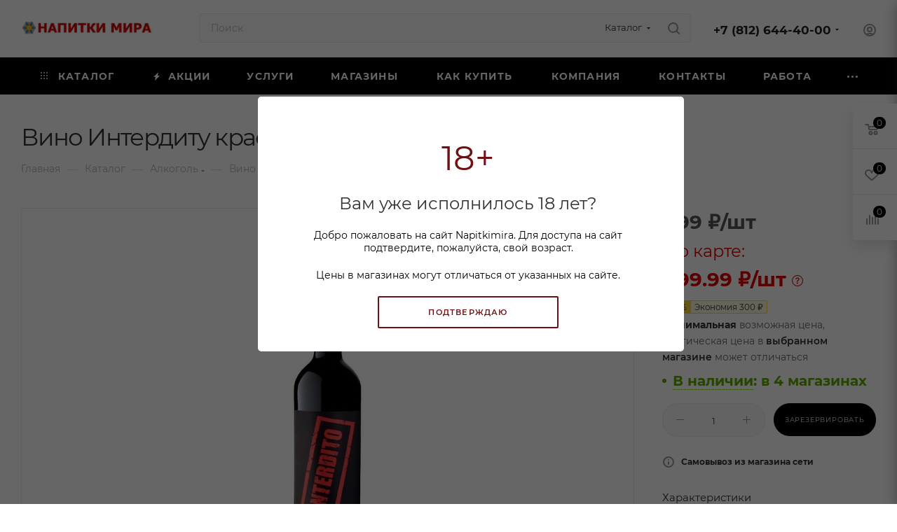

--- FILE ---
content_type: text/html; charset=UTF-8
request_url: https://www.napitkimira.com/catalog/vino_portugalii/vino_interditu_krasnoe_sukhoe_0_75l/
body_size: 54207
content:
<!DOCTYPE html>
<html xmlns="http://www.w3.org/1999/xhtml" xml:lang="ru" lang="ru"  >
<head><link rel="canonical" href="https://www.napitkimira.com/catalog/vino_portugalii/vino_interditu_krasnoe_sukhoe_0_75l/" />
	<title>Купить Вино Интердиту красное сухое 0,75л в Санкт-Петербурге</title>
	<meta name="viewport" content="initial-scale=1.0, width=device-width, maximum-scale=1" />
	<meta name="HandheldFriendly" content="true" />
	<meta name="yes" content="yes" />
	<meta name="apple-mobile-web-app-status-bar-style" content="black" />
	<meta name="SKYPE_TOOLBAR" content="SKYPE_TOOLBAR_PARSER_COMPATIBLE" />
	<meta http-equiv="Content-Type" content="text/html; charset=UTF-8" />
<meta name="keywords" content="вино интердиту красное сухое 0,75л, вино интердиту красное сухое 0,75л цена, вино интердиту красное сухое 0,75л купить в спб" />
<meta name="description" content="Купить Вино Интердиту красное сухое 0,75л в СПб по выгодной цене в магазине «Калейдоскоп напитков мира». Производитель: Сосьедад Агрикола Монте Ново и Фигуэринья Лда/ Sociedade Agricola Monte Novo e Figueirinha Lda. Страна: Португалия" />
<link href="/bitrix/css/aspro.max/notice.min.css?16890852932876"  rel="stylesheet" />
<link href="/bitrix/js/ui/design-tokens/dist/ui.design-tokens.min.css?171333765823233"  rel="stylesheet" />
<link href="/bitrix/js/ui/fonts/opensans/ui.font.opensans.min.css?16890821912320"  rel="stylesheet" />
<link href="/bitrix/js/main/popup/dist/main.popup.bundle.min.css?168908161026598"  rel="stylesheet" />
<link href="/bitrix/cache/css/s1/aspro_max/page_36872e92f88a5f0719e3d5e78ebdd56b/page_36872e92f88a5f0719e3d5e78ebdd56b_v1.css?1769156300139405"  rel="stylesheet" />
<link href="/bitrix/cache/css/s1/aspro_max/template_94ad1f616d81a8e0b29cf90db62933a2/template_94ad1f616d81a8e0b29cf90db62933a2_v1.css?17691563001146481"  data-template-style="true" rel="stylesheet" />
<script>if(!window.BX)window.BX={};if(!window.BX.message)window.BX.message=function(mess){if(typeof mess==='object'){for(let i in mess) {BX.message[i]=mess[i];} return true;}};</script>
<script>(window.BX||top.BX).message({'JS_CORE_LOADING':'Загрузка...','JS_CORE_NO_DATA':'- Нет данных -','JS_CORE_WINDOW_CLOSE':'Закрыть','JS_CORE_WINDOW_EXPAND':'Развернуть','JS_CORE_WINDOW_NARROW':'Свернуть в окно','JS_CORE_WINDOW_SAVE':'Сохранить','JS_CORE_WINDOW_CANCEL':'Отменить','JS_CORE_WINDOW_CONTINUE':'Продолжить','JS_CORE_H':'ч','JS_CORE_M':'м','JS_CORE_S':'с','JSADM_AI_HIDE_EXTRA':'Скрыть лишние','JSADM_AI_ALL_NOTIF':'Показать все','JSADM_AUTH_REQ':'Требуется авторизация!','JS_CORE_WINDOW_AUTH':'Войти','JS_CORE_IMAGE_FULL':'Полный размер'});</script>
<script src="/bitrix/js/main/core/core.min.js?1713337703223197"></script>
<script>BX.Runtime.registerExtension({'name':'main.core','namespace':'BX','loaded':true});</script>
<script>BX.setJSList(['/bitrix/js/main/core/core_ajax.js','/bitrix/js/main/core/core_promise.js','/bitrix/js/main/polyfill/promise/js/promise.js','/bitrix/js/main/loadext/loadext.js','/bitrix/js/main/loadext/extension.js','/bitrix/js/main/polyfill/promise/js/promise.js','/bitrix/js/main/polyfill/find/js/find.js','/bitrix/js/main/polyfill/includes/js/includes.js','/bitrix/js/main/polyfill/matches/js/matches.js','/bitrix/js/ui/polyfill/closest/js/closest.js','/bitrix/js/main/polyfill/fill/main.polyfill.fill.js','/bitrix/js/main/polyfill/find/js/find.js','/bitrix/js/main/polyfill/matches/js/matches.js','/bitrix/js/main/polyfill/core/dist/polyfill.bundle.js','/bitrix/js/main/core/core.js','/bitrix/js/main/polyfill/intersectionobserver/js/intersectionobserver.js','/bitrix/js/main/lazyload/dist/lazyload.bundle.js','/bitrix/js/main/polyfill/core/dist/polyfill.bundle.js','/bitrix/js/main/parambag/dist/parambag.bundle.js']);
</script>
<script>BX.Runtime.registerExtension({'name':'pull.protobuf','namespace':'BX','loaded':true});</script>
<script>BX.Runtime.registerExtension({'name':'rest.client','namespace':'window','loaded':true});</script>
<script>(window.BX||top.BX).message({'pull_server_enabled':'N','pull_config_timestamp':'0','pull_guest_mode':'N','pull_guest_user_id':'0'});(window.BX||top.BX).message({'PULL_OLD_REVISION':'Для продолжения корректной работы с сайтом необходимо перезагрузить страницу.'});</script>
<script>BX.Runtime.registerExtension({'name':'pull.client','namespace':'BX','loaded':true});</script>
<script>BX.Runtime.registerExtension({'name':'pull','namespace':'window','loaded':true});</script>
<script>(window.BX||top.BX).message({'NOTICE_ADDED2CART':'В корзине','NOTICE_CLOSE':'Закрыть','NOTICE_MORE':'и ещё #COUNT# #PRODUCTS#','NOTICE_PRODUCT0':'товаров','NOTICE_PRODUCT1':'товар','NOTICE_PRODUCT2':'товара','NOTICE_ADDED2DELAY':'В отложенных','NOTICE_ADDED2COMPARE':'В сравнении','NOTICE_ERROR':'Ошибка','NOTICE_AUTHORIZED':'Вы успешно авторизовались'});</script>
<script>BX.Runtime.registerExtension({'name':'aspro_notice','namespace':'window','loaded':true});</script>
<script>(window.BX||top.BX).message({'CT_BST_SEARCH_BUTTON2':'Найти','SEARCH_IN_SITE_FULL':'По всему сайту','SEARCH_IN_SITE':'Везде','SEARCH_IN_CATALOG_FULL':'По каталогу','SEARCH_IN_CATALOG':'Каталог'});</script>
<script>BX.Runtime.registerExtension({'name':'aspro_searchtitle','namespace':'window','loaded':true});</script>
<script>BX.Runtime.registerExtension({'name':'aspro_line_block','namespace':'window','loaded':true});</script>
<script>BX.Runtime.registerExtension({'name':'aspro_mega_menu','namespace':'window','loaded':true});</script>
<script>BX.Runtime.registerExtension({'name':'ui.design-tokens','namespace':'window','loaded':true});</script>
<script>BX.Runtime.registerExtension({'name':'ui.fonts.opensans','namespace':'window','loaded':true});</script>
<script>BX.Runtime.registerExtension({'name':'main.popup','namespace':'BX.Main','loaded':true});</script>
<script>BX.Runtime.registerExtension({'name':'popup','namespace':'window','loaded':true});</script>
<script>BX.Runtime.registerExtension({'name':'currency.currency-core','namespace':'BX.Currency','loaded':true});</script>
<script>BX.Runtime.registerExtension({'name':'currency','namespace':'window','loaded':true});</script>
<script>BX.Runtime.registerExtension({'name':'aspro_swiper_init','namespace':'window','loaded':true});</script>
<script>BX.Runtime.registerExtension({'name':'aspro_swiper','namespace':'window','loaded':true});</script>
<script>BX.Runtime.registerExtension({'name':'aspro_swiper_main_styles','namespace':'window','loaded':true});</script>
<script>BX.Runtime.registerExtension({'name':'aspro_hash_location','namespace':'window','loaded':true});</script>
<script>BX.Runtime.registerExtension({'name':'aspro_tabs_history','namespace':'window','loaded':true});</script>
<script>BX.Runtime.registerExtension({'name':'aspro_countdown','namespace':'window','loaded':true});</script>
<script>BX.Runtime.registerExtension({'name':'ls','namespace':'window','loaded':true});</script>
<script>BX.Runtime.registerExtension({'name':'aspro_owl_carousel','namespace':'window','loaded':true});</script>
<script>BX.Runtime.registerExtension({'name':'aspro_catalog_element','namespace':'window','loaded':true});</script>
<script>BX.Runtime.registerExtension({'name':'aspro_detail_gallery','namespace':'window','loaded':true});</script>
<script>BX.Runtime.registerExtension({'name':'aspro_bonus_system','namespace':'window','loaded':true});</script>
<script>BX.Runtime.registerExtension({'name':'aspro_fancybox','namespace':'window','loaded':true});</script>
<script>BX.Runtime.registerExtension({'name':'aspro_animation_ext','namespace':'window','loaded':true});</script>
<script>(window.BX||top.BX).message({'LANGUAGE_ID':'ru','FORMAT_DATE':'DD.MM.YYYY','FORMAT_DATETIME':'DD.MM.YYYY HH:MI:SS','COOKIE_PREFIX':'BITRIX_SM','SERVER_TZ_OFFSET':'10800','UTF_MODE':'Y','SITE_ID':'s1','SITE_DIR':'/','USER_ID':'','SERVER_TIME':'1769871761','USER_TZ_OFFSET':'0','USER_TZ_AUTO':'Y','bitrix_sessid':'00ddb2a5995c890d3e644b68998bf0e5'});</script>

<script src="/bitrix/js/pull/protobuf/protobuf.min.js?168908194776433"></script>
<script src="/bitrix/js/pull/protobuf/model.min.js?168908194714190"></script>
<script src="/bitrix/js/rest/client/rest.client.min.js?16890819609240"></script>
<script src="/bitrix/js/pull/client/pull.client.min.js?171333759449554"></script>
<script src="/bitrix/js/main/ajax.min.js?168908161922194"></script>
<script src="/bitrix/js/aspro.max/notice.min.js?168908529314613"></script>
<script src="/bitrix/js/main/popup/dist/main.popup.bundle.min.js?171333770165824"></script>
<script src="/bitrix/js/currency/currency-core/dist/currency-core.bundle.min.js?16890817373755"></script>
<script src="/bitrix/js/currency/core_currency.min.js?1689081737833"></script>
<script src="/bitrix/js/main/core/core_ls.min.js?16890816117365"></script>
<script>BX.setJSList(['/bitrix/templates/aspro_max/components/bitrix/catalog/main/script.js','/bitrix/templates/aspro_max/components/bitrix/catalog.element/main/script.js','/bitrix/templates/aspro_max/components/bitrix/sale.prediction.product.detail/main/script.js','/bitrix/templates/aspro_max/components/bitrix/sale.gift.product/main/script.js','/bitrix/templates/aspro_max/components/bitrix/sale.gift.main.products/main/script.js','/bitrix/templates/aspro_max/js/slider.swiper.min.js','/bitrix/templates/aspro_max/vendor/js/carousel/swiper/swiper-bundle.min.js','/bitrix/templates/aspro_max/js/hash_location.js','/bitrix/templates/aspro_max/js/tabs_history.js','/bitrix/templates/aspro_max/js/countdown.js','/bitrix/templates/aspro_max/js/jquery.history.js','/bitrix/templates/aspro_max/vendor/js/carousel/owl/owl.carousel.min.js','/bitrix/templates/aspro_max/js/catalog_element.min.js','/bitrix/templates/aspro_max/js/jquery.fancybox.min.js','/bitrix/templates/aspro_max/js/lite.bootstrap.js','/bitrix/templates/aspro_max/js/jquery.actual.min.js','/bitrix/templates/aspro_max/vendor/js/ripple.js','/bitrix/templates/aspro_max/js/browser.js','/bitrix/templates/aspro_max/js/jquery.uniform.min.js','/bitrix/templates/aspro_max/vendor/js/sticky-sidebar.js','/bitrix/templates/aspro_max/js/jquery.validate.min.js','/bitrix/templates/aspro_max/js/jquery.alphanumeric.js','/bitrix/templates/aspro_max/js/jquery.cookie.js','/bitrix/templates/aspro_max/js/mobile.js','/bitrix/templates/aspro_max/js/main.js','/bitrix/templates/aspro_max/js/blocks/blocks.js','/bitrix/components/arturgolubev/search.title/script.js','/bitrix/templates/aspro_max/components/arturgolubev/search.title/mega_menu/script.js','/bitrix/templates/aspro_max/js/searchtitle.js','/bitrix/templates/aspro_max/components/bitrix/menu/menu_in_burger/script.js','/bitrix/components/bitrix/search.title/script.js','/bitrix/templates/aspro_max/components/bitrix/search.title/corp/script.js','/bitrix/templates/aspro_max/components/bitrix/menu/top/script.js','/bitrix/templates/aspro_max/js/mega_menu.js','/bitrix/templates/aspro_max/components/bitrix/menu/bottom/script.js','/bitrix/components/aspro/marketing.popup.max/templates/.default/script.js','/bitrix/templates/aspro_max/components/bitrix/search.title/fixed/script.js','/bitrix/templates/aspro_max/js/custom.js']);</script>
<script>BX.setCSSList(['/catalog/.src/style.css','/bitrix/templates/aspro_max/components/bitrix/catalog/main/style.css','/bitrix/templates/aspro_max/components/bitrix/catalog.element/main/style.css','/bitrix/templates/aspro_max/components/bitrix/sale.gift.main.products/main/style.css','/bitrix/templates/aspro_max/vendor/css/carousel/swiper/swiper-bundle.min.css','/bitrix/templates/aspro_max/css/slider.swiper.min.css','/bitrix/templates/aspro_max/css/main_slider.min.css','/bitrix/templates/aspro_max/vendor/css/carousel/owl/owl.carousel.min.css','/bitrix/templates/aspro_max/vendor/css/carousel/owl/owl.theme.default.min.css','/bitrix/templates/aspro_max/css/detail-gallery.css','/bitrix/templates/aspro_max/css/bonus-system.min.css','/bitrix/templates/aspro_max/css/jquery.fancybox.min.css','/bitrix/templates/aspro_max/css/animation/animation_ext.css','/bitrix/templates/aspro_max/css/fonts/montserrat/css/montserrat.min.css','/bitrix/templates/aspro_max/css/blocks/dark-light-theme.css','/bitrix/templates/aspro_max/css/colored.css','/bitrix/templates/aspro_max/css/lite.bootstrap.css','/bitrix/templates/aspro_max/css/styles.css','/bitrix/templates/aspro_max/css/blocks/blocks.css','/bitrix/templates/aspro_max/css/blocks/common.blocks/counter-state/counter-state.css','/bitrix/templates/aspro_max/css/menu.css','/bitrix/templates/aspro_max/css/catalog.css','/bitrix/templates/aspro_max/vendor/css/ripple.css','/bitrix/templates/aspro_max/css/stores.css','/bitrix/templates/aspro_max/css/yandex_map.css','/bitrix/templates/aspro_max/css/header_fixed.css','/bitrix/templates/aspro_max/ajax/ajax.css','/bitrix/templates/aspro_max/css/searchtitle.css','/bitrix/templates/aspro_max/css/blocks/line-block.min.css','/bitrix/templates/aspro_max/components/bitrix/menu/top/style.css','/bitrix/templates/aspro_max/css/mega_menu.css','/bitrix/templates/aspro_max/components/bitrix/breadcrumb/main/style.css','/bitrix/templates/aspro_max/css/footer.css','/bitrix/components/aspro/marketing.popup.max/templates/.default/style.css','/bitrix/templates/aspro_max/styles.css','/bitrix/templates/aspro_max/template_styles.css','/bitrix/templates/aspro_max/css/header.css','/bitrix/templates/aspro_max/css/media.css','/bitrix/templates/aspro_max/css/h1-normal.css','/bitrix/templates/aspro_max/css/round-elements.css','/bitrix/templates/aspro_max/themes/custom_s1/theme.css','/bitrix/templates/aspro_max/css/widths/width-3.css','/bitrix/templates/aspro_max/css/fonts/font-10.css','/bitrix/templates/aspro_max/css/custom.css']);</script>
<script>
					(function () {
						"use strict";
						var counter = function ()
						{
							var cookie = (function (name) {
								var parts = ("; " + document.cookie).split("; " + name + "=");
								if (parts.length == 2) {
									try {return JSON.parse(decodeURIComponent(parts.pop().split(";").shift()));}
									catch (e) {}
								}
							})("BITRIX_CONVERSION_CONTEXT_s1");
							if (cookie && cookie.EXPIRE >= BX.message("SERVER_TIME"))
								return;
							var request = new XMLHttpRequest();
							request.open("POST", "/bitrix/tools/conversion/ajax_counter.php", true);
							request.setRequestHeader("Content-type", "application/x-www-form-urlencoded");
							request.send(
								"SITE_ID="+encodeURIComponent("s1")+
								"&sessid="+encodeURIComponent(BX.bitrix_sessid())+
								"&HTTP_REFERER="+encodeURIComponent(document.referrer)
							);
						};
						if (window.frameRequestStart === true)
							BX.addCustomEvent("onFrameDataReceived", counter);
						else
							BX.ready(counter);
					})();
				</script>
<script>BX.message({'PORTAL_WIZARD_NAME':'Аспро: Максимум - интернет-магазин','PORTAL_WIZARD_DESC':'Аспро: Максимум - интернет магазин с поддержкой современных технологий: BigData, композитный сайт, фасетный поиск, адаптивная верстка','ASPRO_MAX_MOD_INST_OK':'Поздравляем, модуль «Аспро: Максимум - интернет-магазин» успешно установлен!<br />\nДля установки готового сайта, пожалуйста перейдите <a href=\'/bitrix/admin/wizard_list.php?lang=ru\'>в список мастеров<\/a> <br />и выберите пункт «Установить» в меню мастера aspro:max','ASPRO_MAX_MOD_UNINST_OK':'Удаление модуля успешно завершено','ASPRO_MAX_SCOM_INSTALL_NAME':'Аспро: Максимум - интернет-магазин','ASPRO_MAX_SCOM_INSTALL_DESCRIPTION':'Мастер создания интернет-магазина «Аспро: Максимум - интернет-магазин»','ASPRO_MAX_SCOM_INSTALL_TITLE':'Установка модуля \"Аспро: Максимум\"','ASPRO_MAX_SCOM_UNINSTALL_TITLE':'Удаление модуля \"Аспро: Максимум\"','ASPRO_MAX_SPER_PARTNER':'Аспро','ASPRO_MAX_PARTNER_URI':'http://www.aspro.ru','OPEN_WIZARDS_LIST':'Открыть список мастеров','ASPRO_MAX_INSTALL_SITE':'Установить готовый сайт','PHONE':'Телефон','FAST_VIEW':'Быстрый просмотр','TABLES_SIZE_TITLE':'Подбор размера','SOCIAL':'Социальные сети','DESCRIPTION':'Описание магазина','ITEMS':'Товары','LOGO':'Логотип','REGISTER_INCLUDE_AREA':'Текст о регистрации','AUTH_INCLUDE_AREA':'Текст об авторизации','FRONT_IMG':'Изображение компании','EMPTY_CART':'пуста','CATALOG_VIEW_MORE':'... Показать все','CATALOG_VIEW_LESS':'... Свернуть','JS_REQUIRED':'Заполните это поле','JS_FORMAT':'Неверный формат','JS_FILE_EXT':'Недопустимое расширение файла','JS_PASSWORD_COPY':'Пароли не совпадают','JS_PASSWORD_LENGTH':'Минимум 6 символов','JS_ERROR':'Неверно заполнено поле','JS_FILE_SIZE':'Максимальный размер 5мб','JS_FILE_BUTTON_NAME':'Выберите файл','JS_FILE_DEFAULT':'Прикрепите файл','JS_DATE':'Некорректная дата','JS_DATETIME':'Некорректная дата/время','JS_REQUIRED_LICENSES':'Согласитесь с условиями','JS_REQUIRED_OFFER':'Согласитесь с условиями','LICENSE_PROP':'Согласие на обработку персональных данных','LOGIN_LEN':'Введите минимум {0} символа','FANCY_CLOSE':'Закрыть','FANCY_NEXT':'Следующий','FANCY_PREV':'Предыдущий','TOP_AUTH_REGISTER':'Регистрация','CALLBACK':'Заказать звонок','ASK':'Задать вопрос','REVIEW':'Оставить отзыв','S_CALLBACK':'Заказать звонок','UNTIL_AKC':'До конца акции','TITLE_QUANTITY_BLOCK':'Остаток','TITLE_QUANTITY':'шт','TOTAL_SUMM_ITEM':'Общая стоимость ','SUBSCRIBE_SUCCESS':'Вы успешно подписались','RECAPTCHA_TEXT':'Подтвердите, что вы не робот','JS_RECAPTCHA_ERROR':'Пройдите проверку','COUNTDOWN_SEC':'сек','COUNTDOWN_MIN':'мин','COUNTDOWN_HOUR':'час','COUNTDOWN_DAY0':'дн','COUNTDOWN_DAY1':'дн','COUNTDOWN_DAY2':'дн','COUNTDOWN_WEAK0':'Недель','COUNTDOWN_WEAK1':'Неделя','COUNTDOWN_WEAK2':'Недели','COUNTDOWN_MONTH0':'Месяцев','COUNTDOWN_MONTH1':'Месяц','COUNTDOWN_MONTH2':'Месяца','COUNTDOWN_YEAR0':'Лет','COUNTDOWN_YEAR1':'Год','COUNTDOWN_YEAR2':'Года','COUNTDOWN_COMPACT_SEC':'с','COUNTDOWN_COMPACT_MIN':'м','COUNTDOWN_COMPACT_HOUR':'ч','COUNTDOWN_COMPACT_DAY':'д','COUNTDOWN_COMPACT_WEAK':'н','COUNTDOWN_COMPACT_MONTH':'м','COUNTDOWN_COMPACT_YEAR0':'л','COUNTDOWN_COMPACT_YEAR1':'г','CATALOG_PARTIAL_BASKET_PROPERTIES_ERROR':'Заполнены не все свойства у добавляемого товара','CATALOG_EMPTY_BASKET_PROPERTIES_ERROR':'Выберите свойства товара, добавляемые в корзину в параметрах компонента','CATALOG_ELEMENT_NOT_FOUND':'Элемент не найден','ERROR_ADD2BASKET':'Ошибка добавления товара в корзину','CATALOG_SUCCESSFUL_ADD_TO_BASKET':'Успешное добавление товара в корзину','ERROR_BASKET_TITLE':'Ошибка корзины','ERROR_BASKET_PROP_TITLE':'Выберите свойства, добавляемые в корзину','ERROR_BASKET_BUTTON':'Выбрать','BASKET_TOP':'Корзина в шапке','ERROR_ADD_DELAY_ITEM':'Ошибка отложенной корзины','VIEWED_TITLE':'Ранее вы смотрели','VIEWED_BEFORE':'Ранее вы смотрели','BEST_TITLE':'Лучшие предложения','CT_BST_SEARCH_BUTTON':'Поиск','CT_BST_SEARCH2_BUTTON':'Найти','BASKET_PRINT_BUTTON':'Распечатать','BASKET_CLEAR_ALL_BUTTON':'Очистить','BASKET_QUICK_ORDER_BUTTON':'Быстрый резерв','BASKET_CONTINUE_BUTTON':'Продолжить покупки','BASKET_ORDER_BUTTON':'Оформить резерв','SHARE_BUTTON':'Поделиться','BASKET_CHANGE_TITLE':'Ваш резерв','BASKET_CHANGE_LINK':'Изменить','MORE_INFO_SKU':'Купить','FROM':'от','BEFORE':'до','TITLE_BLOCK_VIEWED_NAME':'Ранее вы смотрели','T_BASKET':'Корзина','FILTER_EXPAND_VALUES':'Показать все','FILTER_HIDE_VALUES':'Свернуть','FULL_ORDER':'Полный резерв','CUSTOM_COLOR_CHOOSE':'Выбрать','CUSTOM_COLOR_CANCEL':'Отмена','S_MOBILE_MENU':'Меню','MAX_T_MENU_BACK':'Назад','MAX_T_MENU_CALLBACK':'Обратная связь','MAX_T_MENU_CONTACTS_TITLE':'Будьте на связи','SEARCH_TITLE':'Поиск','SOCIAL_TITLE':'Оставайтесь на связи','HEADER_SCHEDULE':'Время работы','SEO_TEXT':'SEO описание','COMPANY_IMG':'Картинка компании','COMPANY_TEXT':'Описание компании','CONFIG_SAVE_SUCCESS':'Настройки сохранены','CONFIG_SAVE_FAIL':'Ошибка сохранения настроек','ITEM_ECONOMY':'Экономия','ITEM_ARTICLE':'Артикул: ','JS_FORMAT_ORDER':'имеет неверный формат','JS_BASKET_COUNT_TITLE':'В корзине товаров на SUMM','POPUP_VIDEO':'Видео','POPUP_GIFT_TEXT':'Нашли что-то особенное? Намекните другу о подарке!','ORDER_FIO_LABEL':'Ф.И.О.','ORDER_PHONE_LABEL':'Телефон','ORDER_REGISTER_BUTTON':'Регистрация','PRICES_TYPE':'Варианты цен','FILTER_HELPER_VALUES':' знач.','SHOW_MORE_SCU_MAIN':'Еще #COUNT#','SHOW_MORE_SCU_1':'предложение','SHOW_MORE_SCU_2':'предложения','SHOW_MORE_SCU_3':'предложений','PARENT_ITEM_NOT_FOUND':'Не найден основной товар для услуги в корзине. Обновите страницу и попробуйте снова.','INVALID_NUMBER':'Неверный номер','INVALID_COUNTRY_CODE':'Неверный код страны','TOO_SHORT':'Номер слишком короткий','TOO_LONG':'Номер слишком длинный','FORM_REQUIRED_FIELDS':'обязательные поля'})</script>
<link href="/bitrix/templates/aspro_max/css/critical.min.css?168914189424" data-skip-moving="true" rel="stylesheet">
<meta name="theme-color" content="#000000">
<style>:root{--theme-base-color: #000000;--theme-base-opacity-color: #0000001a;}</style>
<style>html {--theme-page-width: 1348px;--theme-page-width-padding: 32px}</style>
<script src="/bitrix/templates/aspro_max/js/observer.js" async defer></script>
<script data-skip-moving="true">window.lazySizesConfig = window.lazySizesConfig || {};lazySizesConfig.loadMode = 1;lazySizesConfig.expand = 200;lazySizesConfig.expFactor = 1;lazySizesConfig.hFac = 0.1;window.lazySizesConfig.lazyClass = "lazy";</script>
<script src="/bitrix/templates/aspro_max/js/lazysizes.min.js" data-skip-moving="true" defer></script>
<script src="/bitrix/templates/aspro_max/js/ls.unveilhooks.min.js" data-skip-moving="true" defer></script>
<link href="/bitrix/templates/aspro_max/css/print.min.css?168914189421755" data-template-style="true" rel="stylesheet" media="print">
					<script data-skip-moving="true" src="/bitrix/js/main/jquery/jquery-3.6.0.min.js"></script>
					<script data-skip-moving="true" src="/bitrix/templates/aspro_max/js/speed.min.js?=1689141895"></script>
<link rel="shortcut icon" href="/favicon.ico" type="image/x-icon" />
<meta property="og:description" content="Вино Интердиту красное сухое 0,75л" />
<meta property="og:image" content="https://www.napitkimira.com/upload/iblock/a05/2w1xcvfgmsqy06syh3aklpfop8kkamhd.jpeg" />
<link rel="image_src" href="https://www.napitkimira.com/upload/iblock/a05/2w1xcvfgmsqy06syh3aklpfop8kkamhd.jpeg"  />
<meta property="og:title" content="Купить Вино Интердиту красное сухое 0,75л в Санкт-Петербурге" />
<meta property="og:type" content="website" />
<meta property="og:url" content="https://www.napitkimira.com/catalog/vino_portugalii/vino_interditu_krasnoe_sukhoe_0_75l/" />
<script src="/bitrix/templates/aspro_max/js/fetch/bottom_panel.js" data-skip-moving="true" defer=""></script>

<script  src="/bitrix/cache/js/s1/aspro_max/template_af447a4d812630761ca55300d251e96b/template_af447a4d812630761ca55300d251e96b_v1.js?1769156300485318"></script>
<script  src="/bitrix/cache/js/s1/aspro_max/page_fa85a7689223d417276af2759ad8f5fb/page_fa85a7689223d417276af2759ad8f5fb_v1.js?1769156300320843"></script>
<script>var _ba = _ba || []; _ba.push(["aid", "dba905f7d9d367a5d6dce81d2a197b50"]); _ba.push(["host", "www.napitkimira.com"]); _ba.push(["ad[ct][item]", "[base64]"]);_ba.push(["ad[ct][user_id]", function(){return BX.message("USER_ID") ? BX.message("USER_ID") : 0;}]);_ba.push(["ad[ct][recommendation]", function() {var rcmId = "";var cookieValue = BX.getCookie("BITRIX_SM_RCM_PRODUCT_LOG");var productId = 13605;var cItems = [];var cItem;if (cookieValue){cItems = cookieValue.split(".");}var i = cItems.length;while (i--){cItem = cItems[i].split("-");if (cItem[0] == productId){rcmId = cItem[1];break;}}return rcmId;}]);_ba.push(["ad[ct][v]", "2"]);(function() {var ba = document.createElement("script"); ba.type = "text/javascript"; ba.async = true;ba.src = (document.location.protocol == "https:" ? "https://" : "http://") + "bitrix.info/ba.js";var s = document.getElementsByTagName("script")[0];s.parentNode.insertBefore(ba, s);})();</script>

				<link rel="icon" href="/include/icons/icon.svg" type="image/svg+xml">
<link rel="apple-touch-icon" href="/include/icons/icon-180.png">
<link rel="manifest" href="/manifest.webmanifest"></head>
<body class=" site_s1  fill_bg_n catalog-delayed-btn-Y theme-light" id="main" data-site="/"  data-page="/catalog/vino_portugalii/vino_interditu_krasnoe_sukhoe_0_75l/">
	<!-- MITWEB -->
	<div id="pop_up" >
  <div class="hex"></div>
  <div class="window">
    <div class="back start">18+</div>
    <div class="back">Вам уже исполнилось 18 лет?</div>
    <p class="about">Добро пожаловать на сайт Napitkimira. Для доступа на сайт подтвердите, пожалуйста, свой возраст.</p>
    <p class="info about">Цены в магазинах могут отличаться от указанных на сайте.</p>
    <div class="baton">Подтверждаю</div>
  </div>
</div>
<script>
  var $popUp = $("#pop_up"),
    $romb = $popUp.find(".window"),
    $linkAbove = $popUp.find('.baton'),
    rombH = $romb.height(),
    popUpH = $popUp.height();
  $linkAbove.on('click', function() {
    $.post(
      "/include/mitweb/session.php", {
        "AJAX_SET_COOKIE": "Y"
      },
      function(returns) {
        console.log(returns);
        if (returns == "success") {
          $popUp.hide('slow');
        }
      }
    );
    return false;
  });
</script>
<style>
  .window  .back.start{
    color: #701014;
    font-size: 3em;
    margin-bottom: 0.6em;
  }
  #pop_up {
    background-color: rgba(0, 0, 0, 0.6);
    left: 0;
    min-height: 100%;
    min-width: 100%;
    position: fixed;
    top: 0;
    z-index: 10000;
  }
  .hex {
    position: fixed;
    margin-top: calc(50vh - 13.856em);
    margin-left: calc(50% - 17em);
    width: 38em;
    height: 22.712em;
    background: white;
    transition: opacity .5s;
    border-radius: 0.3em;
  }
  #pop_up .baton {
    background: white;
    width: 23em;
    text-align: center;
    padding: 1.25em 1.75em;
    border-radius: 2px;
    margin-left: auto;
    margin-right: auto;
    text-transform: uppercase;
    cursor: pointer;
    color: #701014;
    border: 2px solid #701014;
    font-weight: 600;
    letter-spacing: 1.2px;
    font-size: .7em;
  }
  div#pop_up .window {
    position: fixed;
    margin-top: calc(50vh - 9.856em);
    margin-left: calc(50% - 13em);
    width: 29.5em;
    height: 20.712em;
  }
  .window .back {
    font-size: 1.5em;
    text-align: center;
    width: 100%;
    line-height: 1em;
    color: #323232;
    margin-bottom: 1em;
  }
  .window .about {
    margin-bottom: 1.5em;
    width: 100%;
    font-size: .875em;
    margin-top: 0;
    text-align: center;
    color: black;
  }
  .window .answer {
    font-size: 1.1em;
  }
  #pop_up .baton:hover{
    color: #fff;
    background-color: #701014;
    border-color: #701014;
  }
  @media screen and (max-width:767px){
    .hex {
      position: fixed;
      margin-top: calc(50vh - 13.856em);
      margin-left: calc(50% - 9em);
      width: 18em;
      height: 30.712em;
      background: white;
      transition: opacity .5s;
      border-radius: 0.3em;
    }
    div#pop_up .window {
      position: fixed;
      margin-top: calc(50vh - 9.856em);
      margin-left: calc(50% - 8em);
      width: 15.5em;
      height: 20.712em;
    }
  }
</style>	<!--  -->
	
	<div id="panel"></div>
	
				<!--'start_frame_cache_basketitems-component-block'-->												<div id="ajax_basket"></div>
					<!--'end_frame_cache_basketitems-component-block'-->								<div class="cd-modal-bg"></div>
		<script data-skip-moving="true">var solutionName = 'arMaxOptions';</script>
		<script src="/bitrix/templates/aspro_max/js/setTheme.php?site_id=s1&site_dir=/" data-skip-moving="true"></script>
		<script>window.onload=function(){window.basketJSParams = window.basketJSParams || [];}
		BX.message({'MIN_ORDER_PRICE_TEXT':'<b>Минимальная сумма заказа #PRICE#<\/b><br/>Пожалуйста, добавьте еще товаров в корзину','LICENSES_TEXT':'Я согласен на <a href=\"/include/licenses_detail.php\" target=\"_blank\">обработку персональных данных<\/a>','OFFER_TEXT':'Согласен с <a href=\"/include/offer_detail.php\" target=\"_blank\">публичной офертой<\/a>'});
		arAsproOptions.PAGES.FRONT_PAGE = window[solutionName].PAGES.FRONT_PAGE = "";arAsproOptions.PAGES.BASKET_PAGE = window[solutionName].PAGES.BASKET_PAGE = "";arAsproOptions.PAGES.ORDER_PAGE = window[solutionName].PAGES.ORDER_PAGE = "";arAsproOptions.PAGES.PERSONAL_PAGE = window[solutionName].PAGES.PERSONAL_PAGE = "";arAsproOptions.PAGES.CATALOG_PAGE = window[solutionName].PAGES.CATALOG_PAGE = "1";</script>
		<div class="wrapper1  header_bgcolored long_header colored_header catalog_page basket_fly fly2 basket_fill_WHITE side_LEFT block_side_NORMAL catalog_icons_N banner_auto with_fast_view mheader-v1 header-v4 header-font-lower_N regions_N title_position_LEFT footer-v1 front-vindex1 mfixed_Y mfixed_view_always title-v3 lazy_Y with_phones compact-catalog dark-hover-overlay vertical-catalog-img landing-normal big-banners-mobile-normal bottom-icons-panel-N compact-breadcrumbs-N catalog-delayed-btn-Y  ">

<div class="mega_fixed_menu scrollblock">
	<div class="maxwidth-theme">
		<svg class="svg svg-close" width="14" height="14" viewBox="0 0 14 14">
		  <path data-name="Rounded Rectangle 568 copy 16" d="M1009.4,953l5.32,5.315a0.987,0.987,0,0,1,0,1.4,1,1,0,0,1-1.41,0L1008,954.4l-5.32,5.315a0.991,0.991,0,0,1-1.4-1.4L1006.6,953l-5.32-5.315a0.991,0.991,0,0,1,1.4-1.4l5.32,5.315,5.31-5.315a1,1,0,0,1,1.41,0,0.987,0.987,0,0,1,0,1.4Z" transform="translate(-1001 -946)"></path>
		</svg>
		<i class="svg svg-close mask arrow"></i>
		<div class="row">
			<div class="col-md-9">
				<div class="left_menu_block">
					<div class="logo_block flexbox flexbox--row align-items-normal">
						<div class="logo">
							<a href="/"><img src="/upload/CMax/301/kjgo34s8nisjb0km3ex55x9ngzvbj4d8.jpg" alt="Калейдоскоп Напитков мира" title="Калейдоскоп Напитков мира" data-src="" /></a>						</div>
						<div class="top-description addr">
							Официальный сайт-витрина сети алкогольных магазинов 
представительского класса						</div>
					</div>
					<div class="search_block">
						<div class="search_wrap">
							<div class="search-block">
									<div class="search-wrapper">
		<div id="title-search_mega_menu">
			<form action="/catalog/" class="search search--hastype">
				<div class="search-input-div">
					<input class="search-input" id="title-search-input_mega_menu" type="text" name="q" value="" placeholder="Поиск" size="20" maxlength="50" autocomplete="off" />
				</div>
				<div class="search-button-div">
					<button class="btn btn-search" type="submit" name="s" value="Найти"><i class="svg search2  inline " aria-hidden="true"><svg width="17" height="17" ><use xlink:href="/bitrix/templates/aspro_max/images/svg/header_icons_srite.svg#search"></use></svg></i></button>
											<div class="dropdown-select searchtype">
							<input type="hidden" name="type" value="catalog" />
							<div class="dropdown-select__title darken font_xs">
								<span>Каталог</span>
								<i class="svg  svg-inline-search-down" aria-hidden="true" ><svg xmlns="http://www.w3.org/2000/svg" width="5" height="3" viewBox="0 0 5 3"><path class="cls-1" d="M250,80h5l-2.5,3Z" transform="translate(-250 -80)"/></svg></i>							</div>
							<div class="dropdown-select__list dropdown-menu-wrapper" role="menu">
								<!--noindex-->
								<div class="dropdown-menu-inner rounded3">
									<div class="dropdown-select__list-item font_xs">
										<span class="dropdown-select__list-link darken" data-type="all">
											<span>По всему сайту</span>
										</span>
									</div>
									<div class="dropdown-select__list-item font_xs">
										<span class="dropdown-select__list-link dropdown-select__list-link--current" data-type="catalog">
											<span>По каталогу</span>
										</span>
									</div>
								</div>
								<!--/noindex-->
							</div>
						</div>
					<span class="close-block inline-search-hide"><span class="svg svg-close close-icons"></span></span>
				</div>
			</form>
		</div>
	</div>
<script>
	var jsControl = new JCTitleSearch3({
		//'WAIT_IMAGE': '/bitrix/themes/.default/images/wait.gif',
		'AJAX_PAGE' : '/catalog/vino_portugalii/vino_interditu_krasnoe_sukhoe_0_75l/',
		'CONTAINER_ID': 'title-search_mega_menu',
		'INPUT_ID': 'title-search-input_mega_menu',
		'INPUT_ID_TMP': 'title-search-input_mega_menu',
		'MIN_QUERY_LEN': 2
	});
</script>							</div>
						</div>
					</div>
										<!-- noindex -->

	<div class="burger_menu_wrapper">
		
			<div class="top_link_wrapper">
				<div class="menu-item dropdown catalog wide_menu  active">
					<div class="wrap">
						<a class="dropdown-toggle" href="/catalog/">
							<div class="link-title color-theme-hover">
																	<i class="svg inline  svg-inline-icon_catalog" aria-hidden="true" ><svg xmlns="http://www.w3.org/2000/svg" width="10" height="10" viewBox="0 0 10 10"><path  data-name="Rounded Rectangle 969 copy 7" class="cls-1" d="M644,76a1,1,0,1,1-1,1A1,1,0,0,1,644,76Zm4,0a1,1,0,1,1-1,1A1,1,0,0,1,648,76Zm4,0a1,1,0,1,1-1,1A1,1,0,0,1,652,76Zm-8,4a1,1,0,1,1-1,1A1,1,0,0,1,644,80Zm4,0a1,1,0,1,1-1,1A1,1,0,0,1,648,80Zm4,0a1,1,0,1,1-1,1A1,1,0,0,1,652,80Zm-8,4a1,1,0,1,1-1,1A1,1,0,0,1,644,84Zm4,0a1,1,0,1,1-1,1A1,1,0,0,1,648,84Zm4,0a1,1,0,1,1-1,1A1,1,0,0,1,652,84Z" transform="translate(-643 -76)"/></svg></i>																Каталог							</div>
						</a>
													<span class="tail"></span>
							<div class="burger-dropdown-menu row">
								<div class="menu-wrapper" >
									
																														<div class="col-md-4 dropdown-submenu  ">
																						<a href="/catalog/#favorite" class="color-theme-hover" title="Избранное">
												<span class="name option-font-bold">Избранное</span>
											</a>
																								<div class="burger-dropdown-menu toggle_menu">
																																									<div class="menu-item   ">
															<a href="/catalog/vino_all/" title="ВИНО">
																<span class="name color-theme-hover">ВИНО</span>
															</a>
																													</div>
																																									<div class="menu-item   ">
															<a href="/catalog/viski/" title="ВИСКИ">
																<span class="name color-theme-hover">ВИСКИ</span>
															</a>
																													</div>
																																									<div class="menu-item   ">
															<a href="/catalog/vodka/" title="ВОДКА">
																<span class="name color-theme-hover">ВОДКА</span>
															</a>
																													</div>
																																									<div class="menu-item   ">
															<a href="/catalog/konyak-i-brendi/" title="КОНЬЯК и БРЕНДИ">
																<span class="name color-theme-hover">КОНЬЯК и БРЕНДИ</span>
															</a>
																													</div>
																																									<div class="menu-item   ">
															<a href="/catalog/krepkiy-alkogol/" title="КРЕПКИЙ АЛКОГОЛЬ">
																<span class="name color-theme-hover">КРЕПКИЙ АЛКОГОЛЬ</span>
															</a>
																													</div>
																																									<div class="menu-item   ">
															<a href="/catalog/pivo-i-sidr/" title="ПИВО И СИДР">
																<span class="name color-theme-hover">ПИВО И СИДР</span>
															</a>
																													</div>
																																									<div class="menu-item   ">
															<a href="/catalog/produkty/" title="ПРОДУКТЫ">
																<span class="name color-theme-hover">ПРОДУКТЫ</span>
															</a>
																													</div>
																																									<div class="menu-item   ">
															<a href="/catalog/shampanskoe-i-igristye-vina/" title="ШАМПАНСКОЕ И ИГРИСТЫЕ">
																<span class="name color-theme-hover">ШАМПАНСКОЕ И ИГРИСТЫЕ</span>
															</a>
																													</div>
																																									<div class="menu-item   ">
															<a href="/catalog/bezalkogolnye-napitki/" title="БЕЗАЛКОГОЛЬНЫЕ НАПИТКИ">
																<span class="name color-theme-hover">БЕЗАЛКОГОЛЬНЫЕ НАПИТКИ</span>
															</a>
																													</div>
																																									<div class="menu-item   ">
															<a href="/catalog/konfety-i-konditerskie-izdeliya/" title="КОНФЕТЫ И КОНДИТЕРСКИЕ ИЗДЕЛИЯ">
																<span class="name color-theme-hover">КОНФЕТЫ И КОНДИТЕРСКИЕ ИЗДЕЛИЯ</span>
															</a>
																													</div>
																																									<div class="menu-item   ">
															<a href="/catalog/virtualnaya-polka/" title="ВИРТУАЛЬНАЯ ПОЛКА">
																<span class="name color-theme-hover">ВИРТУАЛЬНАЯ ПОЛКА</span>
															</a>
																													</div>
																									</div>
																					</div>
									
																														<div class="col-md-4 dropdown-submenu  ">
																						<a href="/catalog/alkogol/" class="color-theme-hover" title="Алкоголь">
												<span class="name option-font-bold">Алкоголь</span>
											</a>
																								<div class="burger-dropdown-menu toggle_menu">
																																									<div class="menu-item   ">
															<a href="/catalog/absent/" title="Абсент">
																<span class="name color-theme-hover">Абсент</span>
															</a>
																													</div>
																																									<div class="menu-item   ">
															<a href="/catalog/alkogolnye_miniatyury/" title="Алкогольные миниатюры">
																<span class="name color-theme-hover">Алкогольные миниатюры</span>
															</a>
																													</div>
																																									<div class="menu-item   ">
															<a href="/catalog/armanyak/" title="Арманьяк">
																<span class="name color-theme-hover">Арманьяк</span>
															</a>
																													</div>
																																									<div class="menu-item   ">
															<a href="/catalog/balzam/" title="Бальзам">
																<span class="name color-theme-hover">Бальзам</span>
															</a>
																													</div>
																																									<div class="menu-item   ">
															<a href="/catalog/brendi/" title="Бренди">
																<span class="name color-theme-hover">Бренди</span>
															</a>
																													</div>
																																									<div class="menu-item   ">
															<a href="/catalog/vermut/" title="Вермут">
																<span class="name color-theme-hover">Вермут</span>
															</a>
																													</div>
																																									<div class="menu-item   ">
															<a href="/catalog/vinnye_malki/" title="Винные мальки">
																<span class="name color-theme-hover">Винные мальки</span>
															</a>
																													</div>
																																									<div class="menu-item   ">
															<a href="/catalog/vino/" title="Вино">
																<span class="name color-theme-hover">Вино</span>
															</a>
																													</div>
																																									<div class="menu-item   ">
															<a href="/catalog/viski/" title="Виски">
																<span class="name color-theme-hover">Виски</span>
															</a>
																													</div>
																																									<div class="menu-item   ">
															<a href="/catalog/vodka/" title="Водка">
																<span class="name color-theme-hover">Водка</span>
															</a>
																													</div>
																																									<div class="menu-item   ">
															<a href="/catalog/grappa/" title="Граппа">
																<span class="name color-theme-hover">Граппа</span>
															</a>
																													</div>
																																									<div class="menu-item   ">
															<a href="/catalog/dzhin/" title="Джин">
																<span class="name color-theme-hover">Джин</span>
															</a>
																													</div>
																																									<div class="menu-item   ">
															<a href="/catalog/distillyaty/" title="Дистилляты">
																<span class="name color-theme-hover">Дистилляты</span>
															</a>
																													</div>
																																									<div class="menu-item   ">
															<a href="/catalog/igristoe_vino/" title="Игристое вино">
																<span class="name color-theme-hover">Игристое вино</span>
															</a>
																													</div>
																																									<div class="menu-item   ">
															<a href="/catalog/kagory/" title="Кагоры">
																<span class="name color-theme-hover">Кагоры</span>
															</a>
																													</div>
																																									<div class="menu-item   ">
															<a href="/catalog/kalvados/" title="Кальвадос">
																<span class="name color-theme-hover">Кальвадос</span>
															</a>
																													</div>
																																									<div class="menu-item   ">
															<a href="/catalog/konyak/" title="Коньяк">
																<span class="name color-theme-hover">Коньяк</span>
															</a>
																													</div>
																																									<div class="menu-item   ">
															<a href="/catalog/liker/" title="Ликер">
																<span class="name color-theme-hover">Ликер</span>
															</a>
																													</div>
																																									<div class="menu-item   ">
															<a href="/catalog/madera/" title="Мадера">
																<span class="name color-theme-hover">Мадера</span>
															</a>
																													</div>
																																									<div class="menu-item   ">
															<a href="/catalog/nastoyka/" title="Настойка">
																<span class="name color-theme-hover">Настойка</span>
															</a>
																													</div>
																																									<div class="menu-item collapsed  ">
															<a href="/catalog/pivo/" title="Пиво">
																<span class="name color-theme-hover">Пиво</span>
															</a>
																													</div>
																																									<div class="menu-item collapsed  ">
															<a href="/catalog/plodovaya_produktsiya/" title="Плодовая продукция">
																<span class="name color-theme-hover">Плодовая продукция</span>
															</a>
																													</div>
																																									<div class="menu-item collapsed  ">
															<a href="/catalog/polugar/" title="Полугар">
																<span class="name color-theme-hover">Полугар</span>
															</a>
																													</div>
																																									<div class="menu-item collapsed  ">
															<a href="/catalog/portveyn/" title="Портвейн">
																<span class="name color-theme-hover">Портвейн</span>
															</a>
																													</div>
																																									<div class="menu-item collapsed  ">
															<a href="/catalog/rom/" title="Ром">
																<span class="name color-theme-hover">Ром</span>
															</a>
																													</div>
																																									<div class="menu-item collapsed  ">
															<a href="/catalog/sake/" title="Саке">
																<span class="name color-theme-hover">Саке</span>
															</a>
																													</div>
																																									<div class="menu-item collapsed  ">
															<a href="/catalog/sidr/" title="Сидр">
																<span class="name color-theme-hover">Сидр</span>
															</a>
																													</div>
																																									<div class="menu-item collapsed  ">
															<a href="/catalog/slaboalkogolnye_napitki/" title="Слабоалкогольные напитки">
																<span class="name color-theme-hover">Слабоалкогольные напитки</span>
															</a>
																													</div>
																																									<div class="menu-item collapsed  ">
															<a href="/catalog/sodzhu/" title="Соджу">
																<span class="name color-theme-hover">Соджу</span>
															</a>
																													</div>
																																									<div class="menu-item collapsed  ">
															<a href="/catalog/tekila/" title="Текила">
																<span class="name color-theme-hover">Текила</span>
															</a>
																													</div>
																																									<div class="menu-item collapsed  ">
															<a href="/catalog/kheres/" title="Херес">
																<span class="name color-theme-hover">Херес</span>
															</a>
																													</div>
																																									<div class="menu-item collapsed  ">
															<a href="/catalog/shampanskoe/" title="Шампанское">
																<span class="name color-theme-hover">Шампанское</span>
															</a>
																													</div>
																									</div>
																					</div>
									
																														<div class="col-md-4 dropdown-submenu  ">
																						<a href="/catalog/prochee/" class="color-theme-hover" title="Дополнительно">
												<span class="name option-font-bold">Дополнительно</span>
											</a>
																								<div class="burger-dropdown-menu toggle_menu">
																																									<div class="menu-item   ">
															<a href="/catalog/bakaleya/" title="Бакалея">
																<span class="name color-theme-hover">Бакалея</span>
															</a>
																													</div>
																																									<div class="menu-item   ">
															<a href="/catalog/bezalkogolnye_napitki/" title="Безалкогольные напитки">
																<span class="name color-theme-hover">Безалкогольные напитки</span>
															</a>
																													</div>
																																									<div class="menu-item   ">
															<a href="/catalog/gastronom/" title="Гастроном">
																<span class="name color-theme-hover">Гастроном</span>
															</a>
																													</div>
																																									<div class="menu-item   ">
															<a href="/catalog/zhevatelnaya_rezinka/" title="Жевательная резинка">
																<span class="name color-theme-hover">Жевательная резинка</span>
															</a>
																													</div>
																																									<div class="menu-item   ">
															<a href="/catalog/ikra/" title="Икра">
																<span class="name color-theme-hover">Икра</span>
															</a>
																													</div>
																																									<div class="menu-item   ">
															<a href="/catalog/konditerskie_izdeliya/" title="Кондитерские изделия">
																<span class="name color-theme-hover">Кондитерские изделия</span>
															</a>
																													</div>
																																									<div class="menu-item   ">
															<a href="/catalog/konservatsiya/" title="Консервация">
																<span class="name color-theme-hover">Консервация</span>
															</a>
																													</div>
																																									<div class="menu-item   ">
															<a href="/catalog/konfety/" title="Конфеты">
																<span class="name color-theme-hover">Конфеты</span>
															</a>
																													</div>
																																									<div class="menu-item   ">
															<a href="/catalog/morozhenoe/" title="Мороженое">
																<span class="name color-theme-hover">Мороженое</span>
															</a>
																													</div>
																																									<div class="menu-item   ">
															<a href="/catalog/paket_upakovka/" title="Пакет, упаковка">
																<span class="name color-theme-hover">Пакет, упаковка</span>
															</a>
																													</div>
																																									<div class="menu-item   ">
															<a href="/catalog/posuda/" title="Посуда">
																<span class="name color-theme-hover">Посуда</span>
															</a>
																													</div>
																																									<div class="menu-item   ">
															<a href="/catalog/prochee_1/" title="ПРОЧЕЕ">
																<span class="name color-theme-hover">ПРОЧЕЕ</span>
															</a>
																													</div>
																																									<div class="menu-item   ">
															<a href="/catalog/suvenirnaya_produktsiya/" title="Сувенирная продукция">
																<span class="name color-theme-hover">Сувенирная продукция</span>
															</a>
																													</div>
																																									<div class="menu-item   ">
															<a href="/catalog/chipsy_sneki/" title="Чипсы, снеки">
																<span class="name color-theme-hover">Чипсы, снеки</span>
															</a>
																													</div>
																																									<div class="menu-item   ">
															<a href="/catalog/shokolad/" title="Шоколад">
																<span class="name color-theme-hover">Шоколад</span>
															</a>
																													</div>
																									</div>
																					</div>
																	</div>
							</div>
											</div>
				</div>
			</div>
					
		<div class="bottom_links_wrapper row">
								<div class="menu-item col-md-4 unvisible    ">
					<div class="wrap">
						<a class="" href="/info/flier/">
							<div class="link-title color-theme-hover">
																	<i class="svg inline  svg-inline-icon_discount" aria-hidden="true" ><svg xmlns="http://www.w3.org/2000/svg" width="9" height="12" viewBox="0 0 9 12"><path  data-name="Shape 943 copy 12" class="cls-1" d="M710,75l-7,7h3l-1,5,7-7h-3Z" transform="translate(-703 -75)"/></svg></i>																Акции							</div>
						</a>
											</div>
				</div>
								<div class="menu-item col-md-4 unvisible    ">
					<div class="wrap">
						<a class="" href="/services/">
							<div class="link-title color-theme-hover">
																Услуги							</div>
						</a>
											</div>
				</div>
								<div class="menu-item col-md-4 unvisible    ">
					<div class="wrap">
						<a class="" href="/contacts/stores/">
							<div class="link-title color-theme-hover">
																Магазины							</div>
						</a>
											</div>
				</div>
								<div class="menu-item col-md-4 unvisible    ">
					<div class="wrap">
						<a class="" href="/help/">
							<div class="link-title color-theme-hover">
																Как купить							</div>
						</a>
											</div>
				</div>
								<div class="menu-item col-md-4 unvisible dropdown   ">
					<div class="wrap">
						<a class="dropdown-toggle" href="/company/">
							<div class="link-title color-theme-hover">
																Компания							</div>
						</a>
													<span class="tail"></span>
							<div class="burger-dropdown-menu">
								<div class="menu-wrapper" >
									
																														<div class="  ">
																						<a href="/company/news/" class="color-theme-hover" title="Новости">
												<span class="name option-font-bold">Новости</span>
											</a>
																					</div>
									
																														<div class="  ">
																						<a href="/company/postavshchikam/" class="color-theme-hover" title="Поставщикам">
												<span class="name option-font-bold">Поставщикам</span>
											</a>
																					</div>
									
																														<div class="dropdown-submenu  ">
																						<a href="/company/vacancy/" class="color-theme-hover" title="Соискателям">
												<span class="name option-font-bold">Соискателям</span>
											</a>
																								<div class="burger-dropdown-menu with_padding toggle_menu">
																																									<div class="menu-item   ">
															<a href="/catalog/alkogol/" title="Алкоголь">
																<span class="name color-theme-hover">Алкоголь</span>
															</a>
																													</div>
																																									<div class="menu-item   ">
															<a href="/catalog/prochee/" title="Дополнительно">
																<span class="name color-theme-hover">Дополнительно</span>
															</a>
																													</div>
																									</div>
																					</div>
																	</div>
							</div>
											</div>
				</div>
								<div class="menu-item col-md-4 unvisible    ">
					<div class="wrap">
						<a class="" href="/contacts/">
							<div class="link-title color-theme-hover">
																Контакты							</div>
						</a>
											</div>
				</div>
								<div class="menu-item col-md-4 unvisible    ">
					<div class="wrap">
						<a class="" href="https://spb.hh.ru/search/vacancy?from=employerPage&employer_id=1021275&hhtmFrom=employer">
							<div class="link-title color-theme-hover">
																Работа							</div>
						</a>
											</div>
				</div>
								<div class="menu-item col-md-4 unvisible    ">
					<div class="wrap">
						<a class="" href="/aktivatsiya-kart/">
							<div class="link-title color-theme-hover">
																АКТИВАЦИЯ КАРТЫ							</div>
						</a>
											</div>
				</div>
					</div>

	</div>
					<!-- /noindex -->
														</div>
			</div>
			<div class="col-md-3">
				<div class="right_menu_block">
					<div class="contact_wrap">
						<div class="info">
							<div class="phone blocks">
								<div class="">
																	<!-- noindex -->
			<div class="phone with_dropdown white sm">
									<div class="wrap">
						<div>
									<i class="svg svg-inline-phone  inline " aria-hidden="true"><svg width="5" height="13" ><use xlink:href="/bitrix/templates/aspro_max/images/svg/header_icons_srite.svg#phone_footer"></use></svg></i><a rel="nofollow" href="tel:+78126444000">+7 (812) 644-40-00</a>
										</div>
					</div>
													<div class="dropdown ">
						<div class="wrap scrollblock">
																							<div class="more_phone"><a class="more_phone_a" rel="nofollow" class="no-decript" href="tel:+78126444000">+7 (812) 644-40-00</a></div>
																							<div class="more_phone"><a class="more_phone_a" rel="nofollow" class="no-decript" href="tel:+79502223636">+7 (950) 222-36-36</a></div>
													</div>
					</div>
					<i class="svg svg-inline-down  inline " aria-hidden="true"><svg width="5" height="3" ><use xlink:href="/bitrix/templates/aspro_max/images/svg/header_icons_srite.svg#Triangle_down"></use></svg></i>
							</div>
			<!-- /noindex -->
												</div>
								<div class="callback_wrap">
									<span class="callback-block animate-load font_upper colored" data-event="jqm" data-param-form_id="CALLBACK" data-name="callback">Заказать звонок</span>
								</div>
							</div>
							<div class="question_button_wrapper">
								<span class="btn btn-lg btn-transparent-border-color btn-wide animate-load colored_theme_hover_bg-el" data-event="jqm" data-param-form_id="ASK" data-name="ask">
									Задать вопрос								</span>
							</div>
							<div class="person_wrap">
		<!--'start_frame_cache_header-auth-block1'-->			<!-- noindex --><div class="auth_wr_inner "><a rel="nofollow" title="Мой кабинет" class="personal-link dark-color animate-load" data-event="jqm" data-param-backurl="/catalog/vino_portugalii/vino_interditu_krasnoe_sukhoe_0_75l/" data-param-type="auth" data-name="auth" href="/personal/"><i class="svg svg-inline-cabinet big inline " aria-hidden="true"><svg width="18" height="18" ><use xlink:href="/bitrix/templates/aspro_max/images/svg/header_icons_srite.svg#user"></use></svg></i><span class="wrap"><span class="name">Войти</span></span></a></div><!-- /noindex -->		<!--'end_frame_cache_header-auth-block1'-->
			<!--'start_frame_cache_mobile-basket-with-compare-block1'-->		<!-- noindex -->
					<div class="menu middle">
				<ul>
					<li class="counters">
						<a rel="nofollow" class="dark-color basket-link basket ready " href="/basket/">
							<i class="svg  svg-inline-basket" aria-hidden="true" ><svg class="" width="19" height="16" viewBox="0 0 19 16"><path data-name="Ellipse 2 copy 9" class="cls-1" d="M956.047,952.005l-0.939,1.009-11.394-.008-0.952-1-0.953-6h-2.857a0.862,0.862,0,0,1-.952-1,1.025,1.025,0,0,1,1.164-1h2.327c0.3,0,.6.006,0.6,0.006a1.208,1.208,0,0,1,1.336.918L943.817,947h12.23L957,948v1Zm-11.916-3,0.349,2h10.007l0.593-2Zm1.863,5a3,3,0,1,1-3,3A3,3,0,0,1,945.994,954.005ZM946,958a1,1,0,1,0-1-1A1,1,0,0,0,946,958Zm7.011-4a3,3,0,1,1-3,3A3,3,0,0,1,953.011,954.005ZM953,958a1,1,0,1,0-1-1A1,1,0,0,0,953,958Z" transform="translate(-938 -944)"></path></svg></i>							<span>Корзина<span class="count empted">0</span></span>
						</a>
					</li>
					<li class="counters">
						<a rel="nofollow"
							class="dark-color basket-link delay ready "
							href="javascript:void(0)"
							data-href="/basket/#delayed"
						>
							<i class="svg  svg-inline-basket" aria-hidden="true" ><svg xmlns="http://www.w3.org/2000/svg" width="16" height="13" viewBox="0 0 16 13"><defs><style>.clsw-1{fill:#fff;fill-rule:evenodd;}</style></defs><path class="clsw-1" d="M506.755,141.6l0,0.019s-4.185,3.734-5.556,4.973a0.376,0.376,0,0,1-.076.056,1.838,1.838,0,0,1-1.126.357,1.794,1.794,0,0,1-1.166-.4,0.473,0.473,0,0,1-.1-0.076c-1.427-1.287-5.459-4.878-5.459-4.878l0-.019A4.494,4.494,0,1,1,500,135.7,4.492,4.492,0,1,1,506.755,141.6Zm-3.251-5.61A2.565,2.565,0,0,0,501,138h0a1,1,0,1,1-2,0h0a2.565,2.565,0,0,0-2.506-2,2.5,2.5,0,0,0-1.777,4.264l-0.013.019L500,145.1l5.179-4.749c0.042-.039.086-0.075,0.126-0.117l0.052-.047-0.006-.008A2.494,2.494,0,0,0,503.5,135.993Z" transform="translate(-492 -134)"/></svg></i>							<span>Отложенные<span class="count empted">0</span></span>
						</a>
					</li>
				</ul>
			</div>
							<div class="menu middle">
				<ul>
					<li class="counters">
						<a rel="nofollow" class="dark-color basket-link compare ready " href="/catalog/compare.php">
							<i class="svg inline  svg-inline-compare " aria-hidden="true" ><svg xmlns="http://www.w3.org/2000/svg" width="18" height="17" viewBox="0 0 18 17"><defs><style>.cls-1{fill:#333;fill-rule:evenodd;}</style></defs><path  data-name="Rounded Rectangle 865" class="cls-1" d="M597,78a1,1,0,0,1,1,1v9a1,1,0,0,1-2,0V79A1,1,0,0,1,597,78Zm4-6a1,1,0,0,1,1,1V88a1,1,0,0,1-2,0V73A1,1,0,0,1,601,72Zm4,8a1,1,0,0,1,1,1v7a1,1,0,0,1-2,0V81A1,1,0,0,1,605,80Zm-12-5a1,1,0,0,1,1,1V88a1,1,0,0,1-2,0V76A1,1,0,0,1,593,75Zm-4,5a1,1,0,0,1,1,1v7a1,1,0,0,1-2,0V81A1,1,0,0,1,589,80Z" transform="translate(-588 -72)"/></svg>
</i>							<span>Сравнение товаров<span class="count empted">0</span></span>
						</a>
					</li>
				</ul>
			</div>
				<!-- /noindex -->
		<!--'end_frame_cache_mobile-basket-with-compare-block1'-->								</div>
						</div>
					</div>
					<div class="footer_wrap">
						
		
							<div class="email blocks color-theme-hover">
					<i class="svg inline  svg-inline-email" aria-hidden="true" ><svg xmlns="http://www.w3.org/2000/svg" width="11" height="9" viewBox="0 0 11 9"><path  data-name="Rectangle 583 copy 16" class="cls-1" d="M367,142h-7a2,2,0,0,1-2-2v-5a2,2,0,0,1,2-2h7a2,2,0,0,1,2,2v5A2,2,0,0,1,367,142Zm0-2v-3.039L364,139h-1l-3-2.036V140h7Zm-6.634-5,3.145,2.079L366.634,135h-6.268Z" transform="translate(-358 -133)"/></svg></i>					<a href="mailto:sekretar@napitkimira.com">sekretar@napitkimira.com</a>				</div>
		
		
							<div class="address blocks">
					<i class="svg inline  svg-inline-addr" aria-hidden="true" ><svg xmlns="http://www.w3.org/2000/svg" width="9" height="12" viewBox="0 0 9 12"><path class="cls-1" d="M959.135,82.315l0.015,0.028L955.5,87l-3.679-4.717,0.008-.013a4.658,4.658,0,0,1-.83-2.655,4.5,4.5,0,1,1,9,0A4.658,4.658,0,0,1,959.135,82.315ZM955.5,77a2.5,2.5,0,0,0-2.5,2.5,2.467,2.467,0,0,0,.326,1.212l-0.014.022,2.181,3.336,2.034-3.117c0.033-.046.063-0.094,0.093-0.142l0.066-.1-0.007-.009a2.468,2.468,0,0,0,.32-1.2A2.5,2.5,0,0,0,955.5,77Z" transform="translate(-951 -75)"/></svg></i>					г. Санкт-Петербург , ул.Смолячкова, д.19 <br>
 <br>
 <a href="/contacts/" class="showMap">Посмотреть на карте</a> <br>
 <span style="margin-bottom: 5px; font-size: 13px;">ООО «Калейдоскоп»<br>
 ИНН 7802833271 ОГРН 4620012930254 Лицензия №78РПА0005028 от 16.04.2014 г. Подробная информация на <a href="/contacts/stores/" style="color: white; text-decoration: underline;">странице</a><br>
<ul class="list" style="font-size:13px">
	<li>График работы</li>
	<li>Пн-Пт: с 10:00 до 19:00</li>
	<li>Сб: Выходной</li>
	<li>Вс: Выходной</li>
</ul>
<div style="display:none;" itemscope="itemscope" itemtype="https://schema.org/Organization">
 <span itemprop="name">Калейдоскоп Напитков Мира</span>
	<div itemprop="address" itemscope="itemscope" itemtype="https://schema.org/PostalAddress">
 <span itemprop="streetAddress">ул.Смолячкова, д.19</span> <span itemprop="postalCode">194044</span> <span itemprop="addressLocality">Санкт-Петербург</span> <span itemprop="telephone">+7 (812) 644-40-00</span> <span itemprop="email">sekretar@napitkimira.com</span>
	</div>
</div>
 </span>				</div>
		
							<div class="social-block">
							<div class="social-icons">
		<!-- noindex -->
	<ul>
																																	</ul>
	<!-- /noindex -->
</div>						</div>
					</div>
				</div>
			</div>
		</div>
	</div>
</div>
<div class="header_wrap visible-lg visible-md title-v3 ">
	<header id="header">
		<div class="header-wrapper header-v4">
	<div class="logo_and_menu-row icons_top with-search wide_search header__top-part">
			<div class="maxwidth-theme logo-row ">
				<div class="header__top-inner">
						<div class="logo-block  floated header__top-item">
								<div class="logo">
									<a href="/"><img src="/upload/CMax/301/kjgo34s8nisjb0km3ex55x9ngzvbj4d8.jpg" alt="Калейдоскоп Напитков мира" title="Калейдоскоп Напитков мира" data-src="" /></a>							</div>
						</div>
													<div class="header__top-item">
								<div class="top-description no-title">
									<!--'start_frame_cache_allregions-list-block1'--><!--'end_frame_cache_allregions-list-block1'-->								</div>
							</div>
												<div class="header__top-item flex1">
							<div class="search_wrap ">
								<div class="search-block inner-table-block">
		<div class="search-wrapper">
			<div id="title-search_fixed">
				<form action="/catalog/" class="search search--hastype">
					<div class="search-input-div">
						<input class="search-input" id="title-search-input_fixed" type="text" name="q" value="" placeholder="Поиск" size="20" maxlength="50" autocomplete="off" />
					</div>
					<div class="search-button-div">
													<button class="btn btn-search" type="submit" name="s" value="Найти">
								<i class="svg search2  inline " aria-hidden="true"><svg width="17" height="17" ><use xlink:href="/bitrix/templates/aspro_max/images/svg/header_icons_srite.svg#search"></use></svg></i>							</button>
													<div class="dropdown-select searchtype">
								<input type="hidden" name="type" value="catalog" />
								<div class="dropdown-select__title darken font_xs">
									<span>Каталог</span>
									<i class="svg  svg-inline-search-down" aria-hidden="true" ><svg xmlns="http://www.w3.org/2000/svg" width="5" height="3" viewBox="0 0 5 3"><path class="cls-1" d="M250,80h5l-2.5,3Z" transform="translate(-250 -80)"/></svg></i>								</div>
								<div class="dropdown-select__list dropdown-menu-wrapper" role="menu">
									<!--noindex-->
									<div class="dropdown-menu-inner rounded3">
										<div class="dropdown-select__list-item font_xs">
											<span class="dropdown-select__list-link darken" data-type="all">
												<span>По всему сайту</span>
											</span>
										</div>
										<div class="dropdown-select__list-item font_xs">
											<span class="dropdown-select__list-link dropdown-select__list-link--current" data-type="catalog">
												<span>По каталогу</span>
											</span>
										</div>
									</div>
									<!--/noindex-->
								</div>
							</div>
						<span class="close-block inline-search-hide"><i class="svg inline  svg-inline-search svg-close close-icons colored_theme_hover" aria-hidden="true" ><svg xmlns="http://www.w3.org/2000/svg" width="16" height="16" viewBox="0 0 16 16"><path data-name="Rounded Rectangle 114 copy 3" class="cccls-1" d="M334.411,138l6.3,6.3a1,1,0,0,1,0,1.414,0.992,0.992,0,0,1-1.408,0l-6.3-6.306-6.3,6.306a1,1,0,0,1-1.409-1.414l6.3-6.3-6.293-6.3a1,1,0,0,1,1.409-1.414l6.3,6.3,6.3-6.3A1,1,0,0,1,340.7,131.7Z" transform="translate(-325 -130)"></path></svg></i></span>
					</div>
				</form>
			</div>
		</div>
	<script>
	var jsControl = new JCTitleSearch4({
		//'WAIT_IMAGE': '/bitrix/themes/.default/images/wait.gif',
		'AJAX_PAGE' : '/catalog/vino_portugalii/vino_interditu_krasnoe_sukhoe_0_75l/',
		'CONTAINER_ID': 'title-search_fixed',
		'INPUT_ID': 'title-search-input_fixed',
		'INPUT_ID_TMP': 'title-search-input_fixed',
		'MIN_QUERY_LEN': 2
	});
</script>								</div>
							</div>
						</div>
						<div class="header__top-item">
								<div class="wrap_icon inner-table-block">
									<div class="phone-block blocks fontUp">
																													<!-- noindex -->
			<div class="phone with_dropdown no-icons">
									<i class="svg svg-inline-phone  inline " aria-hidden="true"><svg width="5" height="13" ><use xlink:href="/bitrix/templates/aspro_max/images/svg/header_icons_srite.svg#phone_black"></use></svg></i><a rel="nofollow" href="tel:+78126444000">+7 (812) 644-40-00</a>
													<div class="dropdown ">
						<div class="wrap scrollblock">
																							<div class="more_phone"><a class="more_phone_a" rel="nofollow" class="no-decript" href="tel:+78126444000">+7 (812) 644-40-00</a></div>
																							<div class="more_phone"><a class="more_phone_a" rel="nofollow" class="no-decript" href="tel:+79502223636">+7 (950) 222-36-36</a></div>
													</div>
					</div>
					<i class="svg svg-inline-down  inline " aria-hidden="true"><svg width="5" height="3" ><use xlink:href="/bitrix/templates/aspro_max/images/svg/header_icons_srite.svg#Triangle_down"></use></svg></i>
							</div>
			<!-- /noindex -->
																																	</div>
								</div>
							</div>	
						<div class="right-icons wb header__top-item ">
							<div class="line-block line-block--40">
																																				<div class="line-block__item">
									<div class="wrap_icon inner-table-block person with-title">
		<!--'start_frame_cache_header-auth-block2'-->			<!-- noindex --><div class="auth_wr_inner "><a rel="nofollow" title="Мой кабинет" class="personal-link dark-color animate-load" data-event="jqm" data-param-backurl="/catalog/vino_portugalii/vino_interditu_krasnoe_sukhoe_0_75l/" data-param-type="auth" data-name="auth" href="/personal/"><i class="svg svg-inline-cabinet big inline " aria-hidden="true"><svg width="18" height="18" ><use xlink:href="/bitrix/templates/aspro_max/images/svg/header_icons_srite.svg#user"></use></svg></i><span class="wrap"><span class="name">Войти</span></span></a></div><!-- /noindex -->		<!--'end_frame_cache_header-auth-block2'-->
										</div>
								</div>		
							</div>
						</div>
				</div>
			</div>
	</div>
	<div class="menu-row sliced middle-block bgcolored">
		<div class="maxwidth-theme">
			<div class="header__main-part menu-only">
								<div class="header__main-item minwidth0 flex1 order-1">
											<div class="menu-inner">
							<nav class="mega-menu sliced">
											<div class="table-menu">
		<table>
			<tr>
					<td class="menu-item unvisible dropdown catalog wide_menu  active">
						<div class="wrap">
							<a class="dropdown-toggle" href="/catalog/">
								<div>
																			<i class="svg inline  svg-inline-icon_catalog" aria-hidden="true" ><svg xmlns="http://www.w3.org/2000/svg" width="10" height="10" viewBox="0 0 10 10"><path  data-name="Rounded Rectangle 969 copy 7" class="cls-1" d="M644,76a1,1,0,1,1-1,1A1,1,0,0,1,644,76Zm4,0a1,1,0,1,1-1,1A1,1,0,0,1,648,76Zm4,0a1,1,0,1,1-1,1A1,1,0,0,1,652,76Zm-8,4a1,1,0,1,1-1,1A1,1,0,0,1,644,80Zm4,0a1,1,0,1,1-1,1A1,1,0,0,1,648,80Zm4,0a1,1,0,1,1-1,1A1,1,0,0,1,652,80Zm-8,4a1,1,0,1,1-1,1A1,1,0,0,1,644,84Zm4,0a1,1,0,1,1-1,1A1,1,0,0,1,648,84Zm4,0a1,1,0,1,1-1,1A1,1,0,0,1,652,84Z" transform="translate(-643 -76)"/></svg></i>																		Каталог																			<i class="svg svg-inline-down" aria-hidden="true"><svg width="5" height="3" ><use xlink:href="/bitrix/templates/aspro_max/images/svg/trianglearrow_sprite.svg#trianglearrow_down"></use></svg></i>																	</div>
							</a>
																							<span class="tail"></span>
								<div class="dropdown-menu   BANNER">
																		<div class="customScrollbar scrollblock scrollblock--thick">
										<ul class="menu-wrapper menu-type-1" >
																																																																										<li class="dropdown-submenu    parent-items">
																																							<a href="/catalog/#favorite" title="Избранное">
						<span class="name option-font-bold">Избранное</span><i class="svg right svg-inline-right" aria-hidden="true"><svg width="3" height="5" ><use xlink:href="/bitrix/templates/aspro_max/images/svg/trianglearrow_sprite.svg#trianglearrow_right"></use></svg></i>							</a>
														<ul class="dropdown-menu toggle_menu">
																	<li class="menu-item   ">
							<a href="/catalog/vino_all/" title="ВИНО"><span class="name">ВИНО</span></a>
													</li>
																	<li class="menu-item   ">
							<a href="/catalog/viski/" title="ВИСКИ"><span class="name">ВИСКИ</span></a>
													</li>
																	<li class="menu-item   ">
							<a href="/catalog/vodka/" title="ВОДКА"><span class="name">ВОДКА</span></a>
													</li>
																	<li class="menu-item   ">
							<a href="/catalog/konyak-i-brendi/" title="КОНЬЯК и БРЕНДИ"><span class="name">КОНЬЯК и БРЕНДИ</span></a>
													</li>
																	<li class="menu-item   ">
							<a href="/catalog/krepkiy-alkogol/" title="КРЕПКИЙ АЛКОГОЛЬ"><span class="name">КРЕПКИЙ АЛКОГОЛЬ</span></a>
													</li>
																	<li class="menu-item   ">
							<a href="/catalog/pivo-i-sidr/" title="ПИВО И СИДР"><span class="name">ПИВО И СИДР</span></a>
													</li>
																	<li class="menu-item   ">
							<a href="/catalog/produkty/" title="ПРОДУКТЫ"><span class="name">ПРОДУКТЫ</span></a>
													</li>
																	<li class="menu-item   ">
							<a href="/catalog/shampanskoe-i-igristye-vina/" title="ШАМПАНСКОЕ И ИГРИСТЫЕ"><span class="name">ШАМПАНСКОЕ И ИГРИСТЫЕ</span></a>
													</li>
																	<li class="menu-item   ">
							<a href="/catalog/bezalkogolnye-napitki/" title="БЕЗАЛКОГОЛЬНЫЕ НАПИТКИ"><span class="name">БЕЗАЛКОГОЛЬНЫЕ НАПИТКИ</span></a>
													</li>
																	<li class="menu-item   ">
							<a href="/catalog/konfety-i-konditerskie-izdeliya/" title="КОНФЕТЫ И КОНДИТЕРСКИЕ ИЗДЕЛИЯ"><span class="name">КОНФЕТЫ И КОНДИТЕРСКИЕ ИЗДЕЛИЯ</span></a>
													</li>
																	<li class="menu-item   ">
							<a href="/catalog/virtualnaya-polka/" title="ВИРТУАЛЬНАЯ ПОЛКА"><span class="name">ВИРТУАЛЬНАЯ ПОЛКА</span></a>
													</li>
														</ul>
																																</li>
																																																																																						<li class="dropdown-submenu    parent-items">
																																							<a href="/catalog/alkogol/" title="Алкоголь">
						<span class="name option-font-bold">Алкоголь</span><i class="svg right svg-inline-right" aria-hidden="true"><svg width="3" height="5" ><use xlink:href="/bitrix/templates/aspro_max/images/svg/trianglearrow_sprite.svg#trianglearrow_right"></use></svg></i>							</a>
														<ul class="dropdown-menu toggle_menu">
																	<li class="menu-item   ">
							<a href="/catalog/absent/" title="Абсент"><span class="name">Абсент</span></a>
													</li>
																	<li class="menu-item   ">
							<a href="/catalog/alkogolnye_miniatyury/" title="Алкогольные миниатюры"><span class="name">Алкогольные миниатюры</span></a>
													</li>
																	<li class="menu-item   ">
							<a href="/catalog/armanyak/" title="Арманьяк"><span class="name">Арманьяк</span></a>
													</li>
																	<li class="menu-item   ">
							<a href="/catalog/balzam/" title="Бальзам"><span class="name">Бальзам</span></a>
													</li>
																	<li class="menu-item   ">
							<a href="/catalog/brendi/" title="Бренди"><span class="name">Бренди</span></a>
													</li>
																	<li class="menu-item   ">
							<a href="/catalog/vermut/" title="Вермут"><span class="name">Вермут</span></a>
													</li>
																	<li class="menu-item   ">
							<a href="/catalog/vinnye_malki/" title="Винные мальки"><span class="name">Винные мальки</span></a>
													</li>
																	<li class="menu-item   ">
							<a href="/catalog/vino/" title="Вино"><span class="name">Вино</span></a>
													</li>
																	<li class="menu-item   ">
							<a href="/catalog/viski/" title="Виски"><span class="name">Виски</span></a>
													</li>
																	<li class="menu-item   ">
							<a href="/catalog/vodka/" title="Водка"><span class="name">Водка</span></a>
													</li>
																	<li class="menu-item   ">
							<a href="/catalog/grappa/" title="Граппа"><span class="name">Граппа</span></a>
													</li>
																	<li class="menu-item   ">
							<a href="/catalog/dzhin/" title="Джин"><span class="name">Джин</span></a>
													</li>
																	<li class="menu-item   ">
							<a href="/catalog/distillyaty/" title="Дистилляты"><span class="name">Дистилляты</span></a>
													</li>
																	<li class="menu-item   ">
							<a href="/catalog/igristoe_vino/" title="Игристое вино"><span class="name">Игристое вино</span></a>
													</li>
																	<li class="menu-item   ">
							<a href="/catalog/kagory/" title="Кагоры"><span class="name">Кагоры</span></a>
													</li>
																	<li class="menu-item   ">
							<a href="/catalog/kalvados/" title="Кальвадос"><span class="name">Кальвадос</span></a>
													</li>
																	<li class="menu-item   ">
							<a href="/catalog/konyak/" title="Коньяк"><span class="name">Коньяк</span></a>
													</li>
																	<li class="menu-item   ">
							<a href="/catalog/liker/" title="Ликер"><span class="name">Ликер</span></a>
													</li>
																	<li class="menu-item   ">
							<a href="/catalog/madera/" title="Мадера"><span class="name">Мадера</span></a>
													</li>
																	<li class="menu-item   ">
							<a href="/catalog/nastoyka/" title="Настойка"><span class="name">Настойка</span></a>
													</li>
																	<li class="menu-item collapsed  ">
							<a href="/catalog/pivo/" title="Пиво"><span class="name">Пиво</span></a>
													</li>
																	<li class="menu-item collapsed  ">
							<a href="/catalog/plodovaya_produktsiya/" title="Плодовая продукция"><span class="name">Плодовая продукция</span></a>
													</li>
																	<li class="menu-item collapsed  ">
							<a href="/catalog/polugar/" title="Полугар"><span class="name">Полугар</span></a>
													</li>
																	<li class="menu-item collapsed  ">
							<a href="/catalog/portveyn/" title="Портвейн"><span class="name">Портвейн</span></a>
													</li>
																	<li class="menu-item collapsed  ">
							<a href="/catalog/rom/" title="Ром"><span class="name">Ром</span></a>
													</li>
																	<li class="menu-item collapsed  ">
							<a href="/catalog/sake/" title="Саке"><span class="name">Саке</span></a>
													</li>
																	<li class="menu-item collapsed  ">
							<a href="/catalog/sidr/" title="Сидр"><span class="name">Сидр</span></a>
													</li>
																	<li class="menu-item collapsed  ">
							<a href="/catalog/slaboalkogolnye_napitki/" title="Слабоалкогольные напитки"><span class="name">Слабоалкогольные напитки</span></a>
													</li>
																	<li class="menu-item collapsed  ">
							<a href="/catalog/sodzhu/" title="Соджу"><span class="name">Соджу</span></a>
													</li>
																	<li class="menu-item collapsed  ">
							<a href="/catalog/tekila/" title="Текила"><span class="name">Текила</span></a>
													</li>
																	<li class="menu-item collapsed  ">
							<a href="/catalog/kheres/" title="Херес"><span class="name">Херес</span></a>
													</li>
																	<li class="menu-item collapsed  ">
							<a href="/catalog/shampanskoe/" title="Шампанское"><span class="name">Шампанское</span></a>
													</li>
																<li><span class="more_items with_dropdown">+ &nbsp;ЕЩЕ 12</span></li>
									</ul>
																																</li>
																																																																																						<li class="dropdown-submenu    parent-items">
																																							<a href="/catalog/prochee/" title="Дополнительно">
						<span class="name option-font-bold">Дополнительно</span><i class="svg right svg-inline-right" aria-hidden="true"><svg width="3" height="5" ><use xlink:href="/bitrix/templates/aspro_max/images/svg/trianglearrow_sprite.svg#trianglearrow_right"></use></svg></i>							</a>
														<ul class="dropdown-menu toggle_menu">
																	<li class="menu-item   ">
							<a href="/catalog/bakaleya/" title="Бакалея"><span class="name">Бакалея</span></a>
													</li>
																	<li class="menu-item   ">
							<a href="/catalog/bezalkogolnye_napitki/" title="Безалкогольные напитки"><span class="name">Безалкогольные напитки</span></a>
													</li>
																	<li class="menu-item   ">
							<a href="/catalog/gastronom/" title="Гастроном"><span class="name">Гастроном</span></a>
													</li>
																	<li class="menu-item   ">
							<a href="/catalog/zhevatelnaya_rezinka/" title="Жевательная резинка"><span class="name">Жевательная резинка</span></a>
													</li>
																	<li class="menu-item   ">
							<a href="/catalog/ikra/" title="Икра"><span class="name">Икра</span></a>
													</li>
																	<li class="menu-item   ">
							<a href="/catalog/konditerskie_izdeliya/" title="Кондитерские изделия"><span class="name">Кондитерские изделия</span></a>
													</li>
																	<li class="menu-item   ">
							<a href="/catalog/konservatsiya/" title="Консервация"><span class="name">Консервация</span></a>
													</li>
																	<li class="menu-item   ">
							<a href="/catalog/konfety/" title="Конфеты"><span class="name">Конфеты</span></a>
													</li>
																	<li class="menu-item   ">
							<a href="/catalog/morozhenoe/" title="Мороженое"><span class="name">Мороженое</span></a>
													</li>
																	<li class="menu-item   ">
							<a href="/catalog/paket_upakovka/" title="Пакет, упаковка"><span class="name">Пакет, упаковка</span></a>
													</li>
																	<li class="menu-item   ">
							<a href="/catalog/posuda/" title="Посуда"><span class="name">Посуда</span></a>
													</li>
																	<li class="menu-item   ">
							<a href="/catalog/prochee_1/" title="ПРОЧЕЕ"><span class="name">ПРОЧЕЕ</span></a>
													</li>
																	<li class="menu-item   ">
							<a href="/catalog/suvenirnaya_produktsiya/" title="Сувенирная продукция"><span class="name">Сувенирная продукция</span></a>
													</li>
																	<li class="menu-item   ">
							<a href="/catalog/chipsy_sneki/" title="Чипсы, снеки"><span class="name">Чипсы, снеки</span></a>
													</li>
																	<li class="menu-item   ">
							<a href="/catalog/shokolad/" title="Шоколад"><span class="name">Шоколад</span></a>
													</li>
														</ul>
																																</li>
																																	</ul>
									</div>
																	</div>
													</div>
					</td>
					<td class="menu-item unvisible    ">
						<div class="wrap">
							<a class="" href="/info/flier/">
								<div>
																			<i class="svg inline  svg-inline-icon_discount" aria-hidden="true" ><svg xmlns="http://www.w3.org/2000/svg" width="9" height="12" viewBox="0 0 9 12"><path  data-name="Shape 943 copy 12" class="cls-1" d="M710,75l-7,7h3l-1,5,7-7h-3Z" transform="translate(-703 -75)"/></svg></i>																		Акции																	</div>
							</a>
													</div>
					</td>
					<td class="menu-item unvisible    ">
						<div class="wrap">
							<a class="" href="/services/">
								<div>
																		Услуги																	</div>
							</a>
													</div>
					</td>
					<td class="menu-item unvisible    ">
						<div class="wrap">
							<a class="" href="/contacts/stores/">
								<div>
																		Магазины																	</div>
							</a>
													</div>
					</td>
					<td class="menu-item unvisible    ">
						<div class="wrap">
							<a class="" href="/help/">
								<div>
																		Как купить																	</div>
							</a>
													</div>
					</td>
					<td class="menu-item unvisible dropdown   ">
						<div class="wrap">
							<a class="dropdown-toggle" href="/company/">
								<div>
																		Компания																	</div>
							</a>
																							<span class="tail"></span>
								<div class="dropdown-menu   BANNER">
																		<div class="customScrollbar ">
										<ul class="menu-wrapper menu-type-1" >
																																																																										<li class="    parent-items">
																																							<a href="/company/news/" title="Новости">
						<span class="name ">Новости</span>							</a>
																																			</li>
																																																																																						<li class="    parent-items">
																																							<a href="/company/postavshchikam/" title="Поставщикам">
						<span class="name ">Поставщикам</span>							</a>
																																			</li>
																																																																																						<li class="    parent-items">
																																							<a href="/company/vacancy/" title="Соискателям">
						<span class="name ">Соискателям</span>							</a>
																																			</li>
																																	</ul>
									</div>
																	</div>
													</div>
					</td>
					<td class="menu-item unvisible    ">
						<div class="wrap">
							<a class="" href="/contacts/">
								<div>
																		Контакты																	</div>
							</a>
													</div>
					</td>
					<td class="menu-item unvisible    ">
						<div class="wrap">
							<a class="" href="https://spb.hh.ru/search/vacancy?from=employerPage&employer_id=1021275&hhtmFrom=employer">
								<div>
																		Работа																	</div>
							</a>
													</div>
					</td>
					<td class="menu-item unvisible    ">
						<div class="wrap">
							<a class="" href="/aktivatsiya-kart/">
								<div>
																		АКТИВАЦИЯ КАРТЫ																	</div>
							</a>
													</div>
					</td>
				<td class="menu-item dropdown js-dropdown nosave unvisible">
					<div class="wrap">
						<a class="dropdown-toggle more-items" href="#">
							<span>+ &nbsp;ЕЩЕ</span>
						</a>
						<span class="tail"></span>
						<ul class="dropdown-menu"></ul>
					</div>
				</td>
			</tr>
		</table>
	</div>
	<script data-skip-moving="true">
		CheckTopMenuDotted();
	</script>
							</nav>
						</div>
									</div>
			</div>
		</div>
	</div>
	<div class="line-row visible-xs"></div>
</div>	</header>
</div>
	<div id="headerfixed">
		<div class="maxwidth-theme">
	<div class="logo-row v2 margin0 menu-row">
		<div class="header__top-inner">
							<div class="header__top-item">
					<div class="burger inner-table-block"><i class="svg inline  svg-inline-burger dark" aria-hidden="true" ><svg width="16" height="12" viewBox="0 0 16 12"><path data-name="Rounded Rectangle 81 copy 4" class="cls-1" d="M872,958h-8a1,1,0,0,1-1-1h0a1,1,0,0,1,1-1h8a1,1,0,0,1,1,1h0A1,1,0,0,1,872,958Zm6-5H864a1,1,0,0,1,0-2h14A1,1,0,0,1,878,953Zm0-5H864a1,1,0,0,1,0-2h14A1,1,0,0,1,878,948Z" transform="translate(-863 -946)"></path></svg></i></div>
				</div>	
							<div class="header__top-item no-shrinked">
					<div class="inner-table-block nopadding logo-block">
						<div class="logo">
							<a href="/"><img src="/upload/CMax/301/kjgo34s8nisjb0km3ex55x9ngzvbj4d8.jpg" alt="Калейдоскоп Напитков мира" title="Калейдоскоп Напитков мира" data-src="" /></a>						</div>
					</div>
				</div>	
						<div class="header__top-item minwidth0 flex1">
				<div class="menu-block">
					<div class="navs table-menu js-nav">
												<!-- noindex -->
						<nav class="mega-menu sliced">
									<div class="table-menu">
		<table>
			<tr>
					<td class="menu-item unvisible dropdown catalog wide_menu  active">
						<div class="wrap">
							<a class="dropdown-toggle" href="/catalog/">
								<div>
																			<i class="svg inline  svg-inline-icon_catalog" aria-hidden="true" ><svg xmlns="http://www.w3.org/2000/svg" width="10" height="10" viewBox="0 0 10 10"><path  data-name="Rounded Rectangle 969 copy 7" class="cls-1" d="M644,76a1,1,0,1,1-1,1A1,1,0,0,1,644,76Zm4,0a1,1,0,1,1-1,1A1,1,0,0,1,648,76Zm4,0a1,1,0,1,1-1,1A1,1,0,0,1,652,76Zm-8,4a1,1,0,1,1-1,1A1,1,0,0,1,644,80Zm4,0a1,1,0,1,1-1,1A1,1,0,0,1,648,80Zm4,0a1,1,0,1,1-1,1A1,1,0,0,1,652,80Zm-8,4a1,1,0,1,1-1,1A1,1,0,0,1,644,84Zm4,0a1,1,0,1,1-1,1A1,1,0,0,1,648,84Zm4,0a1,1,0,1,1-1,1A1,1,0,0,1,652,84Z" transform="translate(-643 -76)"/></svg></i>																		Каталог																			<i class="svg svg-inline-down" aria-hidden="true"><svg width="5" height="3" ><use xlink:href="/bitrix/templates/aspro_max/images/svg/trianglearrow_sprite.svg#trianglearrow_down"></use></svg></i>																	</div>
							</a>
																							<span class="tail"></span>
								<div class="dropdown-menu   BANNER">
																		<div class="customScrollbar scrollblock scrollblock--thick">
										<ul class="menu-wrapper menu-type-1" >
																																																																										<li class="dropdown-submenu    parent-items">
																																							<a href="/catalog/#favorite" title="Избранное">
						<span class="name option-font-bold">Избранное</span><i class="svg right svg-inline-right" aria-hidden="true"><svg width="3" height="5" ><use xlink:href="/bitrix/templates/aspro_max/images/svg/trianglearrow_sprite.svg#trianglearrow_right"></use></svg></i>							</a>
														<ul class="dropdown-menu toggle_menu">
																	<li class="menu-item   ">
							<a href="/catalog/vino_all/" title="ВИНО"><span class="name">ВИНО</span></a>
													</li>
																	<li class="menu-item   ">
							<a href="/catalog/viski/" title="ВИСКИ"><span class="name">ВИСКИ</span></a>
													</li>
																	<li class="menu-item   ">
							<a href="/catalog/vodka/" title="ВОДКА"><span class="name">ВОДКА</span></a>
													</li>
																	<li class="menu-item   ">
							<a href="/catalog/konyak-i-brendi/" title="КОНЬЯК и БРЕНДИ"><span class="name">КОНЬЯК и БРЕНДИ</span></a>
													</li>
																	<li class="menu-item   ">
							<a href="/catalog/krepkiy-alkogol/" title="КРЕПКИЙ АЛКОГОЛЬ"><span class="name">КРЕПКИЙ АЛКОГОЛЬ</span></a>
													</li>
																	<li class="menu-item   ">
							<a href="/catalog/pivo-i-sidr/" title="ПИВО И СИДР"><span class="name">ПИВО И СИДР</span></a>
													</li>
																	<li class="menu-item   ">
							<a href="/catalog/produkty/" title="ПРОДУКТЫ"><span class="name">ПРОДУКТЫ</span></a>
													</li>
																	<li class="menu-item   ">
							<a href="/catalog/shampanskoe-i-igristye-vina/" title="ШАМПАНСКОЕ И ИГРИСТЫЕ"><span class="name">ШАМПАНСКОЕ И ИГРИСТЫЕ</span></a>
													</li>
																	<li class="menu-item   ">
							<a href="/catalog/bezalkogolnye-napitki/" title="БЕЗАЛКОГОЛЬНЫЕ НАПИТКИ"><span class="name">БЕЗАЛКОГОЛЬНЫЕ НАПИТКИ</span></a>
													</li>
																	<li class="menu-item   ">
							<a href="/catalog/konfety-i-konditerskie-izdeliya/" title="КОНФЕТЫ И КОНДИТЕРСКИЕ ИЗДЕЛИЯ"><span class="name">КОНФЕТЫ И КОНДИТЕРСКИЕ ИЗДЕЛИЯ</span></a>
													</li>
																	<li class="menu-item   ">
							<a href="/catalog/virtualnaya-polka/" title="ВИРТУАЛЬНАЯ ПОЛКА"><span class="name">ВИРТУАЛЬНАЯ ПОЛКА</span></a>
													</li>
														</ul>
																																</li>
																																																																																						<li class="dropdown-submenu    parent-items">
																																							<a href="/catalog/alkogol/" title="Алкоголь">
						<span class="name option-font-bold">Алкоголь</span><i class="svg right svg-inline-right" aria-hidden="true"><svg width="3" height="5" ><use xlink:href="/bitrix/templates/aspro_max/images/svg/trianglearrow_sprite.svg#trianglearrow_right"></use></svg></i>							</a>
														<ul class="dropdown-menu toggle_menu">
																	<li class="menu-item   ">
							<a href="/catalog/absent/" title="Абсент"><span class="name">Абсент</span></a>
													</li>
																	<li class="menu-item   ">
							<a href="/catalog/alkogolnye_miniatyury/" title="Алкогольные миниатюры"><span class="name">Алкогольные миниатюры</span></a>
													</li>
																	<li class="menu-item   ">
							<a href="/catalog/armanyak/" title="Арманьяк"><span class="name">Арманьяк</span></a>
													</li>
																	<li class="menu-item   ">
							<a href="/catalog/balzam/" title="Бальзам"><span class="name">Бальзам</span></a>
													</li>
																	<li class="menu-item   ">
							<a href="/catalog/brendi/" title="Бренди"><span class="name">Бренди</span></a>
													</li>
																	<li class="menu-item   ">
							<a href="/catalog/vermut/" title="Вермут"><span class="name">Вермут</span></a>
													</li>
																	<li class="menu-item   ">
							<a href="/catalog/vinnye_malki/" title="Винные мальки"><span class="name">Винные мальки</span></a>
													</li>
																	<li class="menu-item   ">
							<a href="/catalog/vino/" title="Вино"><span class="name">Вино</span></a>
													</li>
																	<li class="menu-item   ">
							<a href="/catalog/viski/" title="Виски"><span class="name">Виски</span></a>
													</li>
																	<li class="menu-item   ">
							<a href="/catalog/vodka/" title="Водка"><span class="name">Водка</span></a>
													</li>
																	<li class="menu-item   ">
							<a href="/catalog/grappa/" title="Граппа"><span class="name">Граппа</span></a>
													</li>
																	<li class="menu-item   ">
							<a href="/catalog/dzhin/" title="Джин"><span class="name">Джин</span></a>
													</li>
																	<li class="menu-item   ">
							<a href="/catalog/distillyaty/" title="Дистилляты"><span class="name">Дистилляты</span></a>
													</li>
																	<li class="menu-item   ">
							<a href="/catalog/igristoe_vino/" title="Игристое вино"><span class="name">Игристое вино</span></a>
													</li>
																	<li class="menu-item   ">
							<a href="/catalog/kagory/" title="Кагоры"><span class="name">Кагоры</span></a>
													</li>
																	<li class="menu-item   ">
							<a href="/catalog/kalvados/" title="Кальвадос"><span class="name">Кальвадос</span></a>
													</li>
																	<li class="menu-item   ">
							<a href="/catalog/konyak/" title="Коньяк"><span class="name">Коньяк</span></a>
													</li>
																	<li class="menu-item   ">
							<a href="/catalog/liker/" title="Ликер"><span class="name">Ликер</span></a>
													</li>
																	<li class="menu-item   ">
							<a href="/catalog/madera/" title="Мадера"><span class="name">Мадера</span></a>
													</li>
																	<li class="menu-item   ">
							<a href="/catalog/nastoyka/" title="Настойка"><span class="name">Настойка</span></a>
													</li>
																	<li class="menu-item collapsed  ">
							<a href="/catalog/pivo/" title="Пиво"><span class="name">Пиво</span></a>
													</li>
																	<li class="menu-item collapsed  ">
							<a href="/catalog/plodovaya_produktsiya/" title="Плодовая продукция"><span class="name">Плодовая продукция</span></a>
													</li>
																	<li class="menu-item collapsed  ">
							<a href="/catalog/polugar/" title="Полугар"><span class="name">Полугар</span></a>
													</li>
																	<li class="menu-item collapsed  ">
							<a href="/catalog/portveyn/" title="Портвейн"><span class="name">Портвейн</span></a>
													</li>
																	<li class="menu-item collapsed  ">
							<a href="/catalog/rom/" title="Ром"><span class="name">Ром</span></a>
													</li>
																	<li class="menu-item collapsed  ">
							<a href="/catalog/sake/" title="Саке"><span class="name">Саке</span></a>
													</li>
																	<li class="menu-item collapsed  ">
							<a href="/catalog/sidr/" title="Сидр"><span class="name">Сидр</span></a>
													</li>
																	<li class="menu-item collapsed  ">
							<a href="/catalog/slaboalkogolnye_napitki/" title="Слабоалкогольные напитки"><span class="name">Слабоалкогольные напитки</span></a>
													</li>
																	<li class="menu-item collapsed  ">
							<a href="/catalog/sodzhu/" title="Соджу"><span class="name">Соджу</span></a>
													</li>
																	<li class="menu-item collapsed  ">
							<a href="/catalog/tekila/" title="Текила"><span class="name">Текила</span></a>
													</li>
																	<li class="menu-item collapsed  ">
							<a href="/catalog/kheres/" title="Херес"><span class="name">Херес</span></a>
													</li>
																	<li class="menu-item collapsed  ">
							<a href="/catalog/shampanskoe/" title="Шампанское"><span class="name">Шампанское</span></a>
													</li>
																<li><span class="more_items with_dropdown">+ &nbsp;ЕЩЕ 12</span></li>
									</ul>
																																</li>
																																																																																						<li class="dropdown-submenu    parent-items">
																																							<a href="/catalog/prochee/" title="Дополнительно">
						<span class="name option-font-bold">Дополнительно</span><i class="svg right svg-inline-right" aria-hidden="true"><svg width="3" height="5" ><use xlink:href="/bitrix/templates/aspro_max/images/svg/trianglearrow_sprite.svg#trianglearrow_right"></use></svg></i>							</a>
														<ul class="dropdown-menu toggle_menu">
																	<li class="menu-item   ">
							<a href="/catalog/bakaleya/" title="Бакалея"><span class="name">Бакалея</span></a>
													</li>
																	<li class="menu-item   ">
							<a href="/catalog/bezalkogolnye_napitki/" title="Безалкогольные напитки"><span class="name">Безалкогольные напитки</span></a>
													</li>
																	<li class="menu-item   ">
							<a href="/catalog/gastronom/" title="Гастроном"><span class="name">Гастроном</span></a>
													</li>
																	<li class="menu-item   ">
							<a href="/catalog/zhevatelnaya_rezinka/" title="Жевательная резинка"><span class="name">Жевательная резинка</span></a>
													</li>
																	<li class="menu-item   ">
							<a href="/catalog/ikra/" title="Икра"><span class="name">Икра</span></a>
													</li>
																	<li class="menu-item   ">
							<a href="/catalog/konditerskie_izdeliya/" title="Кондитерские изделия"><span class="name">Кондитерские изделия</span></a>
													</li>
																	<li class="menu-item   ">
							<a href="/catalog/konservatsiya/" title="Консервация"><span class="name">Консервация</span></a>
													</li>
																	<li class="menu-item   ">
							<a href="/catalog/konfety/" title="Конфеты"><span class="name">Конфеты</span></a>
													</li>
																	<li class="menu-item   ">
							<a href="/catalog/morozhenoe/" title="Мороженое"><span class="name">Мороженое</span></a>
													</li>
																	<li class="menu-item   ">
							<a href="/catalog/paket_upakovka/" title="Пакет, упаковка"><span class="name">Пакет, упаковка</span></a>
													</li>
																	<li class="menu-item   ">
							<a href="/catalog/posuda/" title="Посуда"><span class="name">Посуда</span></a>
													</li>
																	<li class="menu-item   ">
							<a href="/catalog/prochee_1/" title="ПРОЧЕЕ"><span class="name">ПРОЧЕЕ</span></a>
													</li>
																	<li class="menu-item   ">
							<a href="/catalog/suvenirnaya_produktsiya/" title="Сувенирная продукция"><span class="name">Сувенирная продукция</span></a>
													</li>
																	<li class="menu-item   ">
							<a href="/catalog/chipsy_sneki/" title="Чипсы, снеки"><span class="name">Чипсы, снеки</span></a>
													</li>
																	<li class="menu-item   ">
							<a href="/catalog/shokolad/" title="Шоколад"><span class="name">Шоколад</span></a>
													</li>
														</ul>
																																</li>
																																	</ul>
									</div>
																	</div>
													</div>
					</td>
					<td class="menu-item unvisible    ">
						<div class="wrap">
							<a class="" href="/info/flier/">
								<div>
																			<i class="svg inline  svg-inline-icon_discount" aria-hidden="true" ><svg xmlns="http://www.w3.org/2000/svg" width="9" height="12" viewBox="0 0 9 12"><path  data-name="Shape 943 copy 12" class="cls-1" d="M710,75l-7,7h3l-1,5,7-7h-3Z" transform="translate(-703 -75)"/></svg></i>																		Акции																	</div>
							</a>
													</div>
					</td>
					<td class="menu-item unvisible    ">
						<div class="wrap">
							<a class="" href="/services/">
								<div>
																		Услуги																	</div>
							</a>
													</div>
					</td>
					<td class="menu-item unvisible    ">
						<div class="wrap">
							<a class="" href="/contacts/stores/">
								<div>
																		Магазины																	</div>
							</a>
													</div>
					</td>
					<td class="menu-item unvisible    ">
						<div class="wrap">
							<a class="" href="/help/">
								<div>
																		Как купить																	</div>
							</a>
													</div>
					</td>
					<td class="menu-item unvisible dropdown   ">
						<div class="wrap">
							<a class="dropdown-toggle" href="/company/">
								<div>
																		Компания																	</div>
							</a>
																							<span class="tail"></span>
								<div class="dropdown-menu   BANNER">
																		<div class="customScrollbar ">
										<ul class="menu-wrapper menu-type-1" >
																																																																										<li class="    parent-items">
																																							<a href="/company/news/" title="Новости">
						<span class="name ">Новости</span>							</a>
																																			</li>
																																																																																						<li class="    parent-items">
																																							<a href="/company/postavshchikam/" title="Поставщикам">
						<span class="name ">Поставщикам</span>							</a>
																																			</li>
																																																																																						<li class="    parent-items">
																																							<a href="/company/vacancy/" title="Соискателям">
						<span class="name ">Соискателям</span>							</a>
																																			</li>
																																	</ul>
									</div>
																	</div>
													</div>
					</td>
					<td class="menu-item unvisible    ">
						<div class="wrap">
							<a class="" href="/contacts/">
								<div>
																		Контакты																	</div>
							</a>
													</div>
					</td>
					<td class="menu-item unvisible    ">
						<div class="wrap">
							<a class="" href="https://spb.hh.ru/search/vacancy?from=employerPage&employer_id=1021275&hhtmFrom=employer">
								<div>
																		Работа																	</div>
							</a>
													</div>
					</td>
					<td class="menu-item unvisible    ">
						<div class="wrap">
							<a class="" href="/aktivatsiya-kart/">
								<div>
																		АКТИВАЦИЯ КАРТЫ																	</div>
							</a>
													</div>
					</td>
				<td class="menu-item dropdown js-dropdown nosave unvisible">
					<div class="wrap">
						<a class="dropdown-toggle more-items" href="#">
							<span>+ &nbsp;ЕЩЕ</span>
						</a>
						<span class="tail"></span>
						<ul class="dropdown-menu"></ul>
					</div>
				</td>
			</tr>
		</table>
	</div>
	<script data-skip-moving="true">
		CheckTopMenuDotted();
	</script>
						</nav>
						<!-- /noindex -->
																	</div>
				</div>
			</div>	
			<div class="header__top-item">
				<div class="line-block line-block--40 line-block--40-1200 flexbox--justify-end">
																				<div class="line-block__item  no-shrinked">
						<div class=" inner-table-block">
							<div class="wrap_icon">
								<button class="top-btn inline-search-show dark-color">
									<i class="svg svg-inline-search inline " aria-hidden="true"><svg width="17" height="17" ><use xlink:href="/bitrix/templates/aspro_max/images/svg/header_icons_srite.svg#search"></use></svg></i>								</button>
							</div>
						</div>
					</div>	
					<div class="line-block__item  no-shrinked">
						<div class=" inner-table-block nopadding small-block">
							<div class="wrap_icon wrap_cabinet">
		<!--'start_frame_cache_header-auth-block3'-->			<!-- noindex --><div class="auth_wr_inner "><a rel="nofollow" title="Мой кабинет" class="personal-link dark-color animate-load" data-event="jqm" data-param-backurl="/catalog/vino_portugalii/vino_interditu_krasnoe_sukhoe_0_75l/" data-param-type="auth" data-name="auth" href="/personal/"><i class="svg svg-inline-cabinet big inline " aria-hidden="true"><svg width="18" height="18" ><use xlink:href="/bitrix/templates/aspro_max/images/svg/header_icons_srite.svg#user"></use></svg></i></a></div><!-- /noindex -->		<!--'end_frame_cache_header-auth-block3'-->
								</div>
						</div>
					</div>
									</div>	
			</div>	
		</div>
	</div>
</div>
	</div>
<div id="mobileheader" class="visible-xs visible-sm">
	<div class="mobileheader-v1">
	<div class="burger pull-left">
		<i class="svg inline  svg-inline-burger dark" aria-hidden="true" ><svg width="16" height="12" viewBox="0 0 16 12"><path data-name="Rounded Rectangle 81 copy 4" class="cls-1" d="M872,958h-8a1,1,0,0,1-1-1h0a1,1,0,0,1,1-1h8a1,1,0,0,1,1,1h0A1,1,0,0,1,872,958Zm6-5H864a1,1,0,0,1,0-2h14A1,1,0,0,1,878,953Zm0-5H864a1,1,0,0,1,0-2h14A1,1,0,0,1,878,948Z" transform="translate(-863 -946)"></path></svg></i>		<i class="svg inline  svg-inline-close dark" aria-hidden="true" ><svg xmlns="http://www.w3.org/2000/svg" width="16" height="16" viewBox="0 0 16 16"><path data-name="Rounded Rectangle 114 copy 3" class="cccls-1" d="M334.411,138l6.3,6.3a1,1,0,0,1,0,1.414,0.992,0.992,0,0,1-1.408,0l-6.3-6.306-6.3,6.306a1,1,0,0,1-1.409-1.414l6.3-6.3-6.293-6.3a1,1,0,0,1,1.409-1.414l6.3,6.3,6.3-6.3A1,1,0,0,1,340.7,131.7Z" transform="translate(-325 -130)"/></svg></i>	</div>
	<div class="logo-block pull-left">
		<div class="logo">
			<a href="/"><img src="/upload/CMax/301/kjgo34s8nisjb0km3ex55x9ngzvbj4d8.jpg" alt="Калейдоскоп Напитков мира" title="Калейдоскоп Напитков мира" data-src="" /></a>		</div>
	</div>
	<div class="right-icons pull-right">
		<div class="pull-right">
			<div class="wrap_icon wrap_basket">
														<!--'start_frame_cache_header-basket-with-compare-block1'-->														<!--noindex-->
			<a class="basket-link compare   big " href="/catalog/compare.php" title="Список сравниваемых элементов">
		<span class="js-basket-block"><i class="svg svg-inline-compare big inline " aria-hidden="true"><svg width="18" height="17" ><use xlink:href="/bitrix/templates/aspro_max/images/svg/header_icons_srite.svg#compare"></use></svg></i><span class="title dark_link">Сравнение</span><span class="count">0</span></span>
	</a>
	<!--/noindex-->																		<!-- noindex -->
											<a
							rel="nofollow"
							class="basket-link delay  big "
							href="javascript:void(0)"
							data-href="/basket/#delayed"
							title="Список отложенных товаров пуст"
						>
							<span class="js-basket-block">
								<i class="svg wish big inline " aria-hidden="true"><svg width="20" height="16" ><use xlink:href="/bitrix/templates/aspro_max/images/svg/header_icons_srite.svg#chosen"></use></svg></i>								<span class="title dark_link">Отложенные</span>
								<span class="count">0</span>
							</span>
						</a>
																<a rel="nofollow" class="basket-link basket   big " href="/basket/" title="Корзина пуста">
							<span class="js-basket-block">
								<i class="svg basket big inline " aria-hidden="true"><svg width="19" height="16" ><use xlink:href="/bitrix/templates/aspro_max/images/svg/header_icons_srite.svg#basket"></use></svg></i>																<span class="title dark_link">Корзина</span>
								<span class="count">0</span>
															</span>
						</a>
						<span class="basket_hover_block loading_block loading_block_content"></span>
										<!-- /noindex -->
							<!--'end_frame_cache_header-basket-with-compare-block1'-->									</div>
		</div>
		<div class="pull-right">
			<div class="wrap_icon wrap_cabinet">
		<!--'start_frame_cache_header-auth-block4'-->			<!-- noindex --><div class="auth_wr_inner "><a rel="nofollow" title="Мой кабинет" class="personal-link dark-color animate-load" data-event="jqm" data-param-backurl="/catalog/vino_portugalii/vino_interditu_krasnoe_sukhoe_0_75l/" data-param-type="auth" data-name="auth" href="/personal/"><i class="svg svg-inline-cabinet big inline " aria-hidden="true"><svg width="18" height="18" ><use xlink:href="/bitrix/templates/aspro_max/images/svg/header_icons_srite.svg#user"></use></svg></i></a></div><!-- /noindex -->		<!--'end_frame_cache_header-auth-block4'-->
				</div>
		</div>
		<div class="pull-right">
			<div class="wrap_icon">
				<button class="top-btn inline-search-show twosmallfont">
					<i class="svg inline  svg-inline-search" aria-hidden="true" ><svg class="" width="17" height="17" viewBox="0 0 17 17" aria-hidden="true"><path class="cls-1" d="M16.709,16.719a1,1,0,0,1-1.412,0l-3.256-3.287A7.475,7.475,0,1,1,15,7.5a7.433,7.433,0,0,1-1.549,4.518l3.258,3.289A1,1,0,0,1,16.709,16.719ZM7.5,2A5.5,5.5,0,1,0,13,7.5,5.5,5.5,0,0,0,7.5,2Z"></path></svg></i>				</button>
			</div>
		</div>
		<div class="pull-right">
			<div class="wrap_icon wrap_phones">
												<!-- noindex -->
			<button class="top-btn inline-phone-show">
				<i class="svg inline  svg-inline-phone" aria-hidden="true" ><svg class="" width="18.031" height="17.969" viewBox="0 0 18.031 17.969"><path class="cls-1" d="M673.56,155.153c-4.179-4.179-6.507-7.88-2.45-12.3l0,0a3,3,0,0,1,4.242,0l1.87,2.55a3.423,3.423,0,0,1,.258,3.821l-0.006-.007c-0.744.7-.722,0.693,0.044,1.459l0.777,0.873c0.744,0.788.759,0.788,1.458,0.044l-0.009-.01a3.153,3.153,0,0,1,3.777.264l2.619,1.889a3,3,0,0,1,0,4.243C681.722,162.038,677.739,159.331,673.56,155.153Zm11.17,1.414a1,1,0,0,0,0-1.414l-2.618-1.89a1.4,1.4,0,0,0-.926-0.241l0.009,0.009c-1.791,1.835-2.453,1.746-4.375-.132l-1.05-1.194c-1.835-1.878-1.518-2.087.272-3.922l0,0a1.342,1.342,0,0,0-.227-0.962l-1.87-2.549a1,1,0,0,0-1.414,0l-0.008-.009c-2.7,3.017-.924,6.1,2.453,9.477s6.748,5.54,9.765,2.837Z" transform="translate(-669 -142)"/></svg>
</i>			</button>
			<div id="mobilePhone" class="dropdown-mobile-phone ">
				<div class="wrap">
					<div class="more_phone title"><span class="no-decript dark-color ">Телефоны <i class="svg inline  svg-inline-close dark dark-i" aria-hidden="true" ><svg xmlns="http://www.w3.org/2000/svg" width="16" height="16" viewBox="0 0 16 16"><path data-name="Rounded Rectangle 114 copy 3" class="cccls-1" d="M334.411,138l6.3,6.3a1,1,0,0,1,0,1.414,0.992,0.992,0,0,1-1.408,0l-6.3-6.306-6.3,6.306a1,1,0,0,1-1.409-1.414l6.3-6.3-6.293-6.3a1,1,0,0,1,1.409-1.414l6.3,6.3,6.3-6.3A1,1,0,0,1,340.7,131.7Z" transform="translate(-325 -130)"/></svg></i></span></div>
																	<div class="more_phone">
						    <a class="dark-color no-decript" rel="nofollow" href="tel:+78126444000">+7 (812) 644-40-00</a>
						</div>
																	<div class="more_phone">
						    <a class="dark-color no-decript" rel="nofollow" href="tel:+79502223636">+7 (950) 222-36-36</a>
						</div>
														</div>
			</div>
			<!-- /noindex -->
							</div>
		</div>
	</div>
	</div>	<div id="mobilemenu" class="leftside">
		<div class="mobilemenu-v1 scroller">
	<div class="wrap">
				<!-- noindex -->
				<div class="menu top top-mobile-menu">
		<ul class="top">
															<li class="selected">
					<a class="dark-color parent" href="/catalog/" title="Каталог">
						<span>Каталог</span>
													<span class="arrow">
								<i class="svg triangle inline " aria-hidden="true"><svg width="3" height="5" ><use xlink:href="/bitrix/templates/aspro_max/images/svg/trianglearrow_sprite.svg#trianglearrow_right"></use></svg></i>							</span>
											</a>
											<ul class="dropdown">
							<li class="menu_back"><a href="" class="dark-color" rel="nofollow"><i class="svg inline  svg-inline-back_arrow" aria-hidden="true" ><svg xmlns="http://www.w3.org/2000/svg" width="15.969" height="12" viewBox="0 0 15.969 12"><defs><style>.cls-1{fill:#999;fill-rule:evenodd;}</style></defs><path  data-name="Rounded Rectangle 982 copy" class="cls-1" d="M34,32H22.414l3.3,3.3A1,1,0,1,1,24.3,36.713l-4.978-4.978c-0.01-.01-0.024-0.012-0.034-0.022s-0.015-.041-0.03-0.058a0.974,0.974,0,0,1-.213-0.407,0.909,0.909,0,0,1-.024-0.123,0.982,0.982,0,0,1,.267-0.838c0.011-.011.025-0.014,0.036-0.024L24.3,25.287A1,1,0,0,1,25.713,26.7l-3.3,3.3H34A1,1,0,0,1,34,32Z" transform="translate(-19.031 -25)"/></svg>
</i>Назад</a></li>
							<li class="menu_title"><a href="/catalog/">Каталог</a></li>
																															<li>
									<a class="dark-color parent top-mobile-menu__link" href="/catalog/#favorite" title="Избранное">
																				<span class="top-mobile-menu__title">Избранное</span>
																					<span class="arrow"><i class="svg triangle inline " aria-hidden="true"><svg width="3" height="5" ><use xlink:href="/bitrix/templates/aspro_max/images/svg/trianglearrow_sprite.svg#trianglearrow_right"></use></svg></i></span>
																			</a>
																			<ul class="dropdown">
											<li class="menu_back"><a href="" class="dark-color" rel="nofollow"><i class="svg inline  svg-inline-back_arrow" aria-hidden="true" ><svg xmlns="http://www.w3.org/2000/svg" width="15.969" height="12" viewBox="0 0 15.969 12"><defs><style>.cls-1{fill:#999;fill-rule:evenodd;}</style></defs><path  data-name="Rounded Rectangle 982 copy" class="cls-1" d="M34,32H22.414l3.3,3.3A1,1,0,1,1,24.3,36.713l-4.978-4.978c-0.01-.01-0.024-0.012-0.034-0.022s-0.015-.041-0.03-0.058a0.974,0.974,0,0,1-.213-0.407,0.909,0.909,0,0,1-.024-0.123,0.982,0.982,0,0,1,.267-0.838c0.011-.011.025-0.014,0.036-0.024L24.3,25.287A1,1,0,0,1,25.713,26.7l-3.3,3.3H34A1,1,0,0,1,34,32Z" transform="translate(-19.031 -25)"/></svg>
</i>Назад</a></li>
											<li class="menu_title"><a href="/catalog/#favorite">Избранное</a></li>
																																															<li>
													<a class="dark-color top-mobile-menu__link" href="/catalog/vino_all/" title="ВИНО">
																												<span class="top-mobile-menu__title">ВИНО</span>
																											</a>
																									</li>
																																															<li>
													<a class="dark-color top-mobile-menu__link" href="/catalog/viski/" title="ВИСКИ">
																												<span class="top-mobile-menu__title">ВИСКИ</span>
																											</a>
																									</li>
																																															<li>
													<a class="dark-color top-mobile-menu__link" href="/catalog/vodka/" title="ВОДКА">
																												<span class="top-mobile-menu__title">ВОДКА</span>
																											</a>
																									</li>
																																															<li>
													<a class="dark-color top-mobile-menu__link" href="/catalog/konyak-i-brendi/" title="КОНЬЯК и БРЕНДИ">
																												<span class="top-mobile-menu__title">КОНЬЯК и БРЕНДИ</span>
																											</a>
																									</li>
																																															<li>
													<a class="dark-color top-mobile-menu__link" href="/catalog/krepkiy-alkogol/" title="КРЕПКИЙ АЛКОГОЛЬ">
																												<span class="top-mobile-menu__title">КРЕПКИЙ АЛКОГОЛЬ</span>
																											</a>
																									</li>
																																															<li>
													<a class="dark-color top-mobile-menu__link" href="/catalog/pivo-i-sidr/" title="ПИВО И СИДР">
																												<span class="top-mobile-menu__title">ПИВО И СИДР</span>
																											</a>
																									</li>
																																															<li>
													<a class="dark-color top-mobile-menu__link" href="/catalog/produkty/" title="ПРОДУКТЫ">
																												<span class="top-mobile-menu__title">ПРОДУКТЫ</span>
																											</a>
																									</li>
																																															<li>
													<a class="dark-color top-mobile-menu__link" href="/catalog/shampanskoe-i-igristye-vina/" title="ШАМПАНСКОЕ И ИГРИСТЫЕ">
																												<span class="top-mobile-menu__title">ШАМПАНСКОЕ И ИГРИСТЫЕ</span>
																											</a>
																									</li>
																																															<li>
													<a class="dark-color top-mobile-menu__link" href="/catalog/bezalkogolnye-napitki/" title="БЕЗАЛКОГОЛЬНЫЕ НАПИТКИ">
																												<span class="top-mobile-menu__title">БЕЗАЛКОГОЛЬНЫЕ НАПИТКИ</span>
																											</a>
																									</li>
																																															<li>
													<a class="dark-color top-mobile-menu__link" href="/catalog/konfety-i-konditerskie-izdeliya/" title="КОНФЕТЫ И КОНДИТЕРСКИЕ ИЗДЕЛИЯ">
																												<span class="top-mobile-menu__title">КОНФЕТЫ И КОНДИТЕРСКИЕ ИЗДЕЛИЯ</span>
																											</a>
																									</li>
																																															<li>
													<a class="dark-color top-mobile-menu__link" href="/catalog/virtualnaya-polka/" title="ВИРТУАЛЬНАЯ ПОЛКА">
																												<span class="top-mobile-menu__title">ВИРТУАЛЬНАЯ ПОЛКА</span>
																											</a>
																									</li>
																					</ul>
																	</li>
																															<li>
									<a class="dark-color parent top-mobile-menu__link" href="/catalog/alkogol/" title="Алкоголь">
																				<span class="top-mobile-menu__title">Алкоголь</span>
																					<span class="arrow"><i class="svg triangle inline " aria-hidden="true"><svg width="3" height="5" ><use xlink:href="/bitrix/templates/aspro_max/images/svg/trianglearrow_sprite.svg#trianglearrow_right"></use></svg></i></span>
																			</a>
																			<ul class="dropdown">
											<li class="menu_back"><a href="" class="dark-color" rel="nofollow"><i class="svg inline  svg-inline-back_arrow" aria-hidden="true" ><svg xmlns="http://www.w3.org/2000/svg" width="15.969" height="12" viewBox="0 0 15.969 12"><defs><style>.cls-1{fill:#999;fill-rule:evenodd;}</style></defs><path  data-name="Rounded Rectangle 982 copy" class="cls-1" d="M34,32H22.414l3.3,3.3A1,1,0,1,1,24.3,36.713l-4.978-4.978c-0.01-.01-0.024-0.012-0.034-0.022s-0.015-.041-0.03-0.058a0.974,0.974,0,0,1-.213-0.407,0.909,0.909,0,0,1-.024-0.123,0.982,0.982,0,0,1,.267-0.838c0.011-.011.025-0.014,0.036-0.024L24.3,25.287A1,1,0,0,1,25.713,26.7l-3.3,3.3H34A1,1,0,0,1,34,32Z" transform="translate(-19.031 -25)"/></svg>
</i>Назад</a></li>
											<li class="menu_title"><a href="/catalog/alkogol/">Алкоголь</a></li>
																																															<li>
													<a class="dark-color top-mobile-menu__link" href="/catalog/absent/" title="Абсент">
																												<span class="top-mobile-menu__title">Абсент</span>
																											</a>
																									</li>
																																															<li>
													<a class="dark-color top-mobile-menu__link" href="/catalog/alkogolnye_miniatyury/" title="Алкогольные миниатюры">
																												<span class="top-mobile-menu__title">Алкогольные миниатюры</span>
																											</a>
																									</li>
																																															<li>
													<a class="dark-color top-mobile-menu__link" href="/catalog/armanyak/" title="Арманьяк">
																												<span class="top-mobile-menu__title">Арманьяк</span>
																											</a>
																									</li>
																																															<li>
													<a class="dark-color top-mobile-menu__link" href="/catalog/balzam/" title="Бальзам">
																												<span class="top-mobile-menu__title">Бальзам</span>
																											</a>
																									</li>
																																															<li>
													<a class="dark-color top-mobile-menu__link" href="/catalog/brendi/" title="Бренди">
																												<span class="top-mobile-menu__title">Бренди</span>
																											</a>
																									</li>
																																															<li>
													<a class="dark-color top-mobile-menu__link" href="/catalog/vermut/" title="Вермут">
																												<span class="top-mobile-menu__title">Вермут</span>
																											</a>
																									</li>
																																															<li>
													<a class="dark-color top-mobile-menu__link" href="/catalog/vinnye_malki/" title="Винные мальки">
																												<span class="top-mobile-menu__title">Винные мальки</span>
																											</a>
																									</li>
																																															<li>
													<a class="dark-color top-mobile-menu__link" href="/catalog/vino/" title="Вино">
																												<span class="top-mobile-menu__title">Вино</span>
																											</a>
																									</li>
																																															<li>
													<a class="dark-color top-mobile-menu__link" href="/catalog/viski/" title="Виски">
																												<span class="top-mobile-menu__title">Виски</span>
																											</a>
																									</li>
																																															<li>
													<a class="dark-color top-mobile-menu__link" href="/catalog/vodka/" title="Водка">
																												<span class="top-mobile-menu__title">Водка</span>
																											</a>
																									</li>
																																															<li>
													<a class="dark-color top-mobile-menu__link" href="/catalog/grappa/" title="Граппа">
																												<span class="top-mobile-menu__title">Граппа</span>
																											</a>
																									</li>
																																															<li>
													<a class="dark-color top-mobile-menu__link" href="/catalog/dzhin/" title="Джин">
																												<span class="top-mobile-menu__title">Джин</span>
																											</a>
																									</li>
																																															<li>
													<a class="dark-color top-mobile-menu__link" href="/catalog/distillyaty/" title="Дистилляты">
																												<span class="top-mobile-menu__title">Дистилляты</span>
																											</a>
																									</li>
																																															<li>
													<a class="dark-color top-mobile-menu__link" href="/catalog/igristoe_vino/" title="Игристое вино">
																												<span class="top-mobile-menu__title">Игристое вино</span>
																											</a>
																									</li>
																																															<li>
													<a class="dark-color top-mobile-menu__link" href="/catalog/kagory/" title="Кагоры">
																												<span class="top-mobile-menu__title">Кагоры</span>
																											</a>
																									</li>
																																															<li>
													<a class="dark-color top-mobile-menu__link" href="/catalog/kalvados/" title="Кальвадос">
																												<span class="top-mobile-menu__title">Кальвадос</span>
																											</a>
																									</li>
																																															<li>
													<a class="dark-color top-mobile-menu__link" href="/catalog/konyak/" title="Коньяк">
																												<span class="top-mobile-menu__title">Коньяк</span>
																											</a>
																									</li>
																																															<li>
													<a class="dark-color top-mobile-menu__link" href="/catalog/liker/" title="Ликер">
																												<span class="top-mobile-menu__title">Ликер</span>
																											</a>
																									</li>
																																															<li>
													<a class="dark-color top-mobile-menu__link" href="/catalog/madera/" title="Мадера">
																												<span class="top-mobile-menu__title">Мадера</span>
																											</a>
																									</li>
																																															<li>
													<a class="dark-color top-mobile-menu__link" href="/catalog/nastoyka/" title="Настойка">
																												<span class="top-mobile-menu__title">Настойка</span>
																											</a>
																									</li>
																																															<li>
													<a class="dark-color top-mobile-menu__link" href="/catalog/pivo/" title="Пиво">
																												<span class="top-mobile-menu__title">Пиво</span>
																											</a>
																									</li>
																																															<li>
													<a class="dark-color top-mobile-menu__link" href="/catalog/plodovaya_produktsiya/" title="Плодовая продукция">
																												<span class="top-mobile-menu__title">Плодовая продукция</span>
																											</a>
																									</li>
																																															<li>
													<a class="dark-color top-mobile-menu__link" href="/catalog/polugar/" title="Полугар">
																												<span class="top-mobile-menu__title">Полугар</span>
																											</a>
																									</li>
																																															<li>
													<a class="dark-color top-mobile-menu__link" href="/catalog/portveyn/" title="Портвейн">
																												<span class="top-mobile-menu__title">Портвейн</span>
																											</a>
																									</li>
																																															<li>
													<a class="dark-color top-mobile-menu__link" href="/catalog/rom/" title="Ром">
																												<span class="top-mobile-menu__title">Ром</span>
																											</a>
																									</li>
																																															<li>
													<a class="dark-color top-mobile-menu__link" href="/catalog/sake/" title="Саке">
																												<span class="top-mobile-menu__title">Саке</span>
																											</a>
																									</li>
																																															<li>
													<a class="dark-color top-mobile-menu__link" href="/catalog/sidr/" title="Сидр">
																												<span class="top-mobile-menu__title">Сидр</span>
																											</a>
																									</li>
																																															<li>
													<a class="dark-color top-mobile-menu__link" href="/catalog/slaboalkogolnye_napitki/" title="Слабоалкогольные напитки">
																												<span class="top-mobile-menu__title">Слабоалкогольные напитки</span>
																											</a>
																									</li>
																																															<li>
													<a class="dark-color top-mobile-menu__link" href="/catalog/sodzhu/" title="Соджу">
																												<span class="top-mobile-menu__title">Соджу</span>
																											</a>
																									</li>
																																															<li>
													<a class="dark-color top-mobile-menu__link" href="/catalog/tekila/" title="Текила">
																												<span class="top-mobile-menu__title">Текила</span>
																											</a>
																									</li>
																																															<li>
													<a class="dark-color top-mobile-menu__link" href="/catalog/kheres/" title="Херес">
																												<span class="top-mobile-menu__title">Херес</span>
																											</a>
																									</li>
																																															<li>
													<a class="dark-color top-mobile-menu__link" href="/catalog/shampanskoe/" title="Шампанское">
																												<span class="top-mobile-menu__title">Шампанское</span>
																											</a>
																									</li>
																					</ul>
																	</li>
																															<li>
									<a class="dark-color parent top-mobile-menu__link" href="/catalog/prochee/" title="Дополнительно">
																				<span class="top-mobile-menu__title">Дополнительно</span>
																					<span class="arrow"><i class="svg triangle inline " aria-hidden="true"><svg width="3" height="5" ><use xlink:href="/bitrix/templates/aspro_max/images/svg/trianglearrow_sprite.svg#trianglearrow_right"></use></svg></i></span>
																			</a>
																			<ul class="dropdown">
											<li class="menu_back"><a href="" class="dark-color" rel="nofollow"><i class="svg inline  svg-inline-back_arrow" aria-hidden="true" ><svg xmlns="http://www.w3.org/2000/svg" width="15.969" height="12" viewBox="0 0 15.969 12"><defs><style>.cls-1{fill:#999;fill-rule:evenodd;}</style></defs><path  data-name="Rounded Rectangle 982 copy" class="cls-1" d="M34,32H22.414l3.3,3.3A1,1,0,1,1,24.3,36.713l-4.978-4.978c-0.01-.01-0.024-0.012-0.034-0.022s-0.015-.041-0.03-0.058a0.974,0.974,0,0,1-.213-0.407,0.909,0.909,0,0,1-.024-0.123,0.982,0.982,0,0,1,.267-0.838c0.011-.011.025-0.014,0.036-0.024L24.3,25.287A1,1,0,0,1,25.713,26.7l-3.3,3.3H34A1,1,0,0,1,34,32Z" transform="translate(-19.031 -25)"/></svg>
</i>Назад</a></li>
											<li class="menu_title"><a href="/catalog/prochee/">Дополнительно</a></li>
																																															<li>
													<a class="dark-color top-mobile-menu__link" href="/catalog/bakaleya/" title="Бакалея">
																												<span class="top-mobile-menu__title">Бакалея</span>
																											</a>
																									</li>
																																															<li>
													<a class="dark-color top-mobile-menu__link" href="/catalog/bezalkogolnye_napitki/" title="Безалкогольные напитки">
																												<span class="top-mobile-menu__title">Безалкогольные напитки</span>
																											</a>
																									</li>
																																															<li>
													<a class="dark-color top-mobile-menu__link" href="/catalog/gastronom/" title="Гастроном">
																												<span class="top-mobile-menu__title">Гастроном</span>
																											</a>
																									</li>
																																															<li>
													<a class="dark-color top-mobile-menu__link" href="/catalog/zhevatelnaya_rezinka/" title="Жевательная резинка">
																												<span class="top-mobile-menu__title">Жевательная резинка</span>
																											</a>
																									</li>
																																															<li>
													<a class="dark-color top-mobile-menu__link" href="/catalog/ikra/" title="Икра">
																												<span class="top-mobile-menu__title">Икра</span>
																											</a>
																									</li>
																																															<li>
													<a class="dark-color top-mobile-menu__link" href="/catalog/konditerskie_izdeliya/" title="Кондитерские изделия">
																												<span class="top-mobile-menu__title">Кондитерские изделия</span>
																											</a>
																									</li>
																																															<li>
													<a class="dark-color top-mobile-menu__link" href="/catalog/konservatsiya/" title="Консервация">
																												<span class="top-mobile-menu__title">Консервация</span>
																											</a>
																									</li>
																																															<li>
													<a class="dark-color top-mobile-menu__link" href="/catalog/konfety/" title="Конфеты">
																												<span class="top-mobile-menu__title">Конфеты</span>
																											</a>
																									</li>
																																															<li>
													<a class="dark-color top-mobile-menu__link" href="/catalog/morozhenoe/" title="Мороженое">
																												<span class="top-mobile-menu__title">Мороженое</span>
																											</a>
																									</li>
																																															<li>
													<a class="dark-color top-mobile-menu__link" href="/catalog/paket_upakovka/" title="Пакет, упаковка">
																												<span class="top-mobile-menu__title">Пакет, упаковка</span>
																											</a>
																									</li>
																																															<li>
													<a class="dark-color top-mobile-menu__link" href="/catalog/posuda/" title="Посуда">
																												<span class="top-mobile-menu__title">Посуда</span>
																											</a>
																									</li>
																																															<li>
													<a class="dark-color top-mobile-menu__link" href="/catalog/prochee_1/" title="ПРОЧЕЕ">
																												<span class="top-mobile-menu__title">ПРОЧЕЕ</span>
																											</a>
																									</li>
																																															<li>
													<a class="dark-color top-mobile-menu__link" href="/catalog/suvenirnaya_produktsiya/" title="Сувенирная продукция">
																												<span class="top-mobile-menu__title">Сувенирная продукция</span>
																											</a>
																									</li>
																																															<li>
													<a class="dark-color top-mobile-menu__link" href="/catalog/chipsy_sneki/" title="Чипсы, снеки">
																												<span class="top-mobile-menu__title">Чипсы, снеки</span>
																											</a>
																									</li>
																																															<li>
													<a class="dark-color top-mobile-menu__link" href="/catalog/shokolad/" title="Шоколад">
																												<span class="top-mobile-menu__title">Шоколад</span>
																											</a>
																									</li>
																					</ul>
																	</li>
													</ul>
									</li>
															<li>
					<a class="dark-color" href="/info/flier/" title="Акции">
						<span>Акции</span>
											</a>
									</li>
															<li>
					<a class="dark-color" href="/services/" title="Услуги">
						<span>Услуги</span>
											</a>
									</li>
															<li>
					<a class="dark-color" href="/contacts/stores/" title="Магазины">
						<span>Магазины</span>
											</a>
									</li>
															<li>
					<a class="dark-color" href="/help/" title="Как купить">
						<span>Как купить</span>
											</a>
									</li>
															<li>
					<a class="dark-color parent" href="/company/" title="Компания">
						<span>Компания</span>
													<span class="arrow">
								<i class="svg triangle inline " aria-hidden="true"><svg width="3" height="5" ><use xlink:href="/bitrix/templates/aspro_max/images/svg/trianglearrow_sprite.svg#trianglearrow_right"></use></svg></i>							</span>
											</a>
											<ul class="dropdown">
							<li class="menu_back"><a href="" class="dark-color" rel="nofollow"><i class="svg inline  svg-inline-back_arrow" aria-hidden="true" ><svg xmlns="http://www.w3.org/2000/svg" width="15.969" height="12" viewBox="0 0 15.969 12"><defs><style>.cls-1{fill:#999;fill-rule:evenodd;}</style></defs><path  data-name="Rounded Rectangle 982 copy" class="cls-1" d="M34,32H22.414l3.3,3.3A1,1,0,1,1,24.3,36.713l-4.978-4.978c-0.01-.01-0.024-0.012-0.034-0.022s-0.015-.041-0.03-0.058a0.974,0.974,0,0,1-.213-0.407,0.909,0.909,0,0,1-.024-0.123,0.982,0.982,0,0,1,.267-0.838c0.011-.011.025-0.014,0.036-0.024L24.3,25.287A1,1,0,0,1,25.713,26.7l-3.3,3.3H34A1,1,0,0,1,34,32Z" transform="translate(-19.031 -25)"/></svg>
</i>Назад</a></li>
							<li class="menu_title"><a href="/company/">Компания</a></li>
																															<li>
									<a class="dark-color top-mobile-menu__link" href="/company/news/" title="Новости">
																				<span class="top-mobile-menu__title">Новости</span>
																			</a>
																	</li>
																															<li>
									<a class="dark-color top-mobile-menu__link" href="/company/postavshchikam/" title="Поставщикам">
																				<span class="top-mobile-menu__title">Поставщикам</span>
																			</a>
																	</li>
																															<li>
									<a class="dark-color parent top-mobile-menu__link" href="/company/vacancy/" title="Соискателям">
																				<span class="top-mobile-menu__title">Соискателям</span>
																					<span class="arrow"><i class="svg triangle inline " aria-hidden="true"><svg width="3" height="5" ><use xlink:href="/bitrix/templates/aspro_max/images/svg/trianglearrow_sprite.svg#trianglearrow_right"></use></svg></i></span>
																			</a>
																			<ul class="dropdown">
											<li class="menu_back"><a href="" class="dark-color" rel="nofollow"><i class="svg inline  svg-inline-back_arrow" aria-hidden="true" ><svg xmlns="http://www.w3.org/2000/svg" width="15.969" height="12" viewBox="0 0 15.969 12"><defs><style>.cls-1{fill:#999;fill-rule:evenodd;}</style></defs><path  data-name="Rounded Rectangle 982 copy" class="cls-1" d="M34,32H22.414l3.3,3.3A1,1,0,1,1,24.3,36.713l-4.978-4.978c-0.01-.01-0.024-0.012-0.034-0.022s-0.015-.041-0.03-0.058a0.974,0.974,0,0,1-.213-0.407,0.909,0.909,0,0,1-.024-0.123,0.982,0.982,0,0,1,.267-0.838c0.011-.011.025-0.014,0.036-0.024L24.3,25.287A1,1,0,0,1,25.713,26.7l-3.3,3.3H34A1,1,0,0,1,34,32Z" transform="translate(-19.031 -25)"/></svg>
</i>Назад</a></li>
											<li class="menu_title"><a href="/company/vacancy/">Соискателям</a></li>
																																															<li>
													<a class="dark-color top-mobile-menu__link" href="/catalog/alkogol/" title="Алкоголь">
																												<span class="top-mobile-menu__title">Алкоголь</span>
																											</a>
																									</li>
																																															<li>
													<a class="dark-color top-mobile-menu__link" href="/catalog/prochee/" title="Дополнительно">
																												<span class="top-mobile-menu__title">Дополнительно</span>
																											</a>
																									</li>
																					</ul>
																	</li>
													</ul>
									</li>
															<li>
					<a class="dark-color" href="/contacts/" title="Контакты">
						<span>Контакты</span>
											</a>
									</li>
															<li>
					<a class="dark-color" href="https://spb.hh.ru/search/vacancy?from=employerPage&employer_id=1021275&hhtmFrom=employer" title="Работа">
						<span>Работа</span>
											</a>
									</li>
															<li>
					<a class="dark-color" href="/aktivatsiya-kart/" title="АКТИВАЦИЯ КАРТЫ">
						<span>АКТИВАЦИЯ КАРТЫ</span>
											</a>
									</li>
					</ul>
	</div>
		<!-- /noindex -->
				<!--'start_frame_cache_mobile-auth-block1'-->		<!-- noindex -->
<div class="menu middle">
	<ul>
		<li  >
						<a rel="nofollow" class="dark-color" href="/personal/">
				<i class="svg inline  svg-inline-cabinet" aria-hidden="true" ><svg class="" width="18" height="18" viewBox="0 0 18 18"><path data-name="Ellipse 206 copy 4" class="cls-1" d="M909,961a9,9,0,1,1,9-9A9,9,0,0,1,909,961Zm2.571-2.5a6.825,6.825,0,0,0-5.126,0A6.825,6.825,0,0,0,911.571,958.5ZM909,945a6.973,6.973,0,0,0-4.556,12.275,8.787,8.787,0,0,1,9.114,0A6.973,6.973,0,0,0,909,945Zm0,10a4,4,0,1,1,4-4A4,4,0,0,1,909,955Zm0-6a2,2,0,1,0,2,2A2,2,0,0,0,909,949Z" transform="translate(-900 -943)"></path></svg></i>				<span>Личный кабинет</span>
							</a>
					</li>
	</ul>
</div>
<!-- /noindex -->		<!--'end_frame_cache_mobile-auth-block1'-->			<!--'start_frame_cache_mobile-basket-with-compare-block2'-->		<!-- noindex -->
					<div class="menu middle">
				<ul>
					<li class="counters">
						<a rel="nofollow" class="dark-color basket-link basket ready " href="/basket/">
							<i class="svg  svg-inline-basket" aria-hidden="true" ><svg class="" width="19" height="16" viewBox="0 0 19 16"><path data-name="Ellipse 2 copy 9" class="cls-1" d="M956.047,952.005l-0.939,1.009-11.394-.008-0.952-1-0.953-6h-2.857a0.862,0.862,0,0,1-.952-1,1.025,1.025,0,0,1,1.164-1h2.327c0.3,0,.6.006,0.6,0.006a1.208,1.208,0,0,1,1.336.918L943.817,947h12.23L957,948v1Zm-11.916-3,0.349,2h10.007l0.593-2Zm1.863,5a3,3,0,1,1-3,3A3,3,0,0,1,945.994,954.005ZM946,958a1,1,0,1,0-1-1A1,1,0,0,0,946,958Zm7.011-4a3,3,0,1,1-3,3A3,3,0,0,1,953.011,954.005ZM953,958a1,1,0,1,0-1-1A1,1,0,0,0,953,958Z" transform="translate(-938 -944)"></path></svg></i>							<span>Корзина<span class="count empted">0</span></span>
						</a>
					</li>
					<li class="counters">
						<a rel="nofollow"
							class="dark-color basket-link delay ready "
							href="javascript:void(0)"
							data-href="/basket/#delayed"
						>
							<i class="svg  svg-inline-basket" aria-hidden="true" ><svg xmlns="http://www.w3.org/2000/svg" width="16" height="13" viewBox="0 0 16 13"><defs><style>.clsw-1{fill:#fff;fill-rule:evenodd;}</style></defs><path class="clsw-1" d="M506.755,141.6l0,0.019s-4.185,3.734-5.556,4.973a0.376,0.376,0,0,1-.076.056,1.838,1.838,0,0,1-1.126.357,1.794,1.794,0,0,1-1.166-.4,0.473,0.473,0,0,1-.1-0.076c-1.427-1.287-5.459-4.878-5.459-4.878l0-.019A4.494,4.494,0,1,1,500,135.7,4.492,4.492,0,1,1,506.755,141.6Zm-3.251-5.61A2.565,2.565,0,0,0,501,138h0a1,1,0,1,1-2,0h0a2.565,2.565,0,0,0-2.506-2,2.5,2.5,0,0,0-1.777,4.264l-0.013.019L500,145.1l5.179-4.749c0.042-.039.086-0.075,0.126-0.117l0.052-.047-0.006-.008A2.494,2.494,0,0,0,503.5,135.993Z" transform="translate(-492 -134)"/></svg></i>							<span>Отложенные<span class="count empted">0</span></span>
						</a>
					</li>
				</ul>
			</div>
							<div class="menu middle">
				<ul>
					<li class="counters">
						<a rel="nofollow" class="dark-color basket-link compare ready " href="/catalog/compare.php">
							<i class="svg inline  svg-inline-compare " aria-hidden="true" ><svg xmlns="http://www.w3.org/2000/svg" width="18" height="17" viewBox="0 0 18 17"><defs><style>.cls-1{fill:#333;fill-rule:evenodd;}</style></defs><path  data-name="Rounded Rectangle 865" class="cls-1" d="M597,78a1,1,0,0,1,1,1v9a1,1,0,0,1-2,0V79A1,1,0,0,1,597,78Zm4-6a1,1,0,0,1,1,1V88a1,1,0,0,1-2,0V73A1,1,0,0,1,601,72Zm4,8a1,1,0,0,1,1,1v7a1,1,0,0,1-2,0V81A1,1,0,0,1,605,80Zm-12-5a1,1,0,0,1,1,1V88a1,1,0,0,1-2,0V76A1,1,0,0,1,593,75Zm-4,5a1,1,0,0,1,1,1v7a1,1,0,0,1-2,0V81A1,1,0,0,1,589,80Z" transform="translate(-588 -72)"/></svg>
</i>							<span>Сравнение товаров<span class="count empted">0</span></span>
						</a>
					</li>
				</ul>
			</div>
				<!-- /noindex -->
		<!--'end_frame_cache_mobile-basket-with-compare-block2'-->									<!-- noindex -->
			<div class="menu middle mobile-menu-contacts">
				<ul>
					<li>
						<a rel="nofollow" href="" class="dark-color parent no-decript">
							<i class="svg svg-phone"></i>
							<i class="svg svg-inline-phone  inline " aria-hidden="true"><svg width="5" height="13" ><use xlink:href="/bitrix/templates/aspro_max/images/svg/header_icons_srite.svg#phone_black"></use></svg></i>							<span>+7 (812) 644-40-00</span>
															<span class="arrow">
									<i class="svg  svg-inline-triangle" aria-hidden="true" ><svg xmlns="http://www.w3.org/2000/svg" width="3" height="5" viewBox="0 0 3 5"><path  data-name="Rectangle 4 copy" class="cls-1" d="M203,84V79l3,2.5Z" transform="translate(-203 -79)"/></svg></i>								</span>
													</a>
													<ul class="dropdown ">
								<li class="menu_back"><a href="" class="dark-color" rel="nofollow"><i class="svg inline  svg-inline-back_arrow" aria-hidden="true" ><svg xmlns="http://www.w3.org/2000/svg" width="15.969" height="12" viewBox="0 0 15.969 12"><defs><style>.cls-1{fill:#999;fill-rule:evenodd;}</style></defs><path  data-name="Rounded Rectangle 982 copy" class="cls-1" d="M34,32H22.414l3.3,3.3A1,1,0,1,1,24.3,36.713l-4.978-4.978c-0.01-.01-0.024-0.012-0.034-0.022s-0.015-.041-0.03-0.058a0.974,0.974,0,0,1-.213-0.407,0.909,0.909,0,0,1-.024-0.123,0.982,0.982,0,0,1,.267-0.838c0.011-.011.025-0.014,0.036-0.024L24.3,25.287A1,1,0,0,1,25.713,26.7l-3.3,3.3H34A1,1,0,0,1,34,32Z" transform="translate(-19.031 -25)"/></svg>
</i>Назад</a></li>
								<li class="menu_title">Телефоны</li>
																										<li><a rel="nofollow" href="tel:+78126444000" class="bo	ld dark-color no-decript">+7 (812) 644-40-00</a></li>
																										<li><a rel="nofollow" href="tel:+79502223636" class="bo	ld dark-color no-decript">+7 (950) 222-36-36</a></li>
																							</ul>
											</li>
				</ul>
			</div>
			<!-- /noindex -->
							<div class="contacts">
			<div class="title">Контактная информация</div>
										<div class="address">
					<i class="svg inline  svg-inline-address" aria-hidden="true" ><svg xmlns="http://www.w3.org/2000/svg" width="9" height="12" viewBox="0 0 9 12"><path class="cls-1" d="M959.135,82.315l0.015,0.028L955.5,87l-3.679-4.717,0.008-.013a4.658,4.658,0,0,1-.83-2.655,4.5,4.5,0,1,1,9,0A4.658,4.658,0,0,1,959.135,82.315ZM955.5,77a2.5,2.5,0,0,0-2.5,2.5,2.467,2.467,0,0,0,.326,1.212l-0.014.022,2.181,3.336,2.034-3.117c0.033-.046.063-0.094,0.093-0.142l0.066-.1-0.007-.009a2.468,2.468,0,0,0,.32-1.2A2.5,2.5,0,0,0,955.5,77Z" transform="translate(-951 -75)"/></svg></i>					г. Санкт-Петербург , ул.Смолячкова, д.19 <br>
 <br>
 <a href="/contacts/" class="showMap">Посмотреть на карте</a> <br>
 <span style="margin-bottom: 5px; font-size: 13px;">ООО «Калейдоскоп»<br>
 ИНН 7802833271 ОГРН 4620012930254 Лицензия №78РПА0005028 от 16.04.2014 г. Подробная информация на <a href="/contacts/stores/" style="color: white; text-decoration: underline;">странице</a><br>
<ul class="list" style="font-size:13px">
	<li>График работы</li>
	<li>Пн-Пт: с 10:00 до 19:00</li>
	<li>Сб: Выходной</li>
	<li>Вс: Выходной</li>
</ul>
<div style="display:none;" itemscope="itemscope" itemtype="https://schema.org/Organization">
 <span itemprop="name">Калейдоскоп Напитков Мира</span>
	<div itemprop="address" itemscope="itemscope" itemtype="https://schema.org/PostalAddress">
 <span itemprop="streetAddress">ул.Смолячкова, д.19</span> <span itemprop="postalCode">194044</span> <span itemprop="addressLocality">Санкт-Петербург</span> <span itemprop="telephone">+7 (812) 644-40-00</span> <span itemprop="email">sekretar@napitkimira.com</span>
	</div>
</div>
 </span>				</div>
										<div class="email">
					<i class="svg inline  svg-inline-email" aria-hidden="true" ><svg xmlns="http://www.w3.org/2000/svg" width="11" height="9" viewBox="0 0 11 9"><path  data-name="Rectangle 583 copy 16" class="cls-1" d="M367,142h-7a2,2,0,0,1-2-2v-5a2,2,0,0,1,2-2h7a2,2,0,0,1,2,2v5A2,2,0,0,1,367,142Zm0-2v-3.039L364,139h-1l-3-2.036V140h7Zm-6.634-5,3.145,2.079L366.634,135h-6.268Z" transform="translate(-358 -133)"/></svg></i>					<a href="mailto:sekretar@napitkimira.com">sekretar@napitkimira.com</a>				</div>
								</div>
				<div class="social-icons">
		<!-- noindex -->
	<ul>
																																	</ul>
	<!-- /noindex -->
</div>	</div>
</div>	</div>
</div>
<div id="mobilefilter" class="scrollbar-filter"></div>

		<div class="wraps hover_shine" id="content">
				<!--title_content-->
		<div class="top-block-wrapper">
	<section class="page-top maxwidth-theme ">
		<div class="topic">
			<div class="topic__inner">
																			<div class="share hover-block top">
					<div class="shares-block hover-block__item text-center colored_theme_hover_bg-block">
						<i class="svg  svg-inline-down colored_theme_hover_bg-el-svg" aria-hidden="true" ><svg class="svg svg-share"  xmlns="http://www.w3.org/2000/svg" width="14" height="16" viewBox="0 0 14 16"><path  data-name="Ellipse 223 copy 8" class="cls-1" d="M1613,203a2.967,2.967,0,0,1-1.86-.661l-3.22,2.01a2.689,2.689,0,0,1,0,1.3l3.22,2.01A2.961,2.961,0,0,1,1613,207a3,3,0,1,1-3,3,3.47,3.47,0,0,1,.07-0.651l-3.21-2.01a3,3,0,1,1,0-4.678l3.21-2.01A3.472,3.472,0,0,1,1610,200,3,3,0,1,1,1613,203Zm0,8a1,1,0,1,0-1-1A1,1,0,0,0,1613,211Zm-8-7a1,1,0,1,0,1,1A1,1,0,0,0,1605,204Zm8-5a1,1,0,1,0,1,1A1,1,0,0,0,1613,199Z" transform="translate(-1602 -197)"/></svg></i>						<script src="//yastatic.net/share2/share.js" async="async" charset="utf-8"></script>
<div class="ya-share2 yashare-auto-init hover-block__item-wrapper" data-services="vkontakte,facebook,odnoklassniki,moimir,twitter,viber,whatsapp,skype,telegram"></div>					</div>
				</div>
												<div class="topic__heading">
					<h1 id="pagetitle">Вино Интердиту красное сухое 0,75л</h1>				</div>
			</div>
		</div>
				<div id="navigation">
			<div class="breadcrumbs swipeignore" itemscope="" itemtype="http://schema.org/BreadcrumbList"><div class="breadcrumbs__item" id="bx_breadcrumb_0" itemprop="itemListElement" itemscope itemtype="http://schema.org/ListItem"><a class="breadcrumbs__link" href="/" title="Главная" itemprop="item"><span itemprop="name" class="breadcrumbs__item-name font_xs">Главная</span><meta itemprop="position" content="1"></a></div><span class="breadcrumbs__separator">&mdash;</span><div class="breadcrumbs__item" id="bx_breadcrumb_1" itemprop="itemListElement" itemscope itemtype="http://schema.org/ListItem"><a class="breadcrumbs__link" href="/catalog/" title="Каталог" itemprop="item"><span itemprop="name" class="breadcrumbs__item-name font_xs">Каталог</span><meta itemprop="position" content="2"></a></div><span class="breadcrumbs__separator">&mdash;</span><div class="breadcrumbs__item breadcrumbs__item--with-dropdown colored_theme_hover_bg-block" id="bx_breadcrumb_2" itemprop="itemListElement" itemscope itemtype="http://schema.org/ListItem"><a class="breadcrumbs__link colored_theme_hover_bg-el-svg" href="/catalog/alkogol/" itemprop="item"><span itemprop="name" class="breadcrumbs__item-name font_xs">Алкоголь</span><span class="breadcrumbs__arrow-down colored_theme_hover_bg-el-svg"><i class="svg inline  svg-inline-arrow" aria-hidden="true" ><svg xmlns="http://www.w3.org/2000/svg" width="5" height="3" viewBox="0 0 5 3"><path class="cls-1" d="M250,80h5l-2.5,3Z" transform="translate(-250 -80)"/></svg></i></span><meta itemprop="position" content="3"></a><div class="breadcrumbs__dropdown-wrapper"><div class="breadcrumbs__dropdown rounded3"><a class="breadcrumbs__dropdown-item dark_link font_xs" href="/catalog/prochee/">Дополнительно</a></div></div></div><span class="breadcrumbs__separator">&mdash;</span><div class="breadcrumbs__item breadcrumbs__item--with-dropdown colored_theme_hover_bg-block" id="bx_breadcrumb_3" itemprop="itemListElement" itemscope itemtype="http://schema.org/ListItem"><a class="breadcrumbs__link colored_theme_hover_bg-el-svg" href="/catalog/vino/" itemprop="item"><span itemprop="name" class="breadcrumbs__item-name font_xs">Вино</span><span class="breadcrumbs__arrow-down colored_theme_hover_bg-el-svg"><i class="svg inline  svg-inline-arrow" aria-hidden="true" ><svg xmlns="http://www.w3.org/2000/svg" width="5" height="3" viewBox="0 0 5 3"><path class="cls-1" d="M250,80h5l-2.5,3Z" transform="translate(-250 -80)"/></svg></i></span><meta itemprop="position" content="4"></a><div class="breadcrumbs__dropdown-wrapper"><div class="breadcrumbs__dropdown rounded3"><a class="breadcrumbs__dropdown-item dark_link font_xs" href="/catalog/absent/">Абсент</a><a class="breadcrumbs__dropdown-item dark_link font_xs" href="/catalog/alkogolnye_miniatyury/">Алкогольные миниатюры</a><a class="breadcrumbs__dropdown-item dark_link font_xs" href="/catalog/armanyak/">Арманьяк</a><a class="breadcrumbs__dropdown-item dark_link font_xs" href="/catalog/balzam/">Бальзам</a><a class="breadcrumbs__dropdown-item dark_link font_xs" href="/catalog/brendi/">Бренди</a><a class="breadcrumbs__dropdown-item dark_link font_xs" href="/catalog/vermut/">Вермут</a><a class="breadcrumbs__dropdown-item dark_link font_xs" href="/catalog/vinnye_malki/">Винные мальки</a><a class="breadcrumbs__dropdown-item dark_link font_xs" href="/catalog/viski/">Виски</a><a class="breadcrumbs__dropdown-item dark_link font_xs" href="/catalog/vodka/">Водка</a><a class="breadcrumbs__dropdown-item dark_link font_xs" href="/catalog/grappa/">Граппа</a><a class="breadcrumbs__dropdown-item dark_link font_xs" href="/catalog/dzhin/">Джин</a><a class="breadcrumbs__dropdown-item dark_link font_xs" href="/catalog/distillyaty/">Дистилляты</a><a class="breadcrumbs__dropdown-item dark_link font_xs" href="/catalog/igristoe_vino/">Игристое вино</a><a class="breadcrumbs__dropdown-item dark_link font_xs" href="/catalog/kagory/">Кагоры</a><a class="breadcrumbs__dropdown-item dark_link font_xs" href="/catalog/kalvados/">Кальвадос</a><a class="breadcrumbs__dropdown-item dark_link font_xs" href="/catalog/konyak/">Коньяк</a><a class="breadcrumbs__dropdown-item dark_link font_xs" href="/catalog/liker/">Ликер</a><a class="breadcrumbs__dropdown-item dark_link font_xs" href="/catalog/madera/">Мадера</a><a class="breadcrumbs__dropdown-item dark_link font_xs" href="/catalog/nastoyka/">Настойка</a><a class="breadcrumbs__dropdown-item dark_link font_xs" href="/catalog/pivo/">Пиво</a><a class="breadcrumbs__dropdown-item dark_link font_xs" href="/catalog/plodovaya_produktsiya/">Плодовая продукция</a><a class="breadcrumbs__dropdown-item dark_link font_xs" href="/catalog/polugar/">Полугар</a><a class="breadcrumbs__dropdown-item dark_link font_xs" href="/catalog/portveyn/">Портвейн</a><a class="breadcrumbs__dropdown-item dark_link font_xs" href="/catalog/rom/">Ром</a><a class="breadcrumbs__dropdown-item dark_link font_xs" href="/catalog/sake/">Саке</a><a class="breadcrumbs__dropdown-item dark_link font_xs" href="/catalog/sidr/">Сидр</a><a class="breadcrumbs__dropdown-item dark_link font_xs" href="/catalog/slaboalkogolnye_napitki/">Слабоалкогольные напитки</a><a class="breadcrumbs__dropdown-item dark_link font_xs" href="/catalog/sodzhu/">Соджу</a><a class="breadcrumbs__dropdown-item dark_link font_xs" href="/catalog/tekila/">Текила</a><a class="breadcrumbs__dropdown-item dark_link font_xs" href="/catalog/kheres/">Херес</a><a class="breadcrumbs__dropdown-item dark_link font_xs" href="/catalog/shampanskoe/">Шампанское</a></div></div></div><span class="breadcrumbs__separator">&mdash;</span><div class="breadcrumbs__item breadcrumbs__item--with-dropdown colored_theme_hover_bg-block" id="bx_breadcrumb_4" itemprop="itemListElement" itemscope itemtype="http://schema.org/ListItem"><a class="breadcrumbs__link colored_theme_hover_bg-el-svg" href="/catalog/vino_portugalii/" itemprop="item"><span itemprop="name" class="breadcrumbs__item-name font_xs">Вино Португалии</span><span class="breadcrumbs__arrow-down colored_theme_hover_bg-el-svg"><i class="svg inline  svg-inline-arrow" aria-hidden="true" ><svg xmlns="http://www.w3.org/2000/svg" width="5" height="3" viewBox="0 0 5 3"><path class="cls-1" d="M250,80h5l-2.5,3Z" transform="translate(-250 -80)"/></svg></i></span><meta itemprop="position" content="5"></a><div class="breadcrumbs__dropdown-wrapper"><div class="breadcrumbs__dropdown rounded3"><a class="breadcrumbs__dropdown-item dark_link font_xs" href="/catalog/vino_belgii/">Вино Бельгии</a><a class="breadcrumbs__dropdown-item dark_link font_xs" href="/catalog/vino_serbii/">Вино Сербии</a><a class="breadcrumbs__dropdown-item dark_link font_xs" href="/catalog/vino_yaponii/">Вино Японии</a><a class="breadcrumbs__dropdown-item dark_link font_xs" href="/catalog/vino_kitaya/">Вино Китая</a><a class="breadcrumbs__dropdown-item dark_link font_xs" href="/catalog/vino_livana/">Вино Ливана</a><a class="breadcrumbs__dropdown-item dark_link font_xs" href="/catalog/napitok_1/">Напиток</a><a class="breadcrumbs__dropdown-item dark_link font_xs" href="/catalog/vino_kipra/">Вино Кипра</a><a class="breadcrumbs__dropdown-item dark_link font_xs" href="/catalog/vino_slovenii/">Вино Словении</a><a class="breadcrumbs__dropdown-item dark_link font_xs" href="/catalog/vino_sirii/">Вино Сирии</a><a class="breadcrumbs__dropdown-item dark_link font_xs" href="/catalog/vino_urugvaya/">Вино Уругвая</a><a class="breadcrumbs__dropdown-item dark_link font_xs" href="/catalog/vino_turtsii/">Вино Турции</a><a class="breadcrumbs__dropdown-item dark_link font_xs" href="/catalog/bezalkogolnoe_vino/">Безалкогольное вино</a><a class="breadcrumbs__dropdown-item dark_link font_xs" href="/catalog/vino_abkhazii/">Вино Абхазии</a><a class="breadcrumbs__dropdown-item dark_link font_xs" href="/catalog/vino_avstralii/">Вино Австралии</a><a class="breadcrumbs__dropdown-item dark_link font_xs" href="/catalog/vino_avstrii/">Вино Австрии</a><a class="breadcrumbs__dropdown-item dark_link font_xs" href="/catalog/vino_argentiny/">Вино Аргентины</a><a class="breadcrumbs__dropdown-item dark_link font_xs" href="/catalog/vino_armenii/">Вино Армении</a><a class="breadcrumbs__dropdown-item dark_link font_xs" href="/catalog/vino_vengrii/">Вино Венгрии</a><a class="breadcrumbs__dropdown-item dark_link font_xs" href="/catalog/vino_germanii/">Вино Германии</a><a class="breadcrumbs__dropdown-item dark_link font_xs" href="/catalog/vino_gretsii/">Вино Греции</a><a class="breadcrumbs__dropdown-item dark_link font_xs" href="/catalog/vino_gruzii/">Вино Грузии</a><a class="breadcrumbs__dropdown-item dark_link font_xs" href="/catalog/vino_izrailya/">Вино Израиля</a><a class="breadcrumbs__dropdown-item dark_link font_xs" href="/catalog/vino_ispanii/">Вино Испании</a><a class="breadcrumbs__dropdown-item dark_link font_xs" href="/catalog/vino_italii/">Вино Италии</a><a class="breadcrumbs__dropdown-item dark_link font_xs" href="/catalog/vino_kindzmarauli/">Вино Киндзмараули</a><a class="breadcrumbs__dropdown-item dark_link font_xs" href="/catalog/vino_lykhny/">Вино Лыхны</a><a class="breadcrumbs__dropdown-item dark_link font_xs" href="/catalog/vino_makedonii/">Вино Македонии</a><a class="breadcrumbs__dropdown-item dark_link font_xs" href="/catalog/vino_novoy_zelandii/">Вино Новой Зеландии</a><a class="breadcrumbs__dropdown-item dark_link font_xs" href="/catalog/vino_rossii/">Вино России</a><a class="breadcrumbs__dropdown-item dark_link font_xs" href="/catalog/vino_ssha/">Вино США</a><a class="breadcrumbs__dropdown-item dark_link font_xs" href="/catalog/vino_frantsii/">Вино Франции</a><a class="breadcrumbs__dropdown-item dark_link font_xs" href="/catalog/vino_chekhii/">Вино Чехии</a><a class="breadcrumbs__dropdown-item dark_link font_xs" href="/catalog/vino_chili/">Вино Чили</a><a class="breadcrumbs__dropdown-item dark_link font_xs" href="/catalog/vino_yuar/">Вино ЮАР</a><a class="breadcrumbs__dropdown-item dark_link font_xs" href="/catalog/granatovoe_vino/">Гранатовое вино</a><a class="breadcrumbs__dropdown-item dark_link font_xs" href="/catalog/shabli/">Шабли</a></div></div></div><span class="breadcrumbs__separator">&mdash;</span><span class="breadcrumbs__item" itemprop="itemListElement" itemscope itemtype="http://schema.org/ListItem"><link href="/catalog/vino_portugalii/vino_interditu_krasnoe_sukhoe_0_75l/" itemprop="item" /><span><span itemprop="name" class="breadcrumbs__item-name font_xs">Вино Интердиту красное сухое 0,75л</span><meta itemprop="position" content="6"></span></span></div>		</div>
	</section>
</div>		<!--end-title_content-->

							<div class="wrapper_inner  ">
				<div class="container_inner clearfix ">
									<div class="right_block  wide_Y ">
									<div class="middle  ">
																			<div class="container">
																												<div class="main-catalog-wrapper details js_wrapper_items" >
	<div class="section-content-wrapper ">
							
		<div class="product-container catalog_detail js-notice-block detail element_1 clearfix" itemscope itemtype="http://schema.org/Product">
<div class="product-view product-view--side-left">
	
<div class="basket_props_block" id="bx_basket_div_13605" style="display: none;">
	</div>


<div class="product-info noffer bordered rounded3" id="bx_117848907_13605">
	<script>
		setViewedProduct(13605, {'PRODUCT_ID':'13605','IBLOCK_ID':'111','NAME':'Вино Интердиту красное сухое 0,75л','DETAIL_PAGE_URL':'/catalog/vino_portugalii/vino_interditu_krasnoe_sukhoe_0_75l/','PICTURE_ID':'124143','CATALOG_MEASURE_NAME':'шт','MIN_PRICE':{'PRICE_ID':'4','ID':'28610','CAN_ACCESS':'Y','CAN_BUY':'Y','MIN_PRICE':'Y','CURRENCY':'RUB','VALUE_VAT':'999','VALUE_NOVAT':'832.5','DISCOUNT_VALUE_VAT':'999','DISCOUNT_VALUE_NOVAT':'832.5','ROUND_VALUE_VAT':'999','ROUND_VALUE_NOVAT':'832.5','VALUE':'999','UNROUND_DISCOUNT_VALUE':'999','DISCOUNT_VALUE':'999','DISCOUNT_DIFF':'0','DISCOUNT_DIFF_PERCENT':'0','VATRATE_VALUE':'166.5','DISCOUNT_VATRATE_VALUE':'166.5','ROUND_VATRATE_VALUE':'166.5','PRINT_VALUE_NOVAT':'832.50 &#8381;','PRINT_VALUE_VAT':'999 &#8381;','PRINT_VATRATE_VALUE':'166.50 &#8381;','PRINT_DISCOUNT_VALUE_NOVAT':'832.50 &#8381;','PRINT_DISCOUNT_VALUE_VAT':'999 &#8381;','PRINT_DISCOUNT_VATRATE_VALUE':'166.50 &#8381;','PRINT_VALUE':'999 &#8381;','PRINT_DISCOUNT_VALUE':'999 &#8381;','PRINT_DISCOUNT_DIFF':'0 &#8381;'},'CAN_BUY':'Y','IS_OFFER':'N','WITH_OFFERS':'N'});
	</script>
		<meta itemprop="name" content="Вино Интердиту красное сухое 0,75л" />
	<link itemprop="url" href="/catalog/vino_portugalii/vino_interditu_krasnoe_sukhoe_0_75l/" />
	<meta itemprop="category" content="Алкоголь/Вино/Вино Португалии" />
	<meta itemprop="description" content="Вино Интердиту красное сухое 0,75л" />
	<meta itemprop="sku" content="13605" />
		<div class="product-info-headnote clearfix">
		<div class="flexbox flexbox--row align-items-center justify-content-between flex-wrap">
			<div class="col-auto">
				<div class="product-info-headnote__inner">
																																														</div>
			</div>
			<div class="col-auto">
				<div class="product-info-headnote__inner">
										<div class="product-info-headnote__toolbar">
																							<div class="like_icons list static icons long" data-size="2">
																														<div class="wish_item_button" >
										<span title="Отложить" data-quantity="1" class="wish_item to rounded3 btn btn-xs font_upper_xs btn-transparent" data-item="13605" data-iblock="111"><i class="svg inline  svg-inline-wish ncolor colored" aria-hidden="true" ><svg xmlns="http://www.w3.org/2000/svg" width="16" height="13" viewBox="0 0 16 13"><defs><style>.clsw-1{fill:#fff;fill-rule:evenodd;}</style></defs><path class="clsw-1" d="M506.755,141.6l0,0.019s-4.185,3.734-5.556,4.973a0.376,0.376,0,0,1-.076.056,1.838,1.838,0,0,1-1.126.357,1.794,1.794,0,0,1-1.166-.4,0.473,0.473,0,0,1-.1-0.076c-1.427-1.287-5.459-4.878-5.459-4.878l0-.019A4.494,4.494,0,1,1,500,135.7,4.492,4.492,0,1,1,506.755,141.6Zm-3.251-5.61A2.565,2.565,0,0,0,501,138h0a1,1,0,1,1-2,0h0a2.565,2.565,0,0,0-2.506-2,2.5,2.5,0,0,0-1.777,4.264l-0.013.019L500,145.1l5.179-4.749c0.042-.039.086-0.075,0.126-0.117l0.052-.047-0.006-.008A2.494,2.494,0,0,0,503.5,135.993Z" transform="translate(-492 -134)"/></svg></i></span>
										<span title="В отложенных" data-quantity="1" class="wish_item in added rounded3 btn btn-xs font_upper_xs btn-transparent" style="display: none;" data-item="13605" data-iblock="111"><i class="svg inline  svg-inline-wish ncolor colored" aria-hidden="true" ><svg xmlns="http://www.w3.org/2000/svg" width="16" height="13" viewBox="0 0 16 13"><defs><style>.clsw-1{fill:#fff;fill-rule:evenodd;}</style></defs><path class="clsw-1" d="M506.755,141.6l0,0.019s-4.185,3.734-5.556,4.973a0.376,0.376,0,0,1-.076.056,1.838,1.838,0,0,1-1.126.357,1.794,1.794,0,0,1-1.166-.4,0.473,0.473,0,0,1-.1-0.076c-1.427-1.287-5.459-4.878-5.459-4.878l0-.019A4.494,4.494,0,1,1,500,135.7,4.492,4.492,0,1,1,506.755,141.6Zm-3.251-5.61A2.565,2.565,0,0,0,501,138h0a1,1,0,1,1-2,0h0a2.565,2.565,0,0,0-2.506-2,2.5,2.5,0,0,0-1.777,4.264l-0.013.019L500,145.1l5.179-4.749c0.042-.039.086-0.075,0.126-0.117l0.052-.047-0.006-.008A2.494,2.494,0,0,0,503.5,135.993Z" transform="translate(-492 -134)"/></svg></i></span>
									</div>
																																							<div class="compare_item_button">
										<span title="Сравнить" class="compare_item to rounded3 btn btn-xs font_upper_xs btn-transparent" data-iblock="111" data-item="13605" ><i class="svg inline  svg-inline-compare ncolor colored" aria-hidden="true" ><svg xmlns="http://www.w3.org/2000/svg" width="14" height="13" viewBox="0 0 14 13"><path  data-name="Rounded Rectangle 913 copy" class="cls-1" d="M595,137a1,1,0,0,1,1,1v8a1,1,0,1,1-2,0v-8A1,1,0,0,1,595,137Zm-4,3a1,1,0,0,1,1,1v5a1,1,0,1,1-2,0v-5A1,1,0,0,1,591,140Zm8-6a1,1,0,0,1,1,1v11a1,1,0,1,1-2,0V135A1,1,0,0,1,599,134Zm4,6h0a1,1,0,0,1,1,1v5a1,1,0,0,1-1,1h0a1,1,0,0,1-1-1v-5A1,1,0,0,1,603,140Z" transform="translate(-590 -134)"/></svg></i></span>
										<span title="В сравнении" class="compare_item in added rounded3 btn btn-xs font_upper_xs btn-transparent" style="display: none;" data-iblock="111" data-item="13605"><i class="svg inline  svg-inline-compare ncolor colored" aria-hidden="true" ><svg xmlns="http://www.w3.org/2000/svg" width="14" height="13" viewBox="0 0 14 13"><path  data-name="Rounded Rectangle 913 copy" class="cls-1" d="M595,137a1,1,0,0,1,1,1v8a1,1,0,1,1-2,0v-8A1,1,0,0,1,595,137Zm-4,3a1,1,0,0,1,1,1v5a1,1,0,1,1-2,0v-5A1,1,0,0,1,591,140Zm8-6a1,1,0,0,1,1,1v11a1,1,0,1,1-2,0V135A1,1,0,0,1,599,134Zm4,6h0a1,1,0,0,1,1,1v5a1,1,0,0,1-1,1h0a1,1,0,0,1-1-1v-5A1,1,0,0,1,603,140Z" transform="translate(-590 -134)"/></svg></i></span>
									</div>
																																						</div>
											</div>
				</div>
			</div>
		</div>
	</div>
	<div class="flexbox flexbox--row two_columns">
						<div class="product-detail-gallery swipeignore left_info js-notice-block__image width100">
			<div class="product-detail-gallery-sticky">
				<div class="product-detail-gallery__container">
					
					<link href="/upload/iblock/a05/2w1xcvfgmsqy06syh3aklpfop8kkamhd.jpeg" itemprop="image" />
					<div class="product-detail-gallery__slider product-detail-gallery__slider--big owl-carousel owl-theme owl-bg-nav short-nav square" data-plugin-options='{"items": "1", "dots": true, "nav": true, "relatedTo": ".product-detail-gallery__slider.thmb", "loop": false}'>
																																					<div id="photo-0" class="product-detail-gallery__item product-detail-gallery__item--big text-center">
																			<a href="/upload/iblock/a05/2w1xcvfgmsqy06syh3aklpfop8kkamhd.jpeg" data-fancybox="gallery" data-thumb="/upload/resize_cache/iblock/a05/90_90_140cd750bba9870f18aada2478b24840a/2w1xcvfgmsqy06syh3aklpfop8kkamhd.jpeg" class="product-detail-gallery__link popup_link fancy" title="Вино Интердиту красное сухое 0,75л">
											<img class="lazy product-detail-gallery__picture rounded3 " data-src="/upload/resize_cache/iblock/a05/450_450_140cd750bba9870f18aada2478b24840a/2w1xcvfgmsqy06syh3aklpfop8kkamhd.jpeg" data-xpreview="/upload/resize_cache/iblock/a05/90_90_140cd750bba9870f18aada2478b24840a/2w1xcvfgmsqy06syh3aklpfop8kkamhd.jpeg" src="/bitrix/templates/aspro_max/images/loaders/double_ring.svg" alt="Вино Интердиту красное сухое 0,75л" title="Вино Интердиту красное сухое 0,75л" />
										</a>
																	</div>
																		</div>
										<div class="product-detail-gallery__thmb-container text-center">
						<div class="product-detail-gallery__thmb-inner">
																				</div>
					</div>
				</div>
			</div>
					</div>
		<div class="right_info">
			<div class="info_item hidden-md hidden-lg">
																	
								
				<div class="main_item_wrapper js-offers-calc product-action product-main">
					<div class="js-item-analog-mobile js-animate-appearance"></div>
					<!--'start_frame_cache_qepX1R'-->					<div class="prices_block">
																			<script>
																																			BX.message({
										ASPRO_ITEM_PRICE: '																							<div class=\"price_matrix_wrapper \">\n															<div class=\"price font-bold font_mxs\" data-currency=\"RUB\" data-value=\"999\">\n																														<span class=\"values_wrapper\"><span class=\"price_value\">999<\/span><span class=\"price_currency\"> &#8381;<\/span><\/span><span class=\"price_measure\">/шт<\/span>																											<\/div>\n													<\/div>\n															'									})
																BX.message({
									ASPRO_ITEM_POPUP_PRICE: 'Y',
									ASPRO_ITEM_PRICES: 1								})
							</script>
												
													
							
																									</div>
																											<div class="adaptive-block">
																																																																																																				<div class="cost prices detail prices_block"> 																																																										<div class="price_matrix_wrapper ">
															<div class="price font-bold font_mxs" data-currency="RUB" data-value="999">
																														<span class="values_wrapper"><span class="price_value">999</span><span class="price_currency"> &#8381;</span></span><span class="price_measure">/шт</span>																											</div>
													</div>
																																								    <div class="price_matrix_wrapper">
      <div class="price mit-price price_card font_mxs">
        <span class="price_title font_xs">По карте: </span>
        <span class="values_wrapper font-bold"><span class="price_value">699.99 &#8381;</span><span class="price_currency"></span><span class="price_measure">/шт</span>        <span class="price_icon" title="Внимание, цена действительна только на кассе при предъявлении карты магазина">
          <svg xmlns="http://www.w3.org/2000/svg" width="16" height="16" fill="currentColor" class="bi bi-question-circle" viewBox="0 0 16 16">
            <path d="M8 15A7 7 0 1 1 8 1a7 7 0 0 1 0 14m0 1A8 8 0 1 0 8 0a8 8 0 0 0 0 16" />
            <path d="M5.255 5.786a.237.237 0 0 0 .241.247h.825c.138 0 .248-.113.266-.25.09-.656.54-1.134 1.342-1.134.686 0 1.314.343 1.314 1.168 0 .635-.374.927-.965 1.371-.673.489-1.206 1.06-1.168 1.987l.003.217a.25.25 0 0 0 .25.246h.811a.25.25 0 0 0 .25-.25v-.105c0-.718.273-.927 1.01-1.486.609-.463 1.244-.977 1.244-2.056 0-1.511-1.276-2.241-2.673-2.241-1.267 0-2.655.59-2.75 2.286m1.557 5.763c0 .533.425.927 1.01.927.609 0 1.028-.394 1.028-.927 0-.552-.42-.94-1.029-.94-.584 0-1.009.388-1.009.94" />
          </svg>
        </span>
      </div>
    </div>
  								<div class="sale_block mit-sale-block">
  <div class="sale_wrapper font_xxs">
    <div class="sale-number rounded2">
      <div class="value">-<span>30</span>%</div>
      <div class="inner-sale rounded1">
        <div class="text">Экономия <span class="values_wrapper"><span class="price_value">300</span><span class="price_currency"> ₽</span></span></div>
      </div>
    </div>
  </div>
</div>								<div class="" itemprop="offers" itemscope itemtype="http://schema.org/Offer">
									<meta itemprop="price" content="999" />
									<meta itemprop="priceCurrency" content="RUB" />
									<link itemprop="availability" href="http://schema.org/InStock" />
																		<link itemprop="url" href="/catalog/vino_portugalii/vino_interditu_krasnoe_sukhoe_0_75l/" />
								</div>
							</div>
							<div class="price-average-note font_xs muted777" style="margin-top:5px;">
    <b>Минимальная</b> возможная цена, фактическая цена в
    <a href="#stores" class="dark_link" style="font-weight: 600">выбранном магазине</a>
    может отличаться
</div>
																																						<div class="quantity_block_wrapper">
								<!-- mit custom -->
								<div data-click="Y" class="item-stock " data-id="bx_117848907_13605" data-id=bx_117848907_13605_store_quantity><span class="icon stock"></span><span class="value font_sxs"><span class='store_view dotted'>В наличии</span>:  <span><span class="status-amount--stores dark_link status-amount--loaded status-amount--visible">в 4 магазинах</span></span></span></div>								
															</div>
													<div class="js-prices-in-item"></div>
						<div class="js-services-in-item"></div>
																																																				<div class="text-form">
						<div class="price_txt muted777 font_sxs muted ncolor">
							<i class="svg  svg-inline-info_big pull-left" aria-hidden="true" ><svg xmlns="http://www.w3.org/2000/svg" width="16" height="16" viewBox="0 0 16 16"><defs><style>.cls-1{fill:#999;fill-rule:evenodd;}</style></defs><path  data-name="Rounded Rectangle 937" class="cls-1" d="M1338,932a8,8,0,1,1-8,8A8,8,0,0,1,1338,932Zm0,2a6,6,0,1,1-6,6A6,6,0,0,1,1338,934Zm0,5a1,1,0,0,1,1,1v3a1,1,0,0,1-2,0v-3A1,1,0,0,1,1338,939Zm0-3a1,1,0,1,1-1,1A1,1,0,0,1,1338,936Z" transform="translate(-1330 -932)"/></svg>
</i>							<div class="text-form-info">
																	<b>Самовывоз из магазина сети</b><br>															</div>
						</div>
					</div>
																								<div class="char-side">
						<div class="char-side__title font_sm darken">Характеристики</div>
						<div class="properties list">
							<div class="properties__container properties ">
																																			<div class="properties__item properties__item--compact font_xs js-prop-replace">
											<div class="properties__title muted properties__item--inline js-prop-title">
												Классификация																							</div>
											<div class="properties__hr muted properties__item--inline">&mdash;</div>
											<div class="properties__value darken properties__item--inline js-prop-value">
																									Вино																							</div>
										</div>
																																													<div class="properties__item properties__item--compact font_xs js-prop-replace">
											<div class="properties__title muted properties__item--inline js-prop-title">
												Регионы																							</div>
											<div class="properties__hr muted properties__item--inline">&mdash;</div>
											<div class="properties__value darken properties__item--inline js-prop-value">
																									Алентежу/ Alentejo																							</div>
										</div>
																																													<div class="properties__item properties__item--compact font_xs js-prop-replace">
											<div class="properties__title muted properties__item--inline js-prop-title">
												ТипыВин																							</div>
											<div class="properties__hr muted properties__item--inline">&mdash;</div>
											<div class="properties__value darken properties__item--inline js-prop-value">
																									тихое																							</div>
										</div>
																																													<div class="properties__item properties__item--compact font_xs js-prop-replace">
											<div class="properties__title muted properties__item--inline js-prop-title">
												Емкость																							</div>
											<div class="properties__hr muted properties__item--inline">&mdash;</div>
											<div class="properties__value darken properties__item--inline js-prop-value">
																									0.75																							</div>
										</div>
																																													<div class="properties__item properties__item--compact font_xs js-prop-replace">
											<div class="properties__title muted properties__item--inline js-prop-title">
												Гастрономические рекомендации																							</div>
											<div class="properties__hr muted properties__item--inline">&mdash;</div>
											<div class="properties__value darken properties__item--inline js-prop-value">
																									Прекрасно подойдёт к блюдам из мяса и твёрдым сырам.																							</div>
										</div>
																																													<div class="properties__item properties__item--compact font_xs js-prop-replace">
											<div class="properties__title muted properties__item--inline js-prop-title">
												Крепость																							</div>
											<div class="properties__hr muted properties__item--inline">&mdash;</div>
											<div class="properties__value darken properties__item--inline js-prop-value">
																									14																							</div>
										</div>
																																																																																																																																																																																																					</div>
						</div>
													<div class="more-char-link"><span class="choise colored_theme_text_with_hover font_sxs dotted" data-block=".js-scrolled">Все характеристики</span></div>
											</div>
													</div>
					<!--'end_frame_cache_qepX1R'-->				</div>
																	
								
								
							</div>
		</div>
	</div>
			<script>
		BX.message({
			QUANTITY_AVAILIABLE: 'В наличии',
			QUANTITY_NOT_AVAILIABLE: 'Товар под заказ',
			ADD_ERROR_BASKET: '',
			ADD_ERROR_COMPARE: '',
			ONE_CLICK_BUY: 'Купить в 1 клик',
			MORE_TEXT_BOTTOM: 'Подробнее',
			TYPE_SKU: 'TYPE_1',
			HAS_SKU_PROPS: 'N',
			SITE_ID: 's1'
		})
	</script>
</div>
		
	


<!--'start_frame_cache_OhECjo'-->	<span id="sale_gift_product_592747880" class="sale_prediction_product_detail_container"></span>
	<script>
	if(typeof obMaxPredictions === 'undefined'){
		var CMaxPredictions = function(){
			this.arData = {};
			this.bindEvents();
		}
		CMaxPredictions.prototype.bindEvents = function(){
			var _this = this;
			BX.ready(function(){
				BX.addCustomEvent('onHasNewPrediction', function(html, injectId){
					// $('#simple-prediction').remove();
					// predictionWindow = false;
					if (predictionWindow) {
						predictionWindow.destroy();
					}
					if(predictionHideTimeout){
						clearTimeout(predictionHideTimeout);
						predictionHideTimeout = false;
					}
					if(_this.arData && typeof _this.arData[injectId] !== 'undefined'){
						_this.arData[injectId].html = html;
						if(html.length){
							_this.show(injectId);
						}
						else{
							_this.hide(injectId);
						}
					}
				});
				$(document).on('mouseenter', '#simple-prediction', function(){
					if(predictionHideTimeout){
						clearTimeout(predictionHideTimeout);
						predictionHideTimeout = false;
					}
				});
				$(document).on('mouseleave', '#simple-prediction', function(){
					if (predictionWindow) {
						predictionWindow.destroy();
					}
					if(predictionHideTimeout){
						clearTimeout(predictionHideTimeout);
						predictionHideTimeout = false;
					}
				});
			});
		}
		CMaxPredictions.prototype.add = function(data){
			if(typeof data === 'object' && typeof data.injectId === 'string' && typeof data.giftAjaxData === 'object'){
				this.arData[data.injectId] = {
					injectId: data.injectId,
					giftAjaxData: data.giftAjaxData,
					html: ''
				}
				//console.log('added prediction', data.injectId);
				return data.injectId;
			}
			return false;
		}
		CMaxPredictions.prototype.remove = function(i){
			if(this.arData && typeof this.arData[i] !== 'undefined'){
				this.hide(i);
				delete(this.arData[i]);
				//console.log('removed prediction', i);
			}
		}
		CMaxPredictions.prototype.removeAll = function(){
			if(this.arData){
				var keys = Object.keys(this.arData);
				for(i in keys){
					this.remove(keys[i]);
				}
			}
			this.arData = {};
		}
		CMaxPredictions.prototype.get = function(i){
			if(this.arData && typeof this.arData[i] !== 'undefined'){
				return this.arData[i];
			}
		}
		CMaxPredictions.prototype.getAll = function(i){
			return this.arData;
		}
		CMaxPredictions.prototype.show = function(i){
			var _this = this;
			if(this.arData && typeof this.arData[i] !== 'undefined'){
				var $inject = $('#' + i);
				if($inject.length && _this.arData[i].html.length){
					var $element = $inject.closest('.catalog_detail');
					if($element.length){
						// console.log('show prediction', i);
						var bFastView = $element.closest('#fast_view_item').length > 0;
						if(!bFastView){
							$('#headerfixed .btn.has_prediction').removeClass('has_prediction');
						}
						$element.find('.has_prediction').removeClass('has_prediction');
						if(bFastView){
							var $buttons1 = $element.find('.counter_wrapp .button_block .btn.to-cart,.counter_wrapp .button_block .btn.in-cart');				
							_show($buttons1);
						}
						else{
							if($element.find('.list-offers,.offer_buy_block').length > 0){
								var $buttons1 = $element.find('.list-offers .counter_wrapp .btn.to-cart,.list-offers .counter_wrapp .btn.in-cart,.btn.slide_offer,.offer_buy_block .counter_wrapp .btn.to-cart,.offer_buy_block .counter_wrapp .btn.in-cart');
								_show($buttons1);
								var $buttons2 = $('#headerfixed .btn.more, #headerfixed .btn.slide_offer');
								_show($buttons2);
							}
							else{
								var $buttons1 = $element.find('.info_item .middle-info-wrapper .buy_block .button_block .btn.to-cart,.info_item .middle-info-wrapper .buy_block .button_block .btn.to-cart, .main_item_wrapper .js-prices-in-side .buy_block .button_block .btn.to-cart, .main_item_wrapper .js-prices-in-side .buy_block .button_block .btn.in-cart');
								_show($buttons1);
								var $buttons2 = $('#headerfixed .btn.to-cart,#headerfixed .btn.in-cart');
								_show($buttons2);
							}
						}
						function _show($buttons){
							if($buttons.length){
								$buttons.each(function(index, button) {
									button = $(button);
									if( !button.children('.svg-inline-prediction').length && !button.hasClass('in-cart') ) {
										var  _thisIcon = this;
										var isShadow = button.closest('.shadowed-block').length;
										var isSquare = (isMobile && arAsproOptions.THEME.FIXED_BUY_MOBILE == 'Y') || isShadow;
										var predictionIconHTML = '';
										if(isSquare) {
											predictionIconHTML = $('<i class=\"svg inline  svg-inline-prediction\" aria-hidden=\"true\" ><svg xmlns=\"http://www.w3.org/2000/svg\" width=\"22\" height=\"22\" viewBox=\"0 0 22 22\"><defs><style>.prediction-icon-1{fill:#ffd83a!important;}.prediction-icon-2{fill:#333!important;fill-rule:evenodd;}<\/style><\/defs><path class=\"prediction-icon-1\" d=\"M0,0H22a0,0,0,0,1,0,0V22a0,0,0,0,1,0,0H3a3,3,0,0,1-3-3V0A0,0,0,0,1,0,0Z\"/><path class=\"prediction-icon-2\" d=\"M1626.5,671a2.5,2.5,0,1,1,2.5-2.5A2.5,2.5,0,0,1,1626.5,671Zm0-3.2a0.7,0.7,0,1,0,.7.7A0.7,0.7,0,0,0,1626.5,667.8Zm-5.81.895a1,1,0,0,1-1.41-1.408l6-6.008a1,1,0,1,1,1.41,1.408ZM1619.5,664a2.5,2.5,0,1,1,2.5-2.5A2.5,2.5,0,0,1,1619.5,664Zm0-3.2a0.7,0.7,0,1,0,.7.7A0.7,0.7,0,0,0,1619.5,660.8Z\" transform=\"translate(-1612 -654)\"/><\/svg>\n<\/i>');
											predictionIconHTML.css({
												right: '-2px',
												top:   '-1px',
												padding: '0 0 8px 8px',
											});
										} else {
											predictionIconHTML = $('<i class=\"svg inline  svg-inline-prediction\" aria-hidden=\"true\" ><svg class=\"prediction_svg\" xmlns=\"http://www.w3.org/2000/svg\" width=\"22\" height=\"22\" viewBox=\"0 0 22 22\"><defs><style>.prediction-icon-circle-1{fill:#ffd02e!important;}.prediction-icon-circle-2{fill:#1d2029!important;fill-rule:evenodd;}<\/style><\/defs><circle class=\"prediction-icon-circle-1\" cx=\"11\" cy=\"11\" r=\"11\"/><path class=\"prediction-icon-circle-2\" d=\"M14.5,12A2.5,2.5,0,1,1,12,14.5,2.5,2.5,0,0,1,14.5,12Zm0,1.563a0.938,0.938,0,1,1-.937.938A0.937,0.937,0,0,1,14.5,13.563ZM7.5,5A2.5,2.5,0,1,1,5,7.5,2.5,2.5,0,0,1,7.5,5Zm0,1.563a0.938,0.938,0,1,1-.937.938A0.937,0.937,0,0,1,7.5,6.563Z\"/><path class=\"prediction-icon-circle-2\" d=\"M7.256,13.358l6.1-6.1a0.959,0.959,0,1,1,1.356,1.356l-6.1,6.1A0.959,0.959,0,1,1,7.256,13.358Z\"/><\/svg>\n<\/i>');
											predictionIconHTML.css({
												right: '-15px',
												top: '-15px',
												padding: '5px',
											});
										}
										button.append(predictionIconHTML);
										button.on('click', '.svg-inline-prediction', function(e) {
											if( isMobile ) {
												if (predictionWindow) {
													predictionWindow.destroy();
												}
												if(predictionHideTimeout){
													clearTimeout(predictionHideTimeout);
													predictionHideTimeout = false;
												}
												predictionWindow = new BX.PopupWindow('simple-prediction', _thisIcon, {
													offsetTop: (isSquare ? -5 : -15),
													bindOptions: {
														position: 'top',
													},
													content:
													'<div class="catalog-element-popup-inner">' +
													_this.arData[i].html +
													'</div>',
													closeIcon: true,
													closeByEsc: false,
													angleMinRight: 0,
													angleMaxRight: 0,
													angle: {
														position: 'bottom',
													},
													events: {
														onAfterPopupShow: function() {
															var popup = $(predictionWindow.popupContainer);
															if(arAsproOptions.THEME.FIXED_BUY_MOBILE == 'Y') {
																popup.css({
																	left: '16px',
																	right: '16px',
																});
																$(predictionWindow.angle.element).css({
																	left: 'auto',
																	right: '10px',
																});
															} else {
																var parent = button.closest('.buy_block');
																if( !parent.length ){
																	parent = button.closest('.counter_wrapp'); // sku 2
																}
																var parentOffset = parent[0].getBoundingClientRect();
																popup.css({
																	left: parentOffset.left + (isShadow ? -14 : 0),
																	right: 'calc(100% - ' + (parentOffset.left + parentOffset.width + (isShadow ? 14 : 0)) + 'px)',
																});
																$(predictionWindow.angle.element).css({
																	left: 'auto',
																	right: '10px',
																});
															}
															var angleOffset = predictionWindow.angle.element.getBoundingClientRect();
															var anglePosition = angleOffset.top + angleOffset.height - 11;
															var iconOffset = _thisIcon.getBoundingClientRect();
															var needChange = iconOffset.top - (isSquare ? 6 : 6) - anglePosition;
															var popupTop = popup.css('top').replace('px', '');
															if(needChange != 0) {
																popup.css({
																	top: +popupTop + needChange + 'px',
																});
															}
														},
													}
												});											
												predictionWindow.show();
												e.stopPropagation();
												e.preventDefault();
											}
										});
									}
								});
								$buttons.addClass('has_prediction');
								$buttons.unbind('mouseenter');
								$buttons.unbind('mouseleave');
								$buttons.mouseenter(function(){
									if( !isMobile ) {
										if (predictionWindow) {
											predictionWindow.destroy();
										}
										if(predictionHideTimeout){
											clearTimeout(predictionHideTimeout);
											predictionHideTimeout = false;
										}
										predictionWindow = new BX.PopupWindow('simple-prediction', this, {
											offsetLeft: 40,
											offsetTop: -5,
											bindOptions: {
												position: 'top',
											},
											content:
											'<div class="catalog-element-popup-inner">' +
											_this.arData[i].html +
											'</div>',
											closeIcon: false,
											closeByEsc: false,
											angle: {
												position: 'bottom'
											}
										});
										predictionWindow.show();
									}
								}).mouseleave(function(){
									if( !isMobile ) {
										if(predictionWindow){
											if(predictionHideTimeout){
												clearTimeout(predictionHideTimeout);
												predictionHideTimeout = false;
											}
											predictionHideTimeout = setTimeout(function(){
												predictionWindow.destroy();
											}, 500);
										}
									}
								});
							}
						}
					}
				}
				else{
					this.hide(i);
				}
			}
		}
		CMaxPredictions.prototype.showAll = function(){
			if(this.arData){
				var keys = Object.keys(this.arData);
				for(i in keys){
					this.show(keys[i]);
				}
			}
		}
		CMaxPredictions.prototype.hide = function(i){
			if(this.arData && typeof this.arData[i] !== 'undefined'){
				var $inject = $('#' + i);
				if($inject.length){
					var $element = $inject.closest('.catalog_detail');
					if($element.length){
						var bFastView = $element.closest('#fast_view_item').length > 0;
						if(!bFastView){
							$('#headerfixed .btn.has_prediction').unbind('mouseenter');
							$('#headerfixed .btn.has_prediction').unbind('mouseleave');
							$('#headerfixed .btn.has_prediction').removeClass('has_prediction');
						}
						$element.find('.has_prediction').unbind('mouseenter');
						$element.find('.has_prediction').unbind('mouseleave');
						$element.find('.has_prediction').removeClass('has_prediction');
					}
				}
				//console.log('hided prediction', i);
			}
		}
		CMaxPredictions.prototype.hideAll = function(){
			if(this.arData){
				var keys = Object.keys(this.arData);
				for(i in keys){
					this.hide(keys[i]);
				}
			}
		}
		CMaxPredictions.prototype.update = function(i){
			if(this.arData && typeof this.arData[i] !== 'undefined'){
				var $inject = $('#' + i);
				if($inject.length){
					bx_sale_prediction_product_detail_load(
						this.arData[i].injectId,
						this.arData[i].giftAjaxData
					);
					//console.log('sended prediction', i);
				}
				else{
					this.remove(i);
				}
			}
		}
		CMaxPredictions.prototype.updateAll = function(){
			if(this.arData){
				var keys = Object.keys(this.arData);
				for(i in keys){
					this.update(keys[i]);
				}
			}
		}
		var obMaxPredictions = new CMaxPredictions();
		var predictionWindow = false;
		var predictionHideTimeout = false;
		var showPredictions = function(){
			obMaxPredictions.showAll();
		}
		var updatePredictions = function(){
			obMaxPredictions.updateAll();
		}
	}
	BX.ready(function(){
		var injectId = 'sale_gift_product_592747880';
		var giftAjaxData = {
			'parameters':'[base64].533d36d54653968a62303b2fc55292ec7456c21b381f29cbec152d58a96a5f20',
			'template': 'main.2a39aaff7a18efee8dbb60e219b0dcc084186aff75985f43a4f9aa28c62476c6',
			'site_id': 's1'
		};
		obMaxPredictions.add({
			injectId: injectId,
			giftAjaxData: giftAjaxData,
		});
		obMaxPredictions.update(injectId);
	});
	</script>
	<!--'end_frame_cache_OhECjo'-->
		
		
																																										<div class="ordered-block js-store-scroll tabs-block" data-hash="Y">
											<div class="tabs arrow_scroll">
							<ul class="nav nav-tabs font_upper_md">
																																																							<li class="bordered rounded3 active "><a href="#desc" data-toggle="tab">Описание</a></li>
																																																																																																																																																																																																																																																						<li class="bordered rounded3 "><a href="#props" data-toggle="tab">Характеристики</a></li>
																																																																																																																																																																																																																																																																																																												<li class="bordered rounded3 "><a href="#stores" data-toggle="tab">Наличие</a></li>
																																																																																																																																																																																																																																																																																																																																																																																																																																																																																																																																																																																																												<li class="bordered rounded3 "><a href="#buy" data-toggle="tab">Как купить</a></li>
																																																																																																																																																																																																																																																						<li class="bordered rounded3 "><a href="#payment" data-toggle="tab">Оплата</a></li>
																																																																																																																																																																																																																																																																																																																																																																																																																																																																																																																																																																																																																																																																																																																																																																																											</ul>
						</div>
										<div class="tab-content">
																																											<div class="tab-pane active" id="desc">
																																	<div class="content detail-text-wrap" itemprop="description">
					Вино интенсивного рубинового цвета с ароматами красных фруктов и черного чая. Приятное и гармоничное послевкусие.			</div>
																																																		</div>
																																																																																																																																																																																																<div class="tab-pane char " id="props">
																											<div class="char_block bordered rounded3 js-scrolled">
				<table class="props_list nbg">
					<tbody class="js-offers-prop">
													<tr class="js-prop-replace" itemprop="additionalProperty" itemscope itemtype="http://schema.org/PropertyValue">
								<td class="char_name">
									<div class="props_item ">
										<span itemprop="name" class="js-prop-title">Классификация</span>
																			</div>
								</td>
								<td class="char_value">
									<span class="js-prop-value" itemprop="value">
																					Вино																			</span>
								</td>
							</tr>
													<tr class="js-prop-replace" itemprop="additionalProperty" itemscope itemtype="http://schema.org/PropertyValue">
								<td class="char_name">
									<div class="props_item ">
										<span itemprop="name" class="js-prop-title">Регионы</span>
																			</div>
								</td>
								<td class="char_value">
									<span class="js-prop-value" itemprop="value">
																					Алентежу/ Alentejo																			</span>
								</td>
							</tr>
													<tr class="js-prop-replace" itemprop="additionalProperty" itemscope itemtype="http://schema.org/PropertyValue">
								<td class="char_name">
									<div class="props_item ">
										<span itemprop="name" class="js-prop-title">ТипыВин</span>
																			</div>
								</td>
								<td class="char_value">
									<span class="js-prop-value" itemprop="value">
																					тихое																			</span>
								</td>
							</tr>
													<tr class="js-prop-replace" itemprop="additionalProperty" itemscope itemtype="http://schema.org/PropertyValue">
								<td class="char_name">
									<div class="props_item ">
										<span itemprop="name" class="js-prop-title">Емкость</span>
																			</div>
								</td>
								<td class="char_value">
									<span class="js-prop-value" itemprop="value">
																					0.75																			</span>
								</td>
							</tr>
													<tr class="js-prop-replace" itemprop="additionalProperty" itemscope itemtype="http://schema.org/PropertyValue">
								<td class="char_name">
									<div class="props_item ">
										<span itemprop="name" class="js-prop-title">Гастрономические рекомендации</span>
																			</div>
								</td>
								<td class="char_value">
									<span class="js-prop-value" itemprop="value">
																					Прекрасно подойдёт к блюдам из мяса и твёрдым сырам.																			</span>
								</td>
							</tr>
													<tr class="js-prop-replace" itemprop="additionalProperty" itemscope itemtype="http://schema.org/PropertyValue">
								<td class="char_name">
									<div class="props_item ">
										<span itemprop="name" class="js-prop-title">Крепость</span>
																			</div>
								</td>
								<td class="char_value">
									<span class="js-prop-value" itemprop="value">
																					14																			</span>
								</td>
							</tr>
													<tr class="js-prop-replace" itemprop="additionalProperty" itemscope itemtype="http://schema.org/PropertyValue">
								<td class="char_name">
									<div class="props_item ">
										<span itemprop="name" class="js-prop-title">Цвета</span>
																			</div>
								</td>
								<td class="char_value">
									<span class="js-prop-value" itemprop="value">
																					красное																			</span>
								</td>
							</tr>
													<tr class="js-prop-replace" itemprop="additionalProperty" itemscope itemtype="http://schema.org/PropertyValue">
								<td class="char_name">
									<div class="props_item ">
										<span itemprop="name" class="js-prop-title">Сахар</span>
																			</div>
								</td>
								<td class="char_value">
									<span class="js-prop-value" itemprop="value">
																					сухое																			</span>
								</td>
							</tr>
													<tr class="js-prop-replace" itemprop="additionalProperty" itemscope itemtype="http://schema.org/PropertyValue">
								<td class="char_name">
									<div class="props_item ">
										<span itemprop="name" class="js-prop-title">СортаВинограда</span>
																			</div>
								</td>
								<td class="char_value">
									<span class="js-prop-value" itemprop="value">
																					Сира, Арагонеш, Тринкадейра																			</span>
								</td>
							</tr>
													<tr class="js-prop-replace" itemprop="additionalProperty" itemscope itemtype="http://schema.org/PropertyValue">
								<td class="char_name">
									<div class="props_item ">
										<span itemprop="name" class="js-prop-title">КлассификаторСтранМира</span>
																			</div>
								</td>
								<td class="char_value">
									<span class="js-prop-value" itemprop="value">
																					Португалия																			</span>
								</td>
							</tr>
													<tr class="js-prop-replace" itemprop="additionalProperty" itemscope itemtype="http://schema.org/PropertyValue">
								<td class="char_name">
									<div class="props_item ">
										<span itemprop="name" class="js-prop-title">Производитель</span>
																			</div>
								</td>
								<td class="char_value">
									<span class="js-prop-value" itemprop="value">
																					Сосьедад Агрикола Монте Ново и Фигуэринья Лда/ Sociedade Agricola Monte Novo e Figueirinha Lda																			</span>
								</td>
							</tr>
													<tr class="js-prop-replace" itemprop="additionalProperty" itemscope itemtype="http://schema.org/PropertyValue">
								<td class="char_name">
									<div class="props_item ">
										<span itemprop="name" class="js-prop-title">Бренд</span>
																			</div>
								</td>
								<td class="char_value">
									<span class="js-prop-value" itemprop="value">
																					Интердиту/ Interditu																			</span>
								</td>
							</tr>
											</tbody>
				</table>
				<table class="props_list nbg" id="bx_117848907_13605_sku_prop"></table>
			</div>
													</div>
																																																																																																																																																																																																																																																																																				<div class="tab-pane stores  test" id="stores">
																					<div class="ordered-block__title option-font-bold font_lg">
												Наличие											</div>
																				<div class="stores_tab tet">
											<div class="loading_block"><div class="loading_block_content"></div></div>
										</div>
									</div>
																																																																																																																																																																																																																																																																																																																																																																																																																																<div class="tab-pane buy " id="buy">
																					<p>
	 Для резервирования товара в нашем интернет-магазине выберите понравившийся товар и добавьте его в корзину. Далее перейдите в Корзину и нажмите на «Оформить резерв».
</p>
<p>
	 Оформление резерва в стандартном режиме выглядит следующим образом. Заполняете полностью форму по последовательным этапам: адрес, точка самовывоза, данные о себе. Нажмите кнопку «Оформить резерв».
</p>										</div>
																																																																																																																																																																																																<div class="tab-pane payment " id="payment">
																					<p>
	Оплачивайте покупки удобным способом.
</p>
<p>
</p>
<ol>
	<li>
		Наличный или безналичный расчет при самовывозе. Вносите денежные средства, получаете товар и чек.
	</li>
</ol>										</div>
																																																																																																																																																																																																																																																																																																																																																																																																																																																																																																																																																																																																																	</div>
				</div>
																																								<div class="gifts">
	<!--'start_frame_cache_6zLbbW'-->
	<div id="sale_gift_product_968161515" class="sale_gift_product_container"></div>
	<script>
		BX.ready(function(){
			var currentProductId = 13605;
			var giftAjaxData = {
				'parameters':'[base64]/0L7QtNCw0YDQutC+0LIiO3M6MTU6IlRFWFRfTEFCRUxfR0lGVCI7czoxNDoi0J/[base64].9526607a59a5d7844301677b37991904352754d8032517106ba33466b4da5552',
				'template': 'main.77b42b97643e4dd7084f17c12df02050aeb29b705bb38736d5761b1478e967a1',
				'site_id': 's1'
			};
			bx_sale_gift_product_load(
				'sale_gift_product_968161515',
				giftAjaxData
			);
			BX.addCustomEvent('onCatalogStoreProductChange', function(offerId){
				if(currentProductId == offerId)
				{
					return;
				}
				currentProductId = offerId;
				bx_sale_gift_product_load(
					'sale_gift_product_968161515',
					giftAjaxData,
					{offerId: offerId}
				);
			});
		});
	</script>
	<!--'end_frame_cache_6zLbbW'--><!--'start_frame_cache_KSBlai'--><div class="ordered-block gifts ">
	<div class="bx_item_list_you_looked_horizontal detail">
		<div id="sale_gift_main_products_116647477" class="bx_sale_gift_main_products common_product wrapper_block">
					</div>
	</div>
</div>
<script>
BX(function () {
	BX.Sale['GiftMainProductsClass_dHPVd2'] = new BX.Sale.GiftMainProductsClass({
		contextAjaxData:  {
			parameters:'[base64]/[base64].da92272ba57347b3e688bc7f6ac160ca036da0ccec88b0c87cfa2cf387be7165',
			template: 'main.263d15172974effe482deb5849c16929af0aed2cb2de6e393325c99c02fd41c4',
			site_id: 's1'
		},
		injectId:  'sale_gift_main_products_116647477',
		mainProductState:  'YToyOntpOjA7YTowOnt9aToxO2E6MDp7fX0=.9b3c2c712c1fc7658d71fbdb7ccd914b3b8b72e555d049af452741472a7422f4',
		isGift:  false,
		productId:  13605,
		offerId: 13605	});
	/*if(!$('.bx_item_list_you_looked_horizontal .all_wrapp').length){
		$('.bx_item_list_you_looked_horizontal').remove();
	}*/
});
BX.message({});
</script>
<!--'end_frame_cache_KSBlai'--></div>
																				<div class="ordered-block goods">
																																										<div class="ordered-block__title option-font-bold font_lg">
									Рекомендуем								</div>
								<div class="cur">
								<div class="assoc-block js-load-block loader_circle tabs_slider nav-data_block" data-block="assoc" data-file="/catalog/vino_portugalii/vino_interditu_krasnoe_sukhoe_0_75l/">
									<div class="stub"></div>
																																																</div>
							</div>
					
									</div>
			<script>
			BX.Currency.setCurrencies([{'CURRENCY':'RUB','FORMAT':{'FORMAT_STRING':'# &#8381;','DEC_POINT':'.','THOUSANDS_SEP':'&nbsp;','DECIMALS':2,'THOUSANDS_VARIANT':'B','HIDE_ZERO':'Y'}}]);
		</script>
	<script>
	viewItemCounter('13605','Цена для сайта');
	var viewedCounter = {
		path: '/bitrix/components/bitrix/catalog.element/ajax.php',
		params: {
			AJAX: 'Y',
			SITE_ID: "s1",
			PRODUCT_ID: "13605",
			PARENT_ID: "13605"
		}
	};
	BX.ready(
		BX.defer(function(){
			$('body').addClass('detail_page');
			BX.ajax.post(
				viewedCounter.path,
				viewedCounter.params
			);
		})
	);
</script>
<!--'start_frame_cache_des'--><script>
	insertElementStoreBlock = function(html){
		try{
			if(
				typeof map === 'object' &&
				map && typeof map.destroy === 'function'
			){
				// there is a map on the page
				map.destroy();
			}
		}catch(e){}
		html = html.replace('this.parentNode.removeChild(script);', 'try{this.parentNode.removeChild(script);} catch(e){}');
		html = html.replace('(document.head || document.documentElement).appendChild(script);', '(typeof ymaps === \'undefined\') && (document.head || document.documentElement).appendChild(script);');
		$('.stores .stores_tab').html(html);
		if($('.stores .stores_tab').siblings('.ordered-block__title').length){
			if($('.stores > .ordered-block__title + .stores-title').length){
				$('.stores > .ordered-block__title + .stores-title').remove();
			}
			$('.stores .stores_tab .stores-title').insertAfter($('.stores .stores_tab').siblings('.ordered-block__title'));
		}
	}
	setElementStore = function(check, oid){
		if(typeof check !== 'undefined' && check == "Y")
			return;
		if($('.stores_tab').length )
		{
			var objUrl = parseUrlQuery(),
				oidValue = '',
				add_url = '';
			if('clear_cache' in objUrl)
			{
				if(objUrl.clear_cache == 'Y')
					add_url = '?clear_cache=Y';
			}
			if('oid' in objUrl)
			{
				if(parseInt(objUrl.oid)>0)
					oidValue = objUrl.oid;
			}
			if(typeof oid !== 'undefined' && parseInt(oid)>0)
			{
				oidValue = oid;
			}
			if(oidValue)
			{
				if(add_url)
					add_url +='&oid='+oidValue;
				else
					add_url ='?oid='+oidValue;
			}
			$.ajax({
				type:"POST",
				url:arMaxOptions['SITE_DIR']+"ajax/productStoreAmount.php"+add_url,
				data:{'USE_STORE_PHONE':'Y','SCHEDULE':'','USE_MIN_AMOUNT':'N','MIN_AMOUNT':'10','ELEMENT_ID':13605,'STORE_PATH':'/contacts/stores/#store_id#/','MAIN_TITLE':'Наличие на складах','MAX_AMOUNT':'20','USE_ONLY_MAX_AMOUNT':'Y','SHOW_EMPTY_STORE':'N','SHOW_GENERAL_STORE_INFORMATION':'N','USER_FIELDS':['','UF_CATALOG_ICON',''],'FIELDS':['',''],'STORES_FILTER_ORDER':'SORT_ASC','STORES_FILTER':'TITLE','STORES':['2','5','6','7','8','9','11','13','14','16','18','19','20','21','22','28','32','34','35','36','37','38','42','73','74','76','77','80','81','82','83','30','66','3','29','17','10','33','71','15','31','4'],'SET_ITEMS':[],'OFFERS_ID':[],'USE_STORES':true,'SITE_ID':'s1'},
				success: function(html){
					if(html.indexOf('new ymaps.Map') !== -1){
						// there is a map in response
						if(typeof setElementStore.mapListner === 'undefined'){
							setElementStore.wait = false;
							/*When use ya-maps-api key it does not work*/
							/*window.addEventListener('message', setElementStore.mapListner = function(event){
								if(typeof event.data === 'string'){
									if(
										event.data.indexOf('ready') !== -1 &&
										event.origin.indexOf('maps.ya') !== -1
									){*/
										// message ready recieved from yandex maps
										setTimeout(function(){
											if(typeof setElementStore.lastHtml !== 'undefined'){
												// insert the last
												insertElementStoreBlock(setElementStore.lastHtml);
												delete setElementStore.lastHtml;
											}
											else{
												setElementStore.wait = false;
											}
										}, 50);
									/*}
								}
							});*/
						}
						if(setElementStore.wait){
							// save response until not ready
							setElementStore.lastHtml = html;
						}
						else{
							// insert the first
							setElementStore.wait = true;
							insertElementStoreBlock(html);
						}
					}
					else{
						// there is no a map on the page
						insertElementStoreBlock(html);
					}
				}
			});
		}
	}
	BX.ready(
		BX.defer(function(){
							setElementStore('');
					})
	);
</script>
<!--'end_frame_cache_des'-->
</div>
<div class="left_block sticky-sidebar-custom product-side main_item_wrapper product-main js-offers-calc show_un_props">
																																																																																																																							<div class="cost prices detail prices_block"> 																																																										<div class="price_matrix_wrapper ">
															<div class="price font-bold font_mxs" data-currency="RUB" data-value="999">
																														<span class="values_wrapper"><span class="price_value">999</span><span class="price_currency"> &#8381;</span></span><span class="price_measure">/шт</span>																											</div>
													</div>
																																								    <div class="price_matrix_wrapper">
      <div class="price mit-price price_card font_mxs">
        <span class="price_title font_xs">По карте: </span>
        <span class="values_wrapper font-bold"><span class="price_value">699.99 &#8381;</span><span class="price_currency"></span><span class="price_measure">/шт</span>        <span class="price_icon" title="Внимание, цена действительна только на кассе при предъявлении карты магазина">
          <svg xmlns="http://www.w3.org/2000/svg" width="16" height="16" fill="currentColor" class="bi bi-question-circle" viewBox="0 0 16 16">
            <path d="M8 15A7 7 0 1 1 8 1a7 7 0 0 1 0 14m0 1A8 8 0 1 0 8 0a8 8 0 0 0 0 16" />
            <path d="M5.255 5.786a.237.237 0 0 0 .241.247h.825c.138 0 .248-.113.266-.25.09-.656.54-1.134 1.342-1.134.686 0 1.314.343 1.314 1.168 0 .635-.374.927-.965 1.371-.673.489-1.206 1.06-1.168 1.987l.003.217a.25.25 0 0 0 .25.246h.811a.25.25 0 0 0 .25-.25v-.105c0-.718.273-.927 1.01-1.486.609-.463 1.244-.977 1.244-2.056 0-1.511-1.276-2.241-2.673-2.241-1.267 0-2.655.59-2.75 2.286m1.557 5.763c0 .533.425.927 1.01.927.609 0 1.028-.394 1.028-.927 0-.552-.42-.94-1.029-.94-.584 0-1.009.388-1.009.94" />
          </svg>
        </span>
      </div>
    </div>
  								<div class="sale_block mit-sale-block">
  <div class="sale_wrapper font_xxs">
    <div class="sale-number rounded2">
      <div class="value">-<span>30</span>%</div>
      <div class="inner-sale rounded1">
        <div class="text">Экономия <span class="values_wrapper"><span class="price_value">300</span><span class="price_currency"> ₽</span></span></div>
      </div>
    </div>
  </div>
</div>								<div class="" itemprop="offers" itemscope itemtype="http://schema.org/Offer">
									<meta itemprop="price" content="999" />
									<meta itemprop="priceCurrency" content="RUB" />
									<link itemprop="availability" href="http://schema.org/InStock" />
																		<link itemprop="url" href="/catalog/vino_portugalii/vino_interditu_krasnoe_sukhoe_0_75l/" />
								</div>
							</div>
							<div class="price-average-note font_xs muted777" style="margin-top:5px;">
    <b>Минимальная</b> возможная цена, фактическая цена в
    <a href="#stores" class="dark_link" style="font-weight: 600">выбранном магазине</a>
    может отличаться
</div>
																																							<div class="quantity_block_wrapper">
								<!-- mit custom -->
								<div data-click="Y" class="item-stock " data-id="bx_117848907_13605" id=bx_117848907_13605_store_quantity><span class="icon stock"></span><span class="value font_sxs"><span class='store_view dotted'>В наличии</span>:  <span><span class="status-amount--stores dark_link status-amount--loaded status-amount--visible">в 4 магазинах</span></span></span></div>								
															</div>
																				<div class="js-prices-in-side product-action">
							<div class="buy_block">
																																	<div class="counter_wrapp list big clearfix ">
																																														<div class="counter_block_inner">
												<div class="counter_block md" data-item="13605">
							<span class="minus dark-color" id="bx_117848907_13605_quant_down" ><i class="svg inline  svg-inline-wish ncolor colored1" aria-hidden="true" ><svg width="11" height="1" viewBox="0 0 11 1"><rect width="11" height="1" rx="0.5" ry="0.5"/></svg></i></span>
							<input type="text" class="text" id="bx_117848907_13605_quantity" name="quantity" value="1" />
							<span class="plus dark-color" id="bx_117848907_13605_quant_up" ><i class="svg inline  svg-inline-wish ncolor colored1" aria-hidden="true" ><svg width="11" height="11" viewBox="0 0 11 11"><path d="M1034.5,193H1030v4.5a0.5,0.5,0,0,1-1,0V193h-4.5a0.5,0.5,0,0,1,0-1h4.5v-4.5a0.5,0.5,0,0,1,1,0V192h4.5A0.5,0.5,0,0,1,1034.5,193Z" transform="translate(-1024 -187)"/></svg></i></span>
						</div>
													</div>
										<div id="bx_117848907_13605_basket_actions" class="button_block ">
											<!--noindex-->
											<span data-value="999" data-currency="RUB" class="btn-lg to-cart btn btn-default transition_bg animate-load" data-item="13605" data-float_ratio="1" data-ratio="1" data-bakset_div="bx_basket_div_13605" data-props="" data-part_props="N" data-add_props="Y"  data-empty_props="Y" data-offers="N" data-iblockID="111"  data-quantity="1"><i class="svg inline  svg-inline-fw ncolor colored" aria-hidden="true" title="Зарезервировать"><svg class="" width="19" height="16" viewBox="0 0 19 16"><path data-name="Ellipse 2 copy 9" class="cls-1" d="M956.047,952.005l-0.939,1.009-11.394-.008-0.952-1-0.953-6h-2.857a0.862,0.862,0,0,1-.952-1,1.025,1.025,0,0,1,1.164-1h2.327c0.3,0,.6.006,0.6,0.006a1.208,1.208,0,0,1,1.336.918L943.817,947h12.23L957,948v1Zm-11.916-3,0.349,2h10.007l0.593-2Zm1.863,5a3,3,0,1,1-3,3A3,3,0,0,1,945.994,954.005ZM946,958a1,1,0,1,0-1-1A1,1,0,0,0,946,958Zm7.011-4a3,3,0,1,1-3,3A3,3,0,0,1,953.011,954.005ZM953,958a1,1,0,1,0-1-1A1,1,0,0,0,953,958Z" transform="translate(-938 -944)"></path></svg></i><span>Зарезервировать</span></span><a rel="nofollow" href="/basket/" class="btn-lg in-cart btn btn-default transition_bg" data-item="13605"  style="display:none;"><i class="svg inline  svg-inline-fw ncolor colored" aria-hidden="true" title="Зарезервировано"><svg xmlns="http://www.w3.org/2000/svg" width="19" height="18" viewBox="0 0 19 18"><path  data-name="Rounded Rectangle 906 copy 3" class="cls-1" d="M1005.97,4556.22l-1.01,4.02a0.031,0.031,0,0,0-.01.02,0.87,0.87,0,0,1-.14.29,0.423,0.423,0,0,1-.05.07,0.7,0.7,0,0,1-.2.18,0.359,0.359,0,0,1-.1.07,0.656,0.656,0,0,1-.21.08,1.127,1.127,0,0,1-.18.03,0.185,0.185,0,0,1-.07.02H993c-0.03,0-.056-0.02-0.086-0.02a1.137,1.137,0,0,1-.184-0.04,0.779,0.779,0,0,1-.207-0.08c-0.031-.02-0.059-0.04-0.088-0.06a0.879,0.879,0,0,1-.223-0.22s-0.007-.01-0.011-0.01a1,1,0,0,1-.172-0.43l-1.541-6.14H988a1,1,0,1,1,0-2h3.188a0.3,0.3,0,0,1,.092.02,0.964,0.964,0,0,1,.923.76l1.561,6.22h9.447l0.82-3.25a1,1,0,0,1,1.21-.73A0.982,0.982,0,0,1,1005.97,4556.22Zm-7.267.47c0,0.01,0,.01,0,0.01a1,1,0,0,1-1.414,0l-2.016-2.03a0.982,0.982,0,0,1,0-1.4,1,1,0,0,1,1.414,0l1.305,1.31,4.3-4.3a1,1,0,0,1,1.41,0,1.008,1.008,0,0,1,0,1.42ZM995,4562a3,3,0,1,1-3,3A3,3,0,0,1,995,4562Zm0,4a1,1,0,1,0-1-1A1,1,0,0,0,995,4566Zm7-4a3,3,0,1,1-3,3A3,3,0,0,1,1002,4562Zm0,4a1,1,0,1,0-1-1A1,1,0,0,0,1002,4566Z" transform="translate(-987 -4550)"/></svg></i><span>Зарезервировано</span></a><span class="hidden" data-js-item-name="Вино Интердиту красное сухое 0,75л"></span>											<!--/noindex-->
										</div>
									</div>
																																																																																					</div>
						</div>
																																																																			<div class="text-form">
						<div class="price_txt muted777 font_sxs muted ncolor">
							<i class="svg  svg-inline-info_big pull-left" aria-hidden="true" ><svg xmlns="http://www.w3.org/2000/svg" width="16" height="16" viewBox="0 0 16 16"><defs><style>.cls-1{fill:#999;fill-rule:evenodd;}</style></defs><path  data-name="Rounded Rectangle 937" class="cls-1" d="M1338,932a8,8,0,1,1-8,8A8,8,0,0,1,1338,932Zm0,2a6,6,0,1,1-6,6A6,6,0,0,1,1338,934Zm0,5a1,1,0,0,1,1,1v3a1,1,0,0,1-2,0v-3A1,1,0,0,1,1338,939Zm0-3a1,1,0,1,1-1,1A1,1,0,0,1,1338,936Z" transform="translate(-1330 -932)"/></svg>
</i>							<div class="text-form-info">
																	<b>Самовывоз из магазина сети</b><br>															</div>
						</div>
					</div>
																														<div class="char-side">
						<div class="char-side__title font_sm darken">Характеристики</div>
						<div class="properties list">
							<div class="properties__container properties ">
																																			<div class="properties__item properties__item--compact font_xs js-prop-replace">
											<div class="properties__title muted properties__item--inline js-prop-title">
												Классификация																							</div>
											<div class="properties__hr muted properties__item--inline">&mdash;</div>
											<div class="properties__value darken properties__item--inline js-prop-value">
																									Вино																							</div>
										</div>
																																													<div class="properties__item properties__item--compact font_xs js-prop-replace">
											<div class="properties__title muted properties__item--inline js-prop-title">
												Регионы																							</div>
											<div class="properties__hr muted properties__item--inline">&mdash;</div>
											<div class="properties__value darken properties__item--inline js-prop-value">
																									Алентежу/ Alentejo																							</div>
										</div>
																																													<div class="properties__item properties__item--compact font_xs js-prop-replace">
											<div class="properties__title muted properties__item--inline js-prop-title">
												ТипыВин																							</div>
											<div class="properties__hr muted properties__item--inline">&mdash;</div>
											<div class="properties__value darken properties__item--inline js-prop-value">
																									тихое																							</div>
										</div>
																																													<div class="properties__item properties__item--compact font_xs js-prop-replace">
											<div class="properties__title muted properties__item--inline js-prop-title">
												Емкость																							</div>
											<div class="properties__hr muted properties__item--inline">&mdash;</div>
											<div class="properties__value darken properties__item--inline js-prop-value">
																									0.75																							</div>
										</div>
																																													<div class="properties__item properties__item--compact font_xs js-prop-replace">
											<div class="properties__title muted properties__item--inline js-prop-title">
												Гастрономические рекомендации																							</div>
											<div class="properties__hr muted properties__item--inline">&mdash;</div>
											<div class="properties__value darken properties__item--inline js-prop-value">
																									Прекрасно подойдёт к блюдам из мяса и твёрдым сырам.																							</div>
										</div>
																																													<div class="properties__item properties__item--compact font_xs js-prop-replace">
											<div class="properties__title muted properties__item--inline js-prop-title">
												Крепость																							</div>
											<div class="properties__hr muted properties__item--inline">&mdash;</div>
											<div class="properties__value darken properties__item--inline js-prop-value">
																									14																							</div>
										</div>
																																																																																																																																																																																																					</div>
						</div>
													<div class="more-char-link"><span class="choise colored_theme_text_with_hover font_sxs dotted" data-block=".js-scrolled">Все характеристики</span></div>
											</div>
																<div class="text-additional">
										<div class="price_txt muted777 font_sxs filed">
						<b>Цена действительна только для интернет-магазина и может отличаться от цен в розничных магазинах</b>					</div>
				</div>
		</div>		</div>
		
				<script>
			if(!$('.js_seo_title').length)
				$('<span class="js_seo_title" style="display:none;"></span>').appendTo($('body'));
			BX.addCustomEvent(window, "onAjaxSuccess", function(e){
				var arAjaxPageData = 
{'TITLE':'Вино Интердиту красное сухое 0,75л',
'WINDOW_TITLE':'Купить Вино Интердиту красное сухое 0,75л в Санкт-Петербурге',
'NAV_CHAIN':'<div class=\"breadcrumbs swipeignore\" itemscope=\"\" itemtype=\"http://schema.org/BreadcrumbList\"><div class=\"breadcrumbs__item\" id=\"bx_breadcrumb_0\" itemprop=\"itemListElement\" itemscope itemtype=\"http://schema.org/ListItem\"><a class=\"breadcrumbs__link\" href=\"/\" title=\"Главная\" itemprop=\"item\"><span itemprop=\"name\" class=\"breadcrumbs__item-name font_xs\">Главная<\/span><meta itemprop=\"position\" content=\"1\"><\/a><\/div><span class=\"breadcrumbs__separator\">&mdash;<\/span><div class=\"breadcrumbs__item\" id=\"bx_breadcrumb_1\" itemprop=\"itemListElement\" itemscope itemtype=\"http://schema.org/ListItem\"><a class=\"breadcrumbs__link\" href=\"/catalog/\" title=\"Каталог\" itemprop=\"item\"><span itemprop=\"name\" class=\"breadcrumbs__item-name font_xs\">Каталог<\/span><meta itemprop=\"position\" content=\"2\"><\/a><\/div><span class=\"breadcrumbs__separator\">&mdash;<\/span><div class=\"breadcrumbs__item breadcrumbs__item--with-dropdown colored_theme_hover_bg-block\" id=\"bx_breadcrumb_2\" itemprop=\"itemListElement\" itemscope itemtype=\"http://schema.org/ListItem\"><a class=\"breadcrumbs__link colored_theme_hover_bg-el-svg\" href=\"/catalog/alkogol/\" itemprop=\"item\"><span itemprop=\"name\" class=\"breadcrumbs__item-name font_xs\">Алкоголь<\/span><span class=\"breadcrumbs__arrow-down colored_theme_hover_bg-el-svg\"><i class=\"svg inline  svg-inline-arrow\" aria-hidden=\"true\" ><svg xmlns=\"http://www.w3.org/2000/svg\" width=\"5\" height=\"3\" viewBox=\"0 0 5 3\"><path class=\"cls-1\" d=\"M250,80h5l-2.5,3Z\" transform=\"translate(-250 -80)\"/><\/svg><\/i><\/span><meta itemprop=\"position\" content=\"3\"><\/a><div class=\"breadcrumbs__dropdown-wrapper\"><div class=\"breadcrumbs__dropdown rounded3\"><a class=\"breadcrumbs__dropdown-item dark_link font_xs\" href=\"/catalog/prochee/\">Дополнительно<\/a><\/div><\/div><\/div><span class=\"breadcrumbs__separator\">&mdash;<\/span><div class=\"breadcrumbs__item breadcrumbs__item--with-dropdown colored_theme_hover_bg-block\" id=\"bx_breadcrumb_3\" itemprop=\"itemListElement\" itemscope itemtype=\"http://schema.org/ListItem\"><a class=\"breadcrumbs__link colored_theme_hover_bg-el-svg\" href=\"/catalog/vino/\" itemprop=\"item\"><span itemprop=\"name\" class=\"breadcrumbs__item-name font_xs\">Вино<\/span><span class=\"breadcrumbs__arrow-down colored_theme_hover_bg-el-svg\"><i class=\"svg inline  svg-inline-arrow\" aria-hidden=\"true\" ><svg xmlns=\"http://www.w3.org/2000/svg\" width=\"5\" height=\"3\" viewBox=\"0 0 5 3\"><path class=\"cls-1\" d=\"M250,80h5l-2.5,3Z\" transform=\"translate(-250 -80)\"/><\/svg><\/i><\/span><meta itemprop=\"position\" content=\"4\"><\/a><div class=\"breadcrumbs__dropdown-wrapper\"><div class=\"breadcrumbs__dropdown rounded3\"><a class=\"breadcrumbs__dropdown-item dark_link font_xs\" href=\"/catalog/absent/\">Абсент<\/a><a class=\"breadcrumbs__dropdown-item dark_link font_xs\" href=\"/catalog/alkogolnye_miniatyury/\">Алкогольные миниатюры<\/a><a class=\"breadcrumbs__dropdown-item dark_link font_xs\" href=\"/catalog/armanyak/\">Арманьяк<\/a><a class=\"breadcrumbs__dropdown-item dark_link font_xs\" href=\"/catalog/balzam/\">Бальзам<\/a><a class=\"breadcrumbs__dropdown-item dark_link font_xs\" href=\"/catalog/brendi/\">Бренди<\/a><a class=\"breadcrumbs__dropdown-item dark_link font_xs\" href=\"/catalog/vermut/\">Вермут<\/a><a class=\"breadcrumbs__dropdown-item dark_link font_xs\" href=\"/catalog/vinnye_malki/\">Винные мальки<\/a><a class=\"breadcrumbs__dropdown-item dark_link font_xs\" href=\"/catalog/viski/\">Виски<\/a><a class=\"breadcrumbs__dropdown-item dark_link font_xs\" href=\"/catalog/vodka/\">Водка<\/a><a class=\"breadcrumbs__dropdown-item dark_link font_xs\" href=\"/catalog/grappa/\">Граппа<\/a><a class=\"breadcrumbs__dropdown-item dark_link font_xs\" href=\"/catalog/dzhin/\">Джин<\/a><a class=\"breadcrumbs__dropdown-item dark_link font_xs\" href=\"/catalog/distillyaty/\">Дистилляты<\/a><a class=\"breadcrumbs__dropdown-item dark_link font_xs\" href=\"/catalog/igristoe_vino/\">Игристое вино<\/a><a class=\"breadcrumbs__dropdown-item dark_link font_xs\" href=\"/catalog/kagory/\">Кагоры<\/a><a class=\"breadcrumbs__dropdown-item dark_link font_xs\" href=\"/catalog/kalvados/\">Кальвадос<\/a><a class=\"breadcrumbs__dropdown-item dark_link font_xs\" href=\"/catalog/konyak/\">Коньяк<\/a><a class=\"breadcrumbs__dropdown-item dark_link font_xs\" href=\"/catalog/liker/\">Ликер<\/a><a class=\"breadcrumbs__dropdown-item dark_link font_xs\" href=\"/catalog/madera/\">Мадера<\/a><a class=\"breadcrumbs__dropdown-item dark_link font_xs\" href=\"/catalog/nastoyka/\">Настойка<\/a><a class=\"breadcrumbs__dropdown-item dark_link font_xs\" href=\"/catalog/pivo/\">Пиво<\/a><a class=\"breadcrumbs__dropdown-item dark_link font_xs\" href=\"/catalog/plodovaya_produktsiya/\">Плодовая продукция<\/a><a class=\"breadcrumbs__dropdown-item dark_link font_xs\" href=\"/catalog/polugar/\">Полугар<\/a><a class=\"breadcrumbs__dropdown-item dark_link font_xs\" href=\"/catalog/portveyn/\">Портвейн<\/a><a class=\"breadcrumbs__dropdown-item dark_link font_xs\" href=\"/catalog/rom/\">Ром<\/a><a class=\"breadcrumbs__dropdown-item dark_link font_xs\" href=\"/catalog/sake/\">Саке<\/a><a class=\"breadcrumbs__dropdown-item dark_link font_xs\" href=\"/catalog/sidr/\">Сидр<\/a><a class=\"breadcrumbs__dropdown-item dark_link font_xs\" href=\"/catalog/slaboalkogolnye_napitki/\">Слабоалкогольные напитки<\/a><a class=\"breadcrumbs__dropdown-item dark_link font_xs\" href=\"/catalog/sodzhu/\">Соджу<\/a><a class=\"breadcrumbs__dropdown-item dark_link font_xs\" href=\"/catalog/tekila/\">Текила<\/a><a class=\"breadcrumbs__dropdown-item dark_link font_xs\" href=\"/catalog/kheres/\">Херес<\/a><a class=\"breadcrumbs__dropdown-item dark_link font_xs\" href=\"/catalog/shampanskoe/\">Шампанское<\/a><\/div><\/div><\/div><span class=\"breadcrumbs__separator\">&mdash;<\/span><div class=\"breadcrumbs__item breadcrumbs__item--with-dropdown colored_theme_hover_bg-block\" id=\"bx_breadcrumb_4\" itemprop=\"itemListElement\" itemscope itemtype=\"http://schema.org/ListItem\"><a class=\"breadcrumbs__link colored_theme_hover_bg-el-svg\" href=\"/catalog/vino_portugalii/\" itemprop=\"item\"><span itemprop=\"name\" class=\"breadcrumbs__item-name font_xs\">Вино Португалии<\/span><span class=\"breadcrumbs__arrow-down colored_theme_hover_bg-el-svg\"><i class=\"svg inline  svg-inline-arrow\" aria-hidden=\"true\" ><svg xmlns=\"http://www.w3.org/2000/svg\" width=\"5\" height=\"3\" viewBox=\"0 0 5 3\"><path class=\"cls-1\" d=\"M250,80h5l-2.5,3Z\" transform=\"translate(-250 -80)\"/><\/svg><\/i><\/span><meta itemprop=\"position\" content=\"5\"><\/a><div class=\"breadcrumbs__dropdown-wrapper\"><div class=\"breadcrumbs__dropdown rounded3\"><a class=\"breadcrumbs__dropdown-item dark_link font_xs\" href=\"/catalog/vino_belgii/\">Вино Бельгии<\/a><a class=\"breadcrumbs__dropdown-item dark_link font_xs\" href=\"/catalog/vino_serbii/\">Вино Сербии<\/a><a class=\"breadcrumbs__dropdown-item dark_link font_xs\" href=\"/catalog/vino_yaponii/\">Вино Японии<\/a><a class=\"breadcrumbs__dropdown-item dark_link font_xs\" href=\"/catalog/vino_kitaya/\">Вино Китая<\/a><a class=\"breadcrumbs__dropdown-item dark_link font_xs\" href=\"/catalog/vino_livana/\">Вино Ливана<\/a><a class=\"breadcrumbs__dropdown-item dark_link font_xs\" href=\"/catalog/napitok_1/\">Напиток<\/a><a class=\"breadcrumbs__dropdown-item dark_link font_xs\" href=\"/catalog/vino_kipra/\">Вино Кипра<\/a><a class=\"breadcrumbs__dropdown-item dark_link font_xs\" href=\"/catalog/vino_slovenii/\">Вино Словении<\/a><a class=\"breadcrumbs__dropdown-item dark_link font_xs\" href=\"/catalog/vino_sirii/\">Вино Сирии<\/a><a class=\"breadcrumbs__dropdown-item dark_link font_xs\" href=\"/catalog/vino_urugvaya/\">Вино Уругвая<\/a><a class=\"breadcrumbs__dropdown-item dark_link font_xs\" href=\"/catalog/vino_turtsii/\">Вино Турции<\/a><a class=\"breadcrumbs__dropdown-item dark_link font_xs\" href=\"/catalog/bezalkogolnoe_vino/\">Безалкогольное вино<\/a><a class=\"breadcrumbs__dropdown-item dark_link font_xs\" href=\"/catalog/vino_abkhazii/\">Вино Абхазии<\/a><a class=\"breadcrumbs__dropdown-item dark_link font_xs\" href=\"/catalog/vino_avstralii/\">Вино Австралии<\/a><a class=\"breadcrumbs__dropdown-item dark_link font_xs\" href=\"/catalog/vino_avstrii/\">Вино Австрии<\/a><a class=\"breadcrumbs__dropdown-item dark_link font_xs\" href=\"/catalog/vino_argentiny/\">Вино Аргентины<\/a><a class=\"breadcrumbs__dropdown-item dark_link font_xs\" href=\"/catalog/vino_armenii/\">Вино Армении<\/a><a class=\"breadcrumbs__dropdown-item dark_link font_xs\" href=\"/catalog/vino_vengrii/\">Вино Венгрии<\/a><a class=\"breadcrumbs__dropdown-item dark_link font_xs\" href=\"/catalog/vino_germanii/\">Вино Германии<\/a><a class=\"breadcrumbs__dropdown-item dark_link font_xs\" href=\"/catalog/vino_gretsii/\">Вино Греции<\/a><a class=\"breadcrumbs__dropdown-item dark_link font_xs\" href=\"/catalog/vino_gruzii/\">Вино Грузии<\/a><a class=\"breadcrumbs__dropdown-item dark_link font_xs\" href=\"/catalog/vino_izrailya/\">Вино Израиля<\/a><a class=\"breadcrumbs__dropdown-item dark_link font_xs\" href=\"/catalog/vino_ispanii/\">Вино Испании<\/a><a class=\"breadcrumbs__dropdown-item dark_link font_xs\" href=\"/catalog/vino_italii/\">Вино Италии<\/a><a class=\"breadcrumbs__dropdown-item dark_link font_xs\" href=\"/catalog/vino_kindzmarauli/\">Вино Киндзмараули<\/a><a class=\"breadcrumbs__dropdown-item dark_link font_xs\" href=\"/catalog/vino_lykhny/\">Вино Лыхны<\/a><a class=\"breadcrumbs__dropdown-item dark_link font_xs\" href=\"/catalog/vino_makedonii/\">Вино Македонии<\/a><a class=\"breadcrumbs__dropdown-item dark_link font_xs\" href=\"/catalog/vino_novoy_zelandii/\">Вино Новой Зеландии<\/a><a class=\"breadcrumbs__dropdown-item dark_link font_xs\" href=\"/catalog/vino_rossii/\">Вино России<\/a><a class=\"breadcrumbs__dropdown-item dark_link font_xs\" href=\"/catalog/vino_ssha/\">Вино США<\/a><a class=\"breadcrumbs__dropdown-item dark_link font_xs\" href=\"/catalog/vino_frantsii/\">Вино Франции<\/a><a class=\"breadcrumbs__dropdown-item dark_link font_xs\" href=\"/catalog/vino_chekhii/\">Вино Чехии<\/a><a class=\"breadcrumbs__dropdown-item dark_link font_xs\" href=\"/catalog/vino_chili/\">Вино Чили<\/a><a class=\"breadcrumbs__dropdown-item dark_link font_xs\" href=\"/catalog/vino_yuar/\">Вино ЮАР<\/a><a class=\"breadcrumbs__dropdown-item dark_link font_xs\" href=\"/catalog/granatovoe_vino/\">Гранатовое вино<\/a><a class=\"breadcrumbs__dropdown-item dark_link font_xs\" href=\"/catalog/shabli/\">Шабли<\/a><\/div><\/div><\/div><span class=\"breadcrumbs__separator\">&mdash;<\/span><span class=\"breadcrumbs__item\" itemprop=\"itemListElement\" itemscope itemtype=\"http://schema.org/ListItem\"><link href=\"/catalog/vino_portugalii/vino_interditu_krasnoe_sukhoe_0_75l/\" itemprop=\"item\" /><span><span itemprop=\"name\" class=\"breadcrumbs__item-name font_xs\">Вино Интердиту красное сухое 0,75л<\/span><meta itemprop=\"position\" content=\"6\"><\/span><\/span><\/div>'
};
				//set title from offers
				if(typeof ItemObj == 'object' && Object.keys(ItemObj).length)
				{
					if('TITLE' in ItemObj && ItemObj.TITLE)
					{
						arAjaxPageData.TITLE = ItemObj.TITLE;
						arAjaxPageData.WINDOW_TITLE = ItemObj.WINDOW_TITLE;
					}
				}
				if (arAjaxPageData.TITLE)
					$('h1').html(arAjaxPageData.TITLE);
				if (arAjaxPageData.WINDOW_TITLE || arAjaxPageData.TITLE)
				{
					$('.js_seo_title').html(arAjaxPageData.WINDOW_TITLE || arAjaxPageData.TITLE); //seo fix for spec symbol
					BX.ajax.UpdateWindowTitle($('.js_seo_title').html());
				}
				if (arAjaxPageData.NAV_CHAIN)
					BX.ajax.UpdatePageNavChain(arAjaxPageData.NAV_CHAIN);
				$('.catalog_detail input[data-sid="PRODUCT_NAME"]').attr('value', $('h1').html());
			});
		</script>
					</div>
		</div>
	<script>//$(document).ready(function(){$(".buy_block .counter_block input[type=text]").change()})</script>

																																				</div> 																				</div> 																</div> 																</div> 									</div> 							</div> 					</div>				<footer id="footer">
				<!--'start_frame_cache_viewed-block'-->	<!--'end_frame_cache_viewed-block'--><div class="footer-v1">
	<div class="footer-inner">
		<div class="footer_top">
			<div class="maxwidth-theme">
				<div class="row">
					<div class="col-md-2 col-sm-3">
						<div class="fourth_bottom_menu">
									<div class="bottom-menu second">
		<div class="items">
														<div class="item active">
					<div class="title">
													<a href="/catalog/">Каталог</a>
											</div>
				</div>
																					<div class="item">
					<div class="title">
													<a href="/sale/">Акции</a>
											</div>
				</div>
																					<div class="item">
					<div class="title">
													<a href="/services/">Услуги</a>
											</div>
				</div>
																					<div class="item">
					<div class="title">
													<a href="/blog/">Статьи</a>
											</div>
				</div>
															</div>
	</div>
						</div>
					</div>
					<div class="col-md-2 col-sm-3">
						<div class="first_bottom_menu">
									<div class="bottom-menu">
		<div class="items">
																													 				<div class="item 0 childs   accordion-close " data-parent="#bottom_company" data-target="#bottom_company" >
					<div class="title">
													<a href="/company/">Компания</a>
											</div>
											<div class="compact_arrow">
	                    	<i class="svg  svg-inline-down colored_theme_hover_bg-el" aria-hidden="true" ><svg xmlns="http://www.w3.org/2000/svg" width="8" height="5" viewBox="0 0 8 5"><path  data-name="Rounded Rectangle 890 copy 2" class="cls-1" d="M517.778,610.8a0.721,0.721,0,0,1-1.016,0L514,607.769l-2.79,3.028a0.715,0.715,0,1,1-1.01-1.011l3.273-3.552c0.009-.009.012-0.021,0.021-0.03a0.723,0.723,0,0,1,1.017,0,0.022,0.022,0,0,1,0,0l3.265,3.577A0.712,0.712,0,0,1,517.778,610.8Z" transform="translate(-510 -606)"/></svg></i>						</div>
									</div>
									<div id="bottom_company" class="wrap panel-collapse wrap_compact_mobile">
																											<div class="item">
								<div class="title">
																			<a href="/company/news/">Новости</a>
																	</div>
							</div>
																											<div class="item">
								<div class="title">
																			<a href="/company/postavshchikam/">Поставщикам</a>
																	</div>
							</div>
																											<div class="item">
								<div class="title">
																			<a href="/company/vacancy/">Соискателям</a>
																	</div>
							</div>
											</div>
													</div>
	</div>
						</div>
					</div>
					<div class="col-md-3 col-sm-3">
						<div class="second_bottom_menu">
									<div class="bottom-menu">
		<div class="items">
																													 				<div class="item 0 childs   accordion-close " data-parent="#bottom_info" data-target="#bottom_info" >
					<div class="title">
													<a href="/info/">Информация</a>
											</div>
											<div class="compact_arrow">
	                    	<i class="svg  svg-inline-down colored_theme_hover_bg-el" aria-hidden="true" ><svg xmlns="http://www.w3.org/2000/svg" width="8" height="5" viewBox="0 0 8 5"><path  data-name="Rounded Rectangle 890 copy 2" class="cls-1" d="M517.778,610.8a0.721,0.721,0,0,1-1.016,0L514,607.769l-2.79,3.028a0.715,0.715,0,1,1-1.01-1.011l3.273-3.552c0.009-.009.012-0.021,0.021-0.03a0.723,0.723,0,0,1,1.017,0,0.022,0.022,0,0,1,0,0l3.265,3.577A0.712,0.712,0,0,1,517.778,610.8Z" transform="translate(-510 -606)"/></svg></i>						</div>
									</div>
																								<div id="bottom_info" class="wrap panel-collapse wrap_compact_mobile">
																 				<div class="item 1    "  >
					<div class="title">
													<a href="/info/degustatsii">Дегустации</a>
											</div>
									</div>
																															 				<div class="item 2    "  >
					<div class="title">
													<a href="/include/cookie.php">Политика cookie</a>
											</div>
									</div>
																															 				<div class="item 3    "  >
					<div class="title">
													<a href="/include/licenses_detail.php">Покупателям</a>
											</div>
									</div>
																															 				<div class="item 4    "  >
					<div class="title">
													<a href="/include/licenses_detail.php">ПОЛИТИКА ОБРАБОТКИ ПЕРСОНАЛЬНЫХ ДАННЫХ</a>
											</div>
									</div>
													</div>
									</div>
	</div>
						</div>
					</div>
					<div class="col-md-2 col-sm-3">
						<div class="third_bottom_menu">
									<div class="bottom-menu">
		<div class="items">
																													 				<div class="item 0 childs   accordion-close " data-parent="#bottom_help" data-target="#bottom_help" >
					<div class="title">
													<a href="/help/">Помощь и сервисы</a>
											</div>
											<div class="compact_arrow">
	                    	<i class="svg  svg-inline-down colored_theme_hover_bg-el" aria-hidden="true" ><svg xmlns="http://www.w3.org/2000/svg" width="8" height="5" viewBox="0 0 8 5"><path  data-name="Rounded Rectangle 890 copy 2" class="cls-1" d="M517.778,610.8a0.721,0.721,0,0,1-1.016,0L514,607.769l-2.79,3.028a0.715,0.715,0,1,1-1.01-1.011l3.273-3.552c0.009-.009.012-0.021,0.021-0.03a0.723,0.723,0,0,1,1.017,0,0.022,0.022,0,0,1,0,0l3.265,3.577A0.712,0.712,0,0,1,517.778,610.8Z" transform="translate(-510 -606)"/></svg></i>						</div>
									</div>
																								<div id="bottom_help" class="wrap panel-collapse wrap_compact_mobile">
																 				<div class="item 1    "  >
					<div class="title">
													<a href="/info/klientam/">Клиентам</a>
											</div>
									</div>
																															 				<div class="item 2    "  >
					<div class="title">
													<a href="/contacts/stores/">Магазины</a>
											</div>
									</div>
																															 				<div class="item 3    "  >
					<div class="title">
													<a href="/contacts/">Контакты</a>
											</div>
									</div>
													</div>
									</div>
	</div>
						</div>
					</div>
					<div class="col-md-3 col-sm-12 contact-block">
						<div class="info">
							<div class="row">
																<div class="col-md-12 col-sm-12">
									<div class="phone blocks">
										<div class="inline-block">
																			<!-- noindex -->
			<div class="phone with_dropdown white sm">
									<div class="wrap">
						<div>
									<i class="svg svg-inline-phone  inline " aria-hidden="true"><svg width="5" height="13" ><use xlink:href="/bitrix/templates/aspro_max/images/svg/header_icons_srite.svg#phone_footer"></use></svg></i><a rel="nofollow" href="tel:+78126444000">+7 (812) 644-40-00</a>
										</div>
					</div>
													<div class="dropdown ">
						<div class="wrap scrollblock">
																							<div class="more_phone"><a class="more_phone_a" rel="nofollow" class="no-decript" href="tel:+78126444000">+7 (812) 644-40-00</a></div>
																							<div class="more_phone"><a class="more_phone_a" rel="nofollow" class="no-decript" href="tel:+79502223636">+7 (950) 222-36-36</a></div>
													</div>
					</div>
					<i class="svg svg-inline-down  inline " aria-hidden="true"><svg width="5" height="3" ><use xlink:href="/bitrix/templates/aspro_max/images/svg/header_icons_srite.svg#Triangle_down"></use></svg></i>
							</div>
			<!-- /noindex -->
														</div>
																			</div>
								</div>
								<div class="col-md-12 col-sm-12">
		
							<div class="email blocks">
					<i class="svg inline  svg-inline-email" aria-hidden="true" ><svg xmlns="http://www.w3.org/2000/svg" width="11" height="9" viewBox="0 0 11 9"><path  data-name="Rectangle 583 copy 16" class="cls-1" d="M367,142h-7a2,2,0,0,1-2-2v-5a2,2,0,0,1,2-2h7a2,2,0,0,1,2,2v5A2,2,0,0,1,367,142Zm0-2v-3.039L364,139h-1l-3-2.036V140h7Zm-6.634-5,3.145,2.079L366.634,135h-6.268Z" transform="translate(-358 -133)"/></svg></i>					<a href="mailto:sekretar@napitkimira.com">sekretar@napitkimira.com</a>				</div>
		
									</div>
								<div class="col-md-12 col-sm-12">
		
							<div class="address blocks">
					<i class="svg inline  svg-inline-addr" aria-hidden="true" ><svg xmlns="http://www.w3.org/2000/svg" width="9" height="12" viewBox="0 0 9 12"><path class="cls-1" d="M959.135,82.315l0.015,0.028L955.5,87l-3.679-4.717,0.008-.013a4.658,4.658,0,0,1-.83-2.655,4.5,4.5,0,1,1,9,0A4.658,4.658,0,0,1,959.135,82.315ZM955.5,77a2.5,2.5,0,0,0-2.5,2.5,2.467,2.467,0,0,0,.326,1.212l-0.014.022,2.181,3.336,2.034-3.117c0.033-.046.063-0.094,0.093-0.142l0.066-.1-0.007-.009a2.468,2.468,0,0,0,.32-1.2A2.5,2.5,0,0,0,955.5,77Z" transform="translate(-951 -75)"/></svg></i>					г. Санкт-Петербург , ул.Смолячкова, д.19 <br>
 <br>
 <a href="/contacts/" class="showMap">Посмотреть на карте</a> <br>
 <span style="margin-bottom: 5px; font-size: 13px;">ООО «Калейдоскоп»<br>
 ИНН 7802833271 ОГРН 4620012930254 Лицензия №78РПА0005028 от 16.04.2014 г. Подробная информация на <a href="/contacts/stores/" style="color: white; text-decoration: underline;">странице</a><br>
<ul class="list" style="font-size:13px">
	<li>График работы</li>
	<li>Пн-Пт: с 10:00 до 19:00</li>
	<li>Сб: Выходной</li>
	<li>Вс: Выходной</li>
</ul>
<div style="display:none;" itemscope="itemscope" itemtype="https://schema.org/Organization">
 <span itemprop="name">Калейдоскоп Напитков Мира</span>
	<div itemprop="address" itemscope="itemscope" itemtype="https://schema.org/PostalAddress">
 <span itemprop="streetAddress">ул.Смолячкова, д.19</span> <span itemprop="postalCode">194044</span> <span itemprop="addressLocality">Санкт-Петербург</span> <span itemprop="telephone">+7 (812) 644-40-00</span> <span itemprop="email">sekretar@napitkimira.com</span>
	</div>
</div>
 </span>				</div>
		
									</div>
							</div>
						</div>
					</div>
				</div>
			</div>
		</div>
		<div class="footer_middle">
			<div class="maxwidth-theme">
				<div class="row">
					<div class="col-md-12 col-sm-12">
						<div class="social-block">
							<div class="social-icons">
		<!-- noindex -->
	<ul>
																																	</ul>
	<!-- /noindex -->
</div>						</div>
					</div>
				</div>
			</div>
		</div>
		<div class="footer_bottom">
			<div class="maxwidth-theme">
				<div class="footer-bottom__items-wrapper">
					<div class="footer-bottom__item copy font_xs">
						<p>2005-2026 © - официальный сайт-витрина сети специализированных напитков "Калейдоскоп Напитков Мира". Все права защищены.
</p><p>Цены, характеристики и внешний вид товара в магазинах могут отличаться от указанных на сайте. Магазины «Напитки мира» не осуществляют дистанционную торговлю, доставка товара не производится, оплата товара происходит непосредственно в магазинах «Напитки мира» в соответствии с действующим законодательством РФ и режимом работы магазинов, круглосуточная и дистанционная продажа алкогольной продукции не осуществляется. Информация о товарах, размещенная на сайте носит ознакомительный характер, подробности о приобретении товаров уточняйте в магазинах «Напитки мира». <b><red>Уважаемые клиенты! Если вы решили отказаться от нашей рекламной рассылки - сообщите нам об этом на почту или по телефону</red></b></p>					</div>
					<div id="bx-composite-banner"></div>
					<div class="footer-bottom__item pays">
											</div>
									</div>
			</div>
		</div>
	</div>
</div>
<!-- marketnig popups -->
<!--'start_frame_cache_8gJilP'-->	<!--'end_frame_cache_8gJilP'--><!-- /marketnig popups -->		</footer>
		<div class="bx_areas">
	<!-- Yandex.Metrika counter -->
<script data-skip-moving="true">
    if (navigator.userAgent.match(/nux.*oto\sG|x11.*fox\/54|x11.*ome\/39|x11.*ome\/62|oid\s6.*1.*xus\s5.*MRA58N.*ome|JWR66Y.*ome\/62|woobot|speed|ighth|tmetr|eadle/i) === null) {
        (function(m, e, t, r, i, k, a) {
            m[i] = m[i] || function() {
                (m[i].a = m[i].a || []).push(arguments)
            };
            m[i].l = 1 * new Date();
            k = e.createElement(t), a = e.getElementsByTagName(t)[0], k.async = 1, k.src = r, a.parentNode.insertBefore(k, a)
        })(window, document, "script", "https://mc.yandex.ru/metrika/tag.js", "ym");
        ym(51637031, "init", {
            clickmap: true,
            trackLinks: true,
            accurateTrackBounce: true,
            webvisor: true
        });
        ym(98585217, "init", { /* Inner MIT Metrika 98585217 */
            clickmap:true,
            trackLinks:true,
            accurateTrackBounce:true,
            webvisor:true
      });
    }
</script>
<noscript><div><img data-lazyload class="lazy" src="[data-uri]" data-src="https://mc.yandex.ru/watch/51637031" style="position:absolute; left:-9999px;" alt="" /><img data-lazyload class="lazy" src="[data-uri]" data-src="https://mc.yandex.ru/watch/98585217" style="position:absolute; left:-9999px;" alt="" /></div></noscript>
<!-- /Yandex.Metrika counter --></div>
	<div class="inline-search-block fixed with-close big">
		<div class="search-wrapper search-maxwidth-wrapper">
			<div id="title-search">
				<form action="/catalog/" class="search search--hastype">
					<div class="search-input-div">
						<input class="search-input" id="title-search-input" type="text" name="q" value="" placeholder="Поиск" size="20" maxlength="50" autocomplete="off" />
					</div>
					<div class="search-button-div">
						<button class="btn btn-search btn-default btn-lg " type="submit" name="s" value="Найти">Найти</button>
													<div class="dropdown-select searchtype searchtype--drop2left">
								<input type="hidden" name="type" value="catalog" />
								<div class="dropdown-select__title darken">
									<span>Каталог</span>
									<i class="svg  svg-inline-search-down" aria-hidden="true" ><svg xmlns="http://www.w3.org/2000/svg" width="5" height="3" viewBox="0 0 5 3"><path class="cls-1" d="M250,80h5l-2.5,3Z" transform="translate(-250 -80)"/></svg></i>								</div>
								<div class="dropdown-select__list dropdown-menu-wrapper" role="menu">
									<!--noindex-->
									<div class="dropdown-menu-inner rounded3">
										<div class="dropdown-select__list-item font_xs">
											<span class="dropdown-select__list-link darken" data-type="all">
												<span>По всему сайту</span>
											</span>
										</div>
										<div class="dropdown-select__list-item font_xs">
											<span class="dropdown-select__list-link dropdown-select__list-link--current" data-type="catalog">
												<span>По каталогу</span>
											</span>
										</div>
									</div>
									<!--/noindex-->
								</div>
							</div>
						<span class="close-block inline-search-hide"><i class="svg inline  svg-inline-search svg-close close-icons colored_theme_hover" aria-hidden="true" ><svg xmlns="http://www.w3.org/2000/svg" width="16" height="16" viewBox="0 0 16 16"><path data-name="Rounded Rectangle 114 copy 3" class="cccls-1" d="M334.411,138l6.3,6.3a1,1,0,0,1,0,1.414,0.992,0.992,0,0,1-1.408,0l-6.3-6.306-6.3,6.306a1,1,0,0,1-1.409-1.414l6.3-6.3-6.293-6.3a1,1,0,0,1,1.409-1.414l6.3,6.3,6.3-6.3A1,1,0,0,1,340.7,131.7Z" transform="translate(-325 -130)"></path></svg></i></span>
					</div>
				</form>
			</div>
		</div>
	</div>
<script>
	var jsControl = new JCTitleSearch2({
		//'WAIT_IMAGE': '/bitrix/themes/.default/images/wait.gif',
		'AJAX_PAGE' : '/catalog/vino_portugalii/vino_interditu_krasnoe_sukhoe_0_75l/',
		'CONTAINER_ID': 'title-search',
		'INPUT_ID': 'title-search-input',
		'INPUT_ID_TMP': 'title-search-input',
		'MIN_QUERY_LEN': 2
	});
</script><!--'start_frame_cache_basketitems-block'-->
								<script>
									function jsPriceFormat(_number){
						BX.Currency.setCurrencyFormat('RUB', {'CURRENCY':'RUB','LID':'ru','FORMAT_STRING':'# &#8381;','FULL_NAME':'Российский рубль','DEC_POINT':'.','THOUSANDS_SEP':'&nbsp;','DECIMALS':'2','THOUSANDS_VARIANT':'B','HIDE_ZERO':'Y','CREATED_BY':'','DATE_CREATE':'2023-07-11 16:22:16','MODIFIED_BY':'1','TIMESTAMP_X':'2023-07-12 13:16:07','TEMPLATE':{'SINGLE':'# &#8381;','PARTS':['#',' &#8381;'],'VALUE_INDEX':'0'}});
						return BX.Currency.currencyFormat(_number, 'RUB', true);
					}
							</script>
				<script>
			var arBasketAspro = {'BASKET':[],'DELAY':[],'SUBSCRIBE':[],'NOT_AVAILABLE':[],'COMPARE':[],'SERVICES':[]};
			$(document).ready(function(){
				setBasketStatusBtn();
			});
		</script>
		<!--'end_frame_cache_basketitems-block'-->							<div class="basket_wrapp  fly2 basket_fill_WHITE">
				<div class="header-cart fly" id="basket_line">
							<div class="basket_fly">
		<div class="wrap_cont">
			<div class="opener">
				<div title="Корзина пуста" data-type="AnDelCanBuy" class="colored_theme_hover_text basket_count small clicked empty">
					<a href="/basket/"></a>
					<div class="wraps_icon_block basket">
						<i class="svg down  inline " aria-hidden="true"><svg width="20" height="16" ><use xlink:href="/bitrix/templates/aspro_max/images/svg/header_icons_srite.svg#basket"></use></svg></i>						<div class="count empty_items">
							<span class="colored_theme_bg">
								<span class="items">
									<span>0</span>
								</span>
							</span>
						</div>
					</div>
				</div>
				<div title="Список отложенных товаров пуст" data-type="DelDelCanBuy" class="colored_theme_hover_text wish_count small clicked empty">
					<a href="/basket/#delayed"></a>
					<div class="wraps_icon_block delay">
						<i class="svg down  inline " aria-hidden="true"><svg width="20" height="16" ><use xlink:href="/bitrix/templates/aspro_max/images/svg/header_icons_srite.svg#chosen"></use></svg></i>						<div class="count empty_items">
							<span  class="colored_theme_bg">
								<span class="items">
									<span>0</span>
								</span>
							</span>
						</div>
					</div>
				</div>
									<div title="Сравнение товаров" class="colored_theme_hover_text compare_count small">
						<a href="/catalog/compare.php"></a>
						<div id="compare_fly" class="wraps_icon_block compare empty_block">
							<i class="svg down  inline " aria-hidden="true"><svg width="18" height="17" ><use xlink:href="/bitrix/templates/aspro_max/images/svg/header_icons_srite.svg#compare"></use></svg></i>							<div class="count empty_items">
								<span class="colored_theme_bg">
									<span class="items">
										<span>0</span>
									</span>
								</span>
							</div>
						</div>
					</div>
												</div>
			<div class="basket_sort">
				<span class="basket_title">Корзина</span>
			</div>
		</div>
	</div>
	<!--'start_frame_cache_header-cart'-->							<script>
				arBasketAsproCounters = {'READY':{'COUNT':'0','TITLE':'','HREF':{'TITLE':'Страница корзины','TYPE':'text','DEFAULT':'#SITE_DIR#basket/','THEME':'N','VALUE':'/basket/','TYPE_BLOCK':'URL_PAGES'}},'DELAY':{'COUNT':'0','TITLE':'','HREF':{'TITLE':'Страница корзины','TYPE':'text','DEFAULT':'#SITE_DIR#basket/','THEME':'N','VALUE':'/basket/','TYPE_BLOCK':'URL_PAGES'}},'COMPARE':{'COUNT':'0','TITLE':'Сравнение товаров','HREF':{'TITLE':'Страница сравнения товаров','TYPE':'text','DEFAULT':'#SITE_DIR#catalog/compare.php','THEME':'N','VALUE':'/catalog/compare.php','TYPE_BLOCK':'URL_PAGES'}},'DEFAULT':true};
				SetActualBasketFlyCounters();
			</script>
			<!--'end_frame_cache_header-cart'-->				</div>
			</div>
				<!--'start_frame_cache_bottom-panel-block'-->				<!--'end_frame_cache_bottom-panel-block'-->
					<div id="popup_iframe_wrapper"></div>
	</body>
</html>

--- FILE ---
content_type: text/html; charset=UTF-8
request_url: https://www.napitkimira.com/bitrix/components/bitrix/sale.prediction.product.detail/ajax.php
body_size: 145
content:
	<script>
	BX.ready(function () {
		BX.onCustomEvent('onHasNewPrediction', ['', 'sale_gift_product_592747880']);
	});
	</script>
	

--- FILE ---
content_type: text/html; charset=UTF-8
request_url: https://www.napitkimira.com/ajax/productStoreAmount.php
body_size: 5962
content:
							<!--'start_frame_cache_lEnm5l'-->        <div class="stores_block_wrap test combine">

                <div class="stores-title flexbox flexbox--row">
            <div class="stores-title__list stores-title--list stores-title--active font_xs">
                <i class="svg inline  svg-inline-stores ncolor" aria-hidden="true" ><svg xmlns="http://www.w3.org/2000/svg" width="10" height="8" viewBox="0 0 10 8"><defs><style>.cls-1{fill:#888;fill-rule:evenodd;}</style></defs><path  data-name="Rounded Rectangle 1034" class="cls-1" d="M1120,3632h-4a1,1,0,0,1,0-2h4A1,1,0,0,1,1120,3632Zm0-3h-4a1,1,0,0,1,0-2h4A1,1,0,0,1,1120,3629Zm-7,6h-1a1,1,0,0,1,0-2h1A1,1,0,0,1,1113,3635Zm0-3h-1a1,1,0,0,1,0-2h1A1,1,0,0,1,1113,3632Zm0-3h-1a1,1,0,0,1,0-2h1A1,1,0,0,1,1113,3629Zm3,4h4a1,1,0,0,1,0,2h-4A1,1,0,0,1,1116,3633Z" transform="translate(-1111 -3627)"/></svg>
</i>                Списком            </div>
            <div class="stores-title__list stores-title--map font_xs">
                <i class="svg inline  svg-inline-stores ncolor" aria-hidden="true" ><svg xmlns="http://www.w3.org/2000/svg" width="8" height="10" viewBox="0 0 8 10"><defs><style>.cls-1{fill:#333;fill-rule:evenodd;}</style></defs><path  data-name="Ellipse 304 copy" class="cls-1" d="M1221.08,3655.52l0.02,0.03-2.95,3.45h-0.3l-2.95-3.45,0.02-.03a3.937,3.937,0,0,1-.92-2.52,4,4,0,0,1,8,0A3.937,3.937,0,0,1,1221.08,3655.52ZM1218,3651a2.006,2.006,0,0,0-2,2,2.043,2.043,0,0,0,.38,1.17l-0.01.02,1.63,2.06,1.66-2.09-0.02-.03a1.925,1.925,0,0,0,.36-1.13A2.006,2.006,0,0,0,1218,3651Z" transform="translate(-1214 -3649)"/></svg>
</i>                На карте            </div>
        </div>

        <div class="stores-amount-list stores-amount-list--active">
            
            
            
                                            
                
                                <div class="stores_block bordered rounded3 wo_image" >
                    <div class="stores_text_wrapp ">
                                                <div class="main_info ">
                                                            <span>
									<a class="title_stores font_sm dark_link option-font-bold"
                                       href="/contacts/stores/73/" data-storehref="/contacts/stores/73/"
                                       data-iblockhref="/contacts/stores/17798/"> Агалатово, Ленинградская область, д Касимово, ш Приозерское, зд. 71А</a>
								</span>
                                                                                        <div class="store_phone p10 muted777 font_xs">Телефон: +7 812-244-07-97, </div>                                                            <div class="schedule p10 muted777 font_xs">Режим работы:                                &nbsp;10:00-22:00</div>                                                            <div class="email p10 muted777 font_xs">E-mail:&nbsp;<a
                                        href="mailto:agalatovo@napitkimira.com">agalatovo@napitkimira.com</a>
                                </div>                                                                                </div>

                    </div>
                                            <div data-click="N" class="item-stock "><span class="icon stock"></span><span
                                    class="value font_sxs">В наличии: 3</span>
                                                      <br><br><span class="value font_sxs store_price">Цена: 999 </span><span class="price_currency"> ₽</span><span class="price_measure">/шт</span>                                                </div>
                                        
                                    </div>
            
                                                                        
                                            
                
                                <div class="stores_block bordered rounded3 wo_image" >
                    <div class="stores_text_wrapp ">
                                                <div class="main_info ">
                                                            <span>
									<a class="title_stores font_sm dark_link option-font-bold"
                                       href="/contacts/stores/14/" data-storehref="/contacts/stores/14/"
                                       data-iblockhref="/contacts/stores/3130/"> Ветеранов, пр-кт Ветеранов, д. 130</a>
								</span>
                                                                                        <div class="store_phone p10 muted777 font_xs">Телефон: +7 812 244-09-91, </div>                                                            <div class="schedule p10 muted777 font_xs">Режим работы:                                &nbsp;10:00-22:00</div>                                                            <div class="email p10 muted777 font_xs">E-mail:&nbsp;<a
                                        href="mailto:veteran@napitkimira.com">veteran@napitkimira.com</a>
                                </div>                                                                                </div>

                    </div>
                                            <div data-click="N" class="item-stock "><span class="icon stock"></span><span
                                    class="value font_sxs">В наличии: 7</span>
                                                      <br><br><span class="value font_sxs store_price">Цена: 999 </span><span class="price_currency"> ₽</span><span class="price_measure">/шт</span>                                                </div>
                                        
                                    </div>
            
                                                                        
                                            
                
                                <div class="stores_block bordered rounded3 wo_image" >
                    <div class="stores_text_wrapp ">
                                                <div class="main_info ">
                                                            <span>
									<a class="title_stores font_sm dark_link option-font-bold"
                                       href="/contacts/stores/34/" data-storehref="/contacts/stores/34/"
                                       data-iblockhref="/contacts/stores/3141/"> Маршала Захарова, ул. Маршала Захарова, д. 21в</a>
								</span>
                                                                                        <div class="store_phone p10 muted777 font_xs">Телефон: +7 812 244-14-78, </div>                                                            <div class="schedule p10 muted777 font_xs">Режим работы:                                &nbsp;10:00-22:00</div>                                                            <div class="email p10 muted777 font_xs">E-mail:&nbsp;<a
                                        href="mailto:Zaxar21@napitkimira.com">Zaxar21@napitkimira.com</a>
                                </div>                                                                                </div>

                    </div>
                                            <div data-click="N" class="item-stock "><span class="icon stock"></span><span
                                    class="value font_sxs">В наличии: 2</span>
                                                      <br><br><span class="value font_sxs store_price">Цена: 999 </span><span class="price_currency"> ₽</span><span class="price_measure">/шт</span>                                                </div>
                                        
                                    </div>
            
                                                                        
                                            
                
                                <div class="stores_block bordered rounded3 wo_image" >
                    <div class="stores_text_wrapp ">
                                                <div class="main_info ">
                                                            <span>
									<a class="title_stores font_sm dark_link option-font-bold"
                                       href="/contacts/stores/11/" data-storehref="/contacts/stores/11/"
                                       data-iblockhref="/contacts/stores/3151/"> Сестрорецк, г. Сестрорецк, ул. Коммунаров, д. 5б</a>
								</span>
                                                                                        <div class="store_phone p10 muted777 font_xs">Телефон: +7 812 244-15-91, </div>                                                                                        <div class="email p10 muted777 font_xs">E-mail:&nbsp;<a
                                        href="mailto:sestr5@napitkimira.com">sestr5@napitkimira.com</a>
                                </div>                                                                                </div>

                    </div>
                                            <div data-click="N" class="item-stock "><span class="icon stock"></span><span
                                    class="value font_sxs">В наличии: 7</span>
                                                      <br><br><span class="value font_sxs store_price">Цена: 999 </span><span class="price_currency"> ₽</span><span class="price_measure">/шт</span>                                                </div>
                                        
                                    </div>
            
                                                                        
                                        
                                </div>
            <div class="stores-amount-list">
                                                            <div class="wrapper_block with_title title_left">
                    <div class="block_container bordered ">
                        <div class="items scrollblock" >
                            <div class="items-inner">
                                                                    <div class="item" data-coordinates="60.201891,30.310114" data-id="73">
                                                                                <div class="title option-font-bold font_sm">Агалатово, Ленинградская область, д Касимово, ш Приозерское, зд. 71А</div>
                                                                                    <div data-click="N" class="item-stock "  ><span class="icon stock"></span><span class="value font_sxs">В наличии: 3</span></div><br><span class="value store_price">Цена: 999 </span><span class="price_currency"> ₽</span><span class="price_measure">/шт</span>                                                                            </div>
                                                                    <div class="item" data-coordinates="59.832517400723,30.171403440475" data-id="14">
                                                                                <div class="title option-font-bold font_sm">Ветеранов, пр-кт Ветеранов, д. 130</div>
                                                                                    <div data-click="N" class="item-stock "  ><span class="icon stock"></span><span class="value font_sxs">В наличии: 7</span></div><br><span class="value store_price">Цена: 999 </span><span class="price_currency"> ₽</span><span class="price_measure">/шт</span>                                                                            </div>
                                                                    <div class="item" data-coordinates="59.85289022979,30.193536759471" data-id="34">
                                                                                <div class="title option-font-bold font_sm">Маршала Захарова, ул. Маршала Захарова, д. 21в</div>
                                                                                    <div data-click="N" class="item-stock "  ><span class="icon stock"></span><span class="value font_sxs">В наличии: 2</span></div><br><span class="value store_price">Цена: 999 </span><span class="price_currency"> ₽</span><span class="price_measure">/шт</span>                                                                            </div>
                                                                    <div class="item" data-coordinates="60.093537,29.955787" data-id="11">
                                                                                <div class="title option-font-bold font_sm">Сестрорецк, г. Сестрорецк, ул. Коммунаров, д. 5б</div>
                                                                                    <div data-click="N" class="item-stock "  ><span class="icon stock"></span><span class="value font_sxs">В наличии: 7</span></div><br><span class="value store_price">Цена: 999 </span><span class="price_currency"> ₽</span><span class="price_measure">/шт</span>                                                                            </div>
                                                            </div>
                        </div>
                        <div class="detail_items scrollblock" >
                                                                                            <div class="item"                                      data-coordinates="60.201891,30.310114" data-id="73">
                                    <div class="map_info_store"><div class="title option-font-bold font_mlg"><a class="dark_link" href="/contacts/stores/17798/">Агалатово, Ленинградская область, д Касимово, ш Приозерское, зд. 71А</a></div><div data-click="N" class="item-stock "  ><span class="icon stock"></span><span class="value font_sxs">В наличии: </span></div><div class="properties"><div class="property schedule"><div class="title-prop font_upper muted">Режим работы</div><div class="value">10:00-22:00</div></div><div class="property phone"><div class="title-prop font_upper muted">Телефон</div><div class="value"><a class="dark_link" rel= "nofollow" href="tel:+78122440797">+7 812-244-07-97, </a></div></div><div class="property email"><div class="title-prop font_upper muted 2dfg">Email</div><div class="value"><a class="dark_link" href="mailto:agalatovo@napitkimira.com">agalatovo@napitkimira.com</a></div></div></div></div>                                    <div class="top-close muted svg">
                                        <svg class="svg-close" width="14" height="14" viewBox="0 0 14 14">
                                            <path data-name="Rounded Rectangle 568 copy 16" class="cls-1"
                                                  d="M1009.4,953l5.32,5.315a0.987,0.987,0,0,1,0,1.4,1,1,0,0,1-1.41,0L1008,954.4l-5.32,5.315a0.991,0.991,0,0,1-1.4-1.4L1006.6,953l-5.32-5.315a0.991,0.991,0,0,1,1.4-1.4l5.32,5.315,5.31-5.315a1,1,0,0,1,1.41,0,0.987,0.987,0,0,1,0,1.4Z"
                                                  transform="translate(-1001 -946)"></path>
                                        </svg>
                                    </div>
                                                                    </div>
                                                                                            <div class="item"                                      data-coordinates="59.832517400723,30.171403440475" data-id="14">
                                    <div class="map_info_store"><div class="title option-font-bold font_mlg"><a class="dark_link" href="/contacts/stores/3130/">Ветеранов, пр-кт Ветеранов, д. 130</a></div><div data-click="N" class="item-stock "  ><span class="icon stock"></span><span class="value font_sxs">В наличии: </span></div><div class="properties"><div class="property schedule"><div class="title-prop font_upper muted">Режим работы</div><div class="value">10:00-22:00</div></div><div class="property phone"><div class="title-prop font_upper muted">Телефон</div><div class="value"><a class="dark_link" rel= "nofollow" href="tel:+78122440991">+7 812 244-09-91, </a></div></div><div class="property email"><div class="title-prop font_upper muted 2dfg">Email</div><div class="value"><a class="dark_link" href="mailto:veteran@napitkimira.com">veteran@napitkimira.com</a></div></div></div></div>                                    <div class="top-close muted svg">
                                        <svg class="svg-close" width="14" height="14" viewBox="0 0 14 14">
                                            <path data-name="Rounded Rectangle 568 copy 16" class="cls-1"
                                                  d="M1009.4,953l5.32,5.315a0.987,0.987,0,0,1,0,1.4,1,1,0,0,1-1.41,0L1008,954.4l-5.32,5.315a0.991,0.991,0,0,1-1.4-1.4L1006.6,953l-5.32-5.315a0.991,0.991,0,0,1,1.4-1.4l5.32,5.315,5.31-5.315a1,1,0,0,1,1.41,0,0.987,0.987,0,0,1,0,1.4Z"
                                                  transform="translate(-1001 -946)"></path>
                                        </svg>
                                    </div>
                                                                    </div>
                                                                                            <div class="item"                                      data-coordinates="59.85289022979,30.193536759471" data-id="34">
                                    <div class="map_info_store"><div class="title option-font-bold font_mlg"><a class="dark_link" href="/contacts/stores/3141/">Маршала Захарова, ул. Маршала Захарова, д. 21в</a></div><div data-click="N" class="item-stock "  ><span class="icon stock"></span><span class="value font_sxs">В наличии: </span></div><div class="properties"><div class="property schedule"><div class="title-prop font_upper muted">Режим работы</div><div class="value">10:00-22:00</div></div><div class="property phone"><div class="title-prop font_upper muted">Телефон</div><div class="value"><a class="dark_link" rel= "nofollow" href="tel:+78122441478">+7 812 244-14-78, </a></div></div><div class="property email"><div class="title-prop font_upper muted 2dfg">Email</div><div class="value"><a class="dark_link" href="mailto:Zaxar21@napitkimira.com">Zaxar21@napitkimira.com</a></div></div></div></div>                                    <div class="top-close muted svg">
                                        <svg class="svg-close" width="14" height="14" viewBox="0 0 14 14">
                                            <path data-name="Rounded Rectangle 568 copy 16" class="cls-1"
                                                  d="M1009.4,953l5.32,5.315a0.987,0.987,0,0,1,0,1.4,1,1,0,0,1-1.41,0L1008,954.4l-5.32,5.315a0.991,0.991,0,0,1-1.4-1.4L1006.6,953l-5.32-5.315a0.991,0.991,0,0,1,1.4-1.4l5.32,5.315,5.31-5.315a1,1,0,0,1,1.41,0,0.987,0.987,0,0,1,0,1.4Z"
                                                  transform="translate(-1001 -946)"></path>
                                        </svg>
                                    </div>
                                                                    </div>
                                                                                            <div class="item"                                      data-coordinates="60.093537,29.955787" data-id="11">
                                    <div class="map_info_store"><div class="title option-font-bold font_mlg"><a class="dark_link" href="/contacts/stores/3151/">Сестрорецк, г. Сестрорецк, ул. Коммунаров, д. 5б</a></div><div data-click="N" class="item-stock "  ><span class="icon stock"></span><span class="value font_sxs">В наличии: </span></div><div class="properties"><div class="property phone"><div class="title-prop font_upper muted">Телефон</div><div class="value"><a class="dark_link" rel= "nofollow" href="tel:+78122441591">+7 812 244-15-91, </a></div></div><div class="property email"><div class="title-prop font_upper muted 2dfg">Email</div><div class="value"><a class="dark_link" href="mailto:sestr5@napitkimira.com">sestr5@napitkimira.com</a></div></div></div></div>                                    <div class="top-close muted svg">
                                        <svg class="svg-close" width="14" height="14" viewBox="0 0 14 14">
                                            <path data-name="Rounded Rectangle 568 copy 16" class="cls-1"
                                                  d="M1009.4,953l5.32,5.315a0.987,0.987,0,0,1,0,1.4,1,1,0,0,1-1.41,0L1008,954.4l-5.32,5.315a0.991,0.991,0,0,1-1.4-1.4L1006.6,953l-5.32-5.315a0.991,0.991,0,0,1,1.4-1.4l5.32,5.315,5.31-5.315a1,1,0,0,1,1.41,0,0.987,0.987,0,0,1,0,1.4Z"
                                                  transform="translate(-1001 -946)"></path>
                                        </svg>
                                    </div>
                                                                    </div>
                                                    </div>
                    </div>
                </div>
                <div class="contacts_map_list">
                    <script>
var geo_result;
var clusterer;
var markerSVG = '<svg xmlns="http://www.w3.org/2000/svg" width="46" height="57" viewBox="0 0 46 57">'
					+'<defs><style>.cls-marker, .cls-marker3 {fill: #fff;}.cls-marker, .cls-marker2 {fill-rule: evenodd;}.cls-marker {opacity: 0.5;}.cls-marker2 {fill: #247ee3;}</style></defs>'
					+'<path data-name="Ellipse 275 copy" class="cls-marker" d="M142.976,200.433L143,200.469s-7.05,5.826-10,10.375c-2.263,3.489-2.974,6.153-5,6.156s-2.737-2.667-5-6.156c-2.95-4.549-10-10.375-10-10.375l0.024-.036A23,23,0,1,1,142.976,200.433Z" transform="translate(-105 -160)"/>'
					+'<path data-name="Ellipse 253 copy 4" class="cls-marker2" d="M140,198.971L140,199s-6.362,5.91-8.092,8.456C128.351,212.69,128,215,128,215s-0.307-2.084-3.826-7.448C121.8,203.935,116,199,116,199l0-.029A20,20,0,1,1,140,198.971Z" transform="translate(-105 -160)"/>'
					+'<circle data-name="Ellipse 254 copy 5" class="cls-marker3" cx="23" cy="23" r="12"/>'
				+'</svg>';

var clusterSVG = '<div class="cluster_custom"><span>$[properties.geoObjects.length]</span>'
					+'<svg xmlns="http://www.w3.org/2000/svg" width="56" height="56" viewBox="0 0 56 56">'
						+'<defs><style>.cls-cluster, .cls-cluster3 {fill: #fff;}.cls-cluster {opacity: 0.5;}.cls-cluster2 {fill: #247ee3;}</style></defs>'
						+'<circle class="cls-cluster" cx="28" cy="28" r="28"/>'
						+'<circle data-name="Ellipse 275 copy 2" class="cls-cluster2" cx="28" cy="28" r="25"/>'
						+'<circle data-name="Ellipse 276 copy" class="cls-cluster3" cx="28" cy="28" r="18"/>'
					+'</svg>'
				+'</div>';
				
var closeSVG = '<svg class="svg-close" width="14" height="14" viewBox="0 0 14 14">'
					+'<path data-name="Rounded Rectangle 568 copy 16" class="cls-1" d="M1009.4,953l5.32,5.315a0.987,0.987,0,0,1,0,1.4,1,1,0,0,1-1.41,0L1008,954.4l-5.32,5.315a0.991,0.991,0,0,1-1.4-1.4L1006.6,953l-5.32-5.315a0.991,0.991,0,0,1,1.4-1.4l5.32,5.315,5.31-5.315a1,1,0,0,1,1.41,0,0.987,0.987,0,0,1,0,1.4Z" transform="translate(-1001 -946)"></path>'
				+'</svg>';

function BX_SetPlacemarks_MAP_mF8Ev4(map)
{
	if(typeof window["BX_YMapAddPlacemark"] != 'function')
	{
		/* If component's result was cached as html,
		 * script.js will not been loaded next time.
		 * let's do it manualy.
		*/

		(function(d, s, id)
		{
			var js, bx_ym = d.getElementsByTagName(s)[0];
			if (d.getElementById(id)) return;
			js = d.createElement(s); js.id = id;
			js.src = "/bitrix/templates/aspro_max/components/bitrix/map.yandex.view/map/script.js";
			bx_ym.parentNode.insertBefore(js, bx_ym);
		}(document, 'script', 'bx-ya-map-js'));

		var ymWaitIntervalId = setInterval( function(){
				if(typeof window["BX_YMapAddPlacemark"] == 'function')
				{
					BX_SetPlacemarks_MAP_mF8Ev4(map);
					clearInterval(ymWaitIntervalId);
				}
			}, 300
		);

		return;
	}
	var arObjects = {PLACEMARKS:[],POLYLINES:[]};
	clusterer = new ymaps.Clusterer();

arObjects.PLACEMARKS[arObjects.PLACEMARKS.length] = BX_YMapAddPlacemark(map, {'ID':'73','LON':'30.310114','LAT':'60.201891','TEXT':'<div class=\"map_info_store\"><div class=\"title option-font-bold font_mlg\"><a class=\"dark_link\" href=\"/contacts/stores/17798/\">Агалатово, Ленинградская область, д Касимово, ш Приозерское, зд. 71А<\/a><\/div><div data-click=\"N\" class=\"item-stock \"  ><span class=\"icon stock\"><\/span><span class=\"value font_sxs\">В наличии: <\/span><\/div><div class=\"properties\"><div class=\"property schedule\"><div class=\"title-prop font_upper muted\">Режим работы<\/div><div class=\"value\">10:00-22:00<\/div><\/div><div class=\"property phone\"><div class=\"title-prop font_upper muted\">Телефон<\/div><div class=\"value\"><a class=\"dark_link\" rel= \"nofollow\" href=\"tel:+78122440797\">+7 812-244-07-97<\/a><\/div><div class=\"value\"><a class=\"dark_link\" rel= \"nofollow\" href=\"tel:\"> <\/a><\/div><\/div><div class=\"property email\"><div class=\"title-prop font_upper muted 2dfg\">Email<\/div><div class=\"value\"><a class=\"dark_link\" href=\"mailto:agalatovo@napitkimira.com\">agalatovo@napitkimira.com<\/a><\/div><\/div><\/div><\/div>','HTML':'<div class=\"map_info_store\"><div class=\"title option-font-bold font_mlg\"><a class=\"dark_link\" href=\"/contacts/stores/17798/\">Агалатово, Ленинградская область, д Касимово, ш Приозерское, зд. 71А<\/a><\/div><div data-click=\"N\" class=\"item-stock \"  ><span class=\"icon stock\"><\/span><span class=\"value font_sxs\">В наличии: <\/span><\/div><div class=\"properties\"><div class=\"property schedule\"><div class=\"title-prop font_upper muted\">Режим работы<\/div><div class=\"value\">10:00-22:00<\/div><\/div><div class=\"property phone\"><div class=\"title-prop font_upper muted\">Телефон<\/div><div class=\"value\"><a class=\"dark_link\" rel= \"nofollow\" href=\"tel:+78122440797\">+7 812-244-07-97<\/a><\/div><div class=\"value\"><a class=\"dark_link\" rel= \"nofollow\" href=\"tel:\"> <\/a><\/div><\/div><div class=\"property email\"><div class=\"title-prop font_upper muted 2dfg\">Email<\/div><div class=\"value\"><a class=\"dark_link\" href=\"mailto:agalatovo@napitkimira.com\">agalatovo@napitkimira.com<\/a><\/div><\/div><\/div><\/div>'}, true);arObjects.PLACEMARKS[arObjects.PLACEMARKS.length] = BX_YMapAddPlacemark(map, {'ID':'14','LON':'30.171403440475','LAT':'59.832517400723','TEXT':'<div class=\"map_info_store\"><div class=\"title option-font-bold font_mlg\"><a class=\"dark_link\" href=\"/contacts/stores/3130/\">Ветеранов, пр-кт Ветеранов, д. 130<\/a><\/div><div data-click=\"N\" class=\"item-stock \"  ><span class=\"icon stock\"><\/span><span class=\"value font_sxs\">В наличии: <\/span><\/div><div class=\"properties\"><div class=\"property schedule\"><div class=\"title-prop font_upper muted\">Режим работы<\/div><div class=\"value\">10:00-22:00<\/div><\/div><div class=\"property phone\"><div class=\"title-prop font_upper muted\">Телефон<\/div><div class=\"value\"><a class=\"dark_link\" rel= \"nofollow\" href=\"tel:+78122440991\">+7 812 244-09-91<\/a><\/div><div class=\"value\"><a class=\"dark_link\" rel= \"nofollow\" href=\"tel:\"> <\/a><\/div><\/div><div class=\"property email\"><div class=\"title-prop font_upper muted 2dfg\">Email<\/div><div class=\"value\"><a class=\"dark_link\" href=\"mailto:veteran@napitkimira.com\">veteran@napitkimira.com<\/a><\/div><\/div><\/div><\/div>','HTML':'<div class=\"map_info_store\"><div class=\"title option-font-bold font_mlg\"><a class=\"dark_link\" href=\"/contacts/stores/3130/\">Ветеранов, пр-кт Ветеранов, д. 130<\/a><\/div><div data-click=\"N\" class=\"item-stock \"  ><span class=\"icon stock\"><\/span><span class=\"value font_sxs\">В наличии: <\/span><\/div><div class=\"properties\"><div class=\"property schedule\"><div class=\"title-prop font_upper muted\">Режим работы<\/div><div class=\"value\">10:00-22:00<\/div><\/div><div class=\"property phone\"><div class=\"title-prop font_upper muted\">Телефон<\/div><div class=\"value\"><a class=\"dark_link\" rel= \"nofollow\" href=\"tel:+78122440991\">+7 812 244-09-91<\/a><\/div><div class=\"value\"><a class=\"dark_link\" rel= \"nofollow\" href=\"tel:\"> <\/a><\/div><\/div><div class=\"property email\"><div class=\"title-prop font_upper muted 2dfg\">Email<\/div><div class=\"value\"><a class=\"dark_link\" href=\"mailto:veteran@napitkimira.com\">veteran@napitkimira.com<\/a><\/div><\/div><\/div><\/div>'}, true);arObjects.PLACEMARKS[arObjects.PLACEMARKS.length] = BX_YMapAddPlacemark(map, {'ID':'34','LON':'30.193536759471','LAT':'59.85289022979','TEXT':'<div class=\"map_info_store\"><div class=\"title option-font-bold font_mlg\"><a class=\"dark_link\" href=\"/contacts/stores/3141/\">Маршала Захарова, ул. Маршала Захарова, д. 21в<\/a><\/div><div data-click=\"N\" class=\"item-stock \"  ><span class=\"icon stock\"><\/span><span class=\"value font_sxs\">В наличии: <\/span><\/div><div class=\"properties\"><div class=\"property schedule\"><div class=\"title-prop font_upper muted\">Режим работы<\/div><div class=\"value\">10:00-22:00<\/div><\/div><div class=\"property phone\"><div class=\"title-prop font_upper muted\">Телефон<\/div><div class=\"value\"><a class=\"dark_link\" rel= \"nofollow\" href=\"tel:+78122441478\">+7 812 244-14-78<\/a><\/div><div class=\"value\"><a class=\"dark_link\" rel= \"nofollow\" href=\"tel:\"> <\/a><\/div><\/div><div class=\"property email\"><div class=\"title-prop font_upper muted 2dfg\">Email<\/div><div class=\"value\"><a class=\"dark_link\" href=\"mailto:Zaxar21@napitkimira.com\">Zaxar21@napitkimira.com<\/a><\/div><\/div><\/div><\/div>','HTML':'<div class=\"map_info_store\"><div class=\"title option-font-bold font_mlg\"><a class=\"dark_link\" href=\"/contacts/stores/3141/\">Маршала Захарова, ул. Маршала Захарова, д. 21в<\/a><\/div><div data-click=\"N\" class=\"item-stock \"  ><span class=\"icon stock\"><\/span><span class=\"value font_sxs\">В наличии: <\/span><\/div><div class=\"properties\"><div class=\"property schedule\"><div class=\"title-prop font_upper muted\">Режим работы<\/div><div class=\"value\">10:00-22:00<\/div><\/div><div class=\"property phone\"><div class=\"title-prop font_upper muted\">Телефон<\/div><div class=\"value\"><a class=\"dark_link\" rel= \"nofollow\" href=\"tel:+78122441478\">+7 812 244-14-78<\/a><\/div><div class=\"value\"><a class=\"dark_link\" rel= \"nofollow\" href=\"tel:\"> <\/a><\/div><\/div><div class=\"property email\"><div class=\"title-prop font_upper muted 2dfg\">Email<\/div><div class=\"value\"><a class=\"dark_link\" href=\"mailto:Zaxar21@napitkimira.com\">Zaxar21@napitkimira.com<\/a><\/div><\/div><\/div><\/div>'}, true);arObjects.PLACEMARKS[arObjects.PLACEMARKS.length] = BX_YMapAddPlacemark(map, {'ID':'11','LON':'29.955787','LAT':'60.093537','TEXT':'<div class=\"map_info_store\"><div class=\"title option-font-bold font_mlg\"><a class=\"dark_link\" href=\"/contacts/stores/3151/\">Сестрорецк, г. Сестрорецк, ул. Коммунаров, д. 5б<\/a><\/div><div data-click=\"N\" class=\"item-stock \"  ><span class=\"icon stock\"><\/span><span class=\"value font_sxs\">В наличии: <\/span><\/div><div class=\"properties\"><div class=\"property phone\"><div class=\"title-prop font_upper muted\">Телефон<\/div><div class=\"value\"><a class=\"dark_link\" rel= \"nofollow\" href=\"tel:+78122441591\">+7 812 244-15-91<\/a><\/div><div class=\"value\"><a class=\"dark_link\" rel= \"nofollow\" href=\"tel:\"> <\/a><\/div><\/div><div class=\"property email\"><div class=\"title-prop font_upper muted 2dfg\">Email<\/div><div class=\"value\"><a class=\"dark_link\" href=\"mailto:sestr5@napitkimira.com\">sestr5@napitkimira.com<\/a><\/div><\/div><\/div><\/div>','HTML':'<div class=\"map_info_store\"><div class=\"title option-font-bold font_mlg\"><a class=\"dark_link\" href=\"/contacts/stores/3151/\">Сестрорецк, г. Сестрорецк, ул. Коммунаров, д. 5б<\/a><\/div><div data-click=\"N\" class=\"item-stock \"  ><span class=\"icon stock\"><\/span><span class=\"value font_sxs\">В наличии: <\/span><\/div><div class=\"properties\"><div class=\"property phone\"><div class=\"title-prop font_upper muted\">Телефон<\/div><div class=\"value\"><a class=\"dark_link\" rel= \"nofollow\" href=\"tel:+78122441591\">+7 812 244-15-91<\/a><\/div><div class=\"value\"><a class=\"dark_link\" rel= \"nofollow\" href=\"tel:\"> <\/a><\/div><\/div><div class=\"property email\"><div class=\"title-prop font_upper muted 2dfg\">Email<\/div><div class=\"value\"><a class=\"dark_link\" href=\"mailto:sestr5@napitkimira.com\">sestr5@napitkimira.com<\/a><\/div><\/div><\/div><\/div>'}, true);
	/* set dynamic zoom for ballons */
	// map.setBounds(map.geoObjects.getBounds(), {checkZoomRange: true});
	   
	map.geoObjects.events.add('click', function (e) {
		setTimeout(function(){
			$('.ymaps-b-balloon .ymaps-b-balloon__close').addClass('close_custom').html(closeSVG);
		}, 100);
	});
			 var clusterIcons = [{
			size: [56, 56],
			offset: [-28, -28]
		},
		/*{
			shape: {
				type: 'Circle',
				coordinates: [0, 0],
				radius: 28
			}
		}*/];

		clusterer = new ymaps.Clusterer({
		   clusterIcons: clusterIcons,
		   clusterIconContentLayout: ymaps.templateLayoutFactory.createClass(clusterSVG),
	   });
	   clusterer.add(arObjects.PLACEMARKS);
	    map.geoObjects.add(clusterer);
		// map.setBounds(map.geoObjects.getBounds(), {
		map.setBounds(clusterer.getBounds(), {
			zoomMargin: 40,
			// checkZoomRange: true
		});

		/*geo_result = ymaps.geoQuery(map.geoObjects);
		geo_result.applyBoundsToMap(map);*/

		

	$('.block_container .items .item').addClass('initied');
}

$(document).ready(function(){
	$('.contacts-stores .item .top-wrap .show_on_map>span[data-coordinates]').on('click', function(){
		var arCoordinates = $(this).data('coordinates').split(','),
			mapOffsetTop = $('.contacts-page-map').offset().top;

		$('html, body').animate({scrollTop: mapOffsetTop - (isMobile ? 20 : 180)}, 300);

		map.setCenter([arCoordinates[0], arCoordinates[1]], '17');
	});

	$('.stores-list1 .item .top-wrap .show_on_map>span[data-coordinates]').on('click', function(){
		var arCoordinates = $(this).data('coordinates').split(','),
			mapOffsetTop = $('.contacts_map').offset().top;
			
		$('html, body').animate({scrollTop: mapOffsetTop - (isMobile ? 20 : 180)}, 300);

		map.setCenter([arCoordinates[0], arCoordinates[1]], '17');
	});
});

</script>
<div class="bx-yandex-view-layout swipeignore">
	<div class="bx-yandex-view-map">
		<script>
			var script = document.createElement('script');
			script.src = 'https://enterprise.api-maps.yandex.ru/2.0/?load=package.full&mode=release&lang=ru-RU&wizard=bitrix&apikey=aefae870-ab71-4310-a066-68630099f441';
			(document.head || document.documentElement).appendChild(script);
			script.onload = function () {
				this.parentNode.removeChild(script);
			};
		</script>
		<script>
if (!window.GLOBAL_arMapObjects)
	window.GLOBAL_arMapObjects = {};

var map;
var animateFunctionexists = false;
var markerSVG = '<svg xmlns="http://www.w3.org/2000/svg" width="46" height="57" viewBox="0 0 46 57">'
					+'<defs><style>.cls-marker, .cls-marker3 {fill: #fff;}.cls-marker, .cls-marker2 {fill-rule: evenodd;}.cls-marker {opacity: 0.5;}.cls-marker2 {fill: #247ee3;}</style></defs>'
					+'<path data-name="Ellipse 275 copy" class="cls-marker" d="M142.976,200.433L143,200.469s-7.05,5.826-10,10.375c-2.263,3.489-2.974,6.153-5,6.156s-2.737-2.667-5-6.156c-2.95-4.549-10-10.375-10-10.375l0.024-.036A23,23,0,1,1,142.976,200.433Z" transform="translate(-105 -160)"/>'
					+'<path data-name="Ellipse 253 copy 4" class="cls-marker2" d="M140,198.971L140,199s-6.362,5.91-8.092,8.456C128.351,212.69,128,215,128,215s-0.307-2.084-3.826-7.448C121.8,203.935,116,199,116,199l0-.029A20,20,0,1,1,140,198.971Z" transform="translate(-105 -160)"/>'
					+'<circle data-name="Ellipse 254 copy 5" class="cls-marker3" cx="23" cy="23" r="12"/>'
				+'</svg>';

function init_MAP_mF8Ev4()
{
	if (!window.ymaps)
		return;

	/*if(typeof window.GLOBAL_arMapObjects['MAP_mF8Ev4'] !== "undefined")
		return;*/

	var node = BX("BX_YMAP_MAP_mF8Ev4");
	node.innerHTML = '';

	map = window.GLOBAL_arMapObjects['MAP_mF8Ev4'] = new ymaps.Map(node, {
		center: [239.98083563051, 120.63084119995],
		zoom: 17,
		type: 'yandex#map',
		// adjustZoomOnTypeChange: true
	});
	
	var props = {};
	map.options.set('balloonAutoPanMargin', 10);
	/*map.geoObjects.events.add('balloonopen', function (e){
	var balloon = new ymaps.Balloon(map);
		props.autoPanMargin = [-100, 0, 0, 0];
		balloon.options.setParent(props);
		console.log(123);
	});*/
	
	/*map.geoObjects.events.add('balloonclose', function (e){
		setTimeout(function(){
			$('.ymaps-image-with-content').each(function(){
				if(!$(this).find('.marker').length){
					$(this).prepend('<div class="marker">'+markerSVG+'</div>');
				}
			});
		}, 20);
	});
		
	map.events.add('boundschange', function (e) {
		//$('.ymaps-image-with-content .marker').remove();
		setTimeout(function(){
			$('.ymaps-image-with-content').each(function(){
				if(!$(this).find('.marker').length){
					$(this).prepend('<div class="marker">'+markerSVG+'</div>');
				}
			});
			//$(window).resize();
		}, 300);
	});*/
	
	if($('.contacts.type_4')){
		ymaps.ready(function(){
			$('.contacts.type_4 .bx-yandex-view-map').css('opacity', 0);
			setTimeout(function(){
				map.container.fitToViewport();
				setTimeout(function(){
					$('.contacts.type_4 .bx-yandex-view-map').css('opacity', 1);
				}, 500);
			}, 1500);
		});
	}
	if (map.behaviors.isEnabled("scrollZoom"))
		map.behaviors.disable("scrollZoom");
	map.behaviors.enable("dblClickZoom");
	map.behaviors.enable("drag");
	if (map.behaviors.isEnabled("rightMouseButtonMagnifier"))
		map.behaviors.disable("rightMouseButtonMagnifier");
	map.controls.add('zoomControl');

	map.controls.add('smallZoomControl');

	map.controls.add('typeSelector');

	map.controls.add('scaleLine');

	if (window.BX_SetPlacemarks_MAP_mF8Ev4)
	{
		window.BX_SetPlacemarks_MAP_mF8Ev4(map);
	}
}
			
(function bx_ymaps_waiter(){
	if(typeof ymaps !== 'undefined'){
		ymaps.ready(init_MAP_mF8Ev4);
	}
	else
		setTimeout(bx_ymaps_waiter, 100);
	
})();


/* if map inits in hidden block (display:none)
*  after the block showed
*  for properly showing map this function must be called
*/
function BXMapYandexAfterShow(mapId)
{
	if(window.GLOBAL_arMapObjects[mapId] !== undefined)
		window.GLOBAL_arMapObjects[mapId].container.fitToViewport();
}
</script>
<div id="BX_YMAP_MAP_mF8Ev4" class="bx-yandex-map" style="height: 500px; width: 100%;">загрузка карты...</div>	</div>
	<div class="yandex-map__mobile-opener"></div>
</div>
                </div>
                    </div>
        </div>
<!--'end_frame_cache_lEnm5l'-->		<script>	$(document).ready(function() {		var bStores = (arMaxOptions["THEME"]["STORES_SOURCE"]!= 'IBLOCK' ? 'Y' : 'N');		$('.stores_text_wrapp a').each(function() {			var href = '';						if (bStores=="Y"){				if((href = $(this).attr('data-storehref'))){					$(this).attr('href', href)				}			}			else{				if((href = $(this).attr('data-iblockhref'))){					$(this).attr('href', href)				}			}		});	});	</script>	